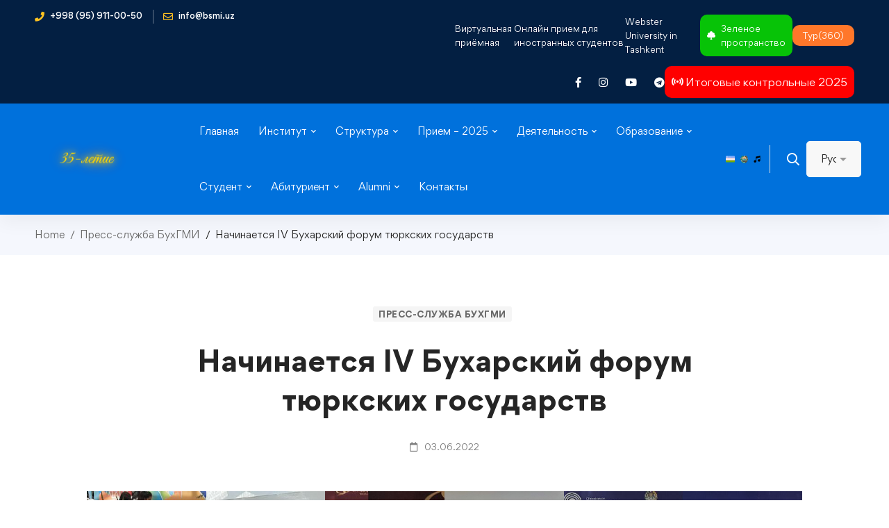

--- FILE ---
content_type: text/html; charset=UTF-8
request_url: https://bsmi.uz/ru/press-sluzhba-buhgmi/%D0%BD%D0%B0%D1%87%D0%B8%D0%BD%D0%B0%D0%B5%D1%82%D1%81%D1%8F-iv-%D0%B1%D1%83%D1%85%D0%B0%D1%80%D1%81%D0%BA%D0%B8%D0%B9-%D1%84%D0%BE%D1%80%D1%83%D0%BC-%D1%82%D1%8E%D1%80%D0%BA%D1%81%D0%BA%D0%B8%D1%85/
body_size: 60108
content:
<!DOCTYPE html>
<html lang="ru-RU" >
<head>
		<meta charset="UTF-8">
	<meta name="viewport" content="width=device-width, initial-scale=1">
	<link rel="profile" href="https://gmpg.org/xfn/11">
			<meta name='robots' content='index, follow, max-image-preview:large, max-snippet:-1, max-video-preview:-1' />
<link rel="alternate" href="https://bsmi.uz/ru/press-sluzhba-buhgmi/%d0%bd%d0%b0%d1%87%d0%b8%d0%bd%d0%b0%d0%b5%d1%82%d1%81%d1%8f-iv-%d0%b1%d1%83%d1%85%d0%b0%d1%80%d1%81%d0%ba%d0%b8%d0%b9-%d1%84%d0%be%d1%80%d1%83%d0%bc-%d1%82%d1%8e%d1%80%d0%ba%d1%81%d0%ba%d0%b8%d1%85/" hreflang="ru" />
<link rel="alternate" href="https://bsmi.uz/buxdti-matbuot-xizmati/buxoro-iv-turkiy-davlatlar-forumi-boshlanmoqda/" hreflang="uz" />
<link rel="alternate" href="https://bsmi.uz/en/bukhsmi-press-service/the-iv-bukhara-forum-of-turkic-states-begins/" hreflang="en" />

	<!-- This site is optimized with the Yoast SEO plugin v23.1 - https://yoast.com/wordpress/plugins/seo/ -->
	<title>Начинается IV Бухарский форум тюркских государств - Официальный сайт Бухарского государственного медицинского института</title>
	<link rel="canonical" href="https://bsmi.uz/ru/press-sluzhba-buhgmi/начинается-iv-бухарский-форум-тюркских/" />
	<meta property="og:locale" content="ru_RU" />
	<meta property="og:locale:alternate" content="uz_UZ" />
	<meta property="og:locale:alternate" content="en_US" />
	<meta property="og:type" content="article" />
	<meta property="og:title" content="Начинается IV Бухарский форум тюркских государств - Официальный сайт Бухарского государственного медицинского института" />
	<meta property="og:description" content="В нем принимают участие ректор Бухарского государственного медицинского института Шухрат Тешаев, преподаватели и студенты." />
	<meta property="og:url" content="https://bsmi.uz/ru/press-sluzhba-buhgmi/начинается-iv-бухарский-форум-тюркских/" />
	<meta property="og:site_name" content="Официальный сайт Бухарского государственного медицинского института" />
	<meta property="article:publisher" content="https://www.facebook.com/profile.php?id=100063673612706" />
	<meta property="article:published_time" content="2022-06-03T06:00:00+00:00" />
	<meta property="article:modified_time" content="2022-06-06T04:41:23+00:00" />
	<meta property="og:image" content="https://bsmi.uz/wp-content/uploads/2022/06/photo_2022-06-06_09-34-26.jpg" />
	<meta property="og:image:width" content="1280" />
	<meta property="og:image:height" content="576" />
	<meta property="og:image:type" content="image/jpeg" />
	<meta name="author" content="Админ" />
	<meta name="twitter:card" content="summary_large_image" />
	<meta name="twitter:label1" content="Написано автором" />
	<meta name="twitter:data1" content="Админ" />
	<script type="application/ld+json" class="yoast-schema-graph">{"@context":"https://schema.org","@graph":[{"@type":"Article","@id":"https://bsmi.uz/ru/press-sluzhba-buhgmi/%d0%bd%d0%b0%d1%87%d0%b8%d0%bd%d0%b0%d0%b5%d1%82%d1%81%d1%8f-iv-%d0%b1%d1%83%d1%85%d0%b0%d1%80%d1%81%d0%ba%d0%b8%d0%b9-%d1%84%d0%be%d1%80%d1%83%d0%bc-%d1%82%d1%8e%d1%80%d0%ba%d1%81%d0%ba%d0%b8%d1%85/#article","isPartOf":{"@id":"https://bsmi.uz/ru/press-sluzhba-buhgmi/%d0%bd%d0%b0%d1%87%d0%b8%d0%bd%d0%b0%d0%b5%d1%82%d1%81%d1%8f-iv-%d0%b1%d1%83%d1%85%d0%b0%d1%80%d1%81%d0%ba%d0%b8%d0%b9-%d1%84%d0%be%d1%80%d1%83%d0%bc-%d1%82%d1%8e%d1%80%d0%ba%d1%81%d0%ba%d0%b8%d1%85/"},"author":{"name":"Админ","@id":"https://bsmi.uz/ru/glavnaya-2/#/schema/person/368ba2be0b8f79bf1288dea5c60f873a"},"headline":"Начинается IV Бухарский форум тюркских государств","datePublished":"2022-06-03T06:00:00+00:00","dateModified":"2022-06-06T04:41:23+00:00","mainEntityOfPage":{"@id":"https://bsmi.uz/ru/press-sluzhba-buhgmi/%d0%bd%d0%b0%d1%87%d0%b8%d0%bd%d0%b0%d0%b5%d1%82%d1%81%d1%8f-iv-%d0%b1%d1%83%d1%85%d0%b0%d1%80%d1%81%d0%ba%d0%b8%d0%b9-%d1%84%d0%be%d1%80%d1%83%d0%bc-%d1%82%d1%8e%d1%80%d0%ba%d1%81%d0%ba%d0%b8%d1%85/"},"wordCount":20,"publisher":{"@id":"https://bsmi.uz/ru/glavnaya-2/#organization"},"image":{"@id":"https://bsmi.uz/ru/press-sluzhba-buhgmi/%d0%bd%d0%b0%d1%87%d0%b8%d0%bd%d0%b0%d0%b5%d1%82%d1%81%d1%8f-iv-%d0%b1%d1%83%d1%85%d0%b0%d1%80%d1%81%d0%ba%d0%b8%d0%b9-%d1%84%d0%be%d1%80%d1%83%d0%bc-%d1%82%d1%8e%d1%80%d0%ba%d1%81%d0%ba%d0%b8%d1%85/#primaryimage"},"thumbnailUrl":"https://bsmi.uz/wp-content/uploads/2022/06/photo_2022-06-06_09-34-26.jpg","articleSection":["Пресс-служба БухГМИ"],"inLanguage":"ru-RU"},{"@type":"WebPage","@id":"https://bsmi.uz/ru/press-sluzhba-buhgmi/%d0%bd%d0%b0%d1%87%d0%b8%d0%bd%d0%b0%d0%b5%d1%82%d1%81%d1%8f-iv-%d0%b1%d1%83%d1%85%d0%b0%d1%80%d1%81%d0%ba%d0%b8%d0%b9-%d1%84%d0%be%d1%80%d1%83%d0%bc-%d1%82%d1%8e%d1%80%d0%ba%d1%81%d0%ba%d0%b8%d1%85/","url":"https://bsmi.uz/ru/press-sluzhba-buhgmi/%d0%bd%d0%b0%d1%87%d0%b8%d0%bd%d0%b0%d0%b5%d1%82%d1%81%d1%8f-iv-%d0%b1%d1%83%d1%85%d0%b0%d1%80%d1%81%d0%ba%d0%b8%d0%b9-%d1%84%d0%be%d1%80%d1%83%d0%bc-%d1%82%d1%8e%d1%80%d0%ba%d1%81%d0%ba%d0%b8%d1%85/","name":"Начинается IV Бухарский форум тюркских государств - Официальный сайт Бухарского государственного медицинского института","isPartOf":{"@id":"https://bsmi.uz/ru/glavnaya-2/#website"},"primaryImageOfPage":{"@id":"https://bsmi.uz/ru/press-sluzhba-buhgmi/%d0%bd%d0%b0%d1%87%d0%b8%d0%bd%d0%b0%d0%b5%d1%82%d1%81%d1%8f-iv-%d0%b1%d1%83%d1%85%d0%b0%d1%80%d1%81%d0%ba%d0%b8%d0%b9-%d1%84%d0%be%d1%80%d1%83%d0%bc-%d1%82%d1%8e%d1%80%d0%ba%d1%81%d0%ba%d0%b8%d1%85/#primaryimage"},"image":{"@id":"https://bsmi.uz/ru/press-sluzhba-buhgmi/%d0%bd%d0%b0%d1%87%d0%b8%d0%bd%d0%b0%d0%b5%d1%82%d1%81%d1%8f-iv-%d0%b1%d1%83%d1%85%d0%b0%d1%80%d1%81%d0%ba%d0%b8%d0%b9-%d1%84%d0%be%d1%80%d1%83%d0%bc-%d1%82%d1%8e%d1%80%d0%ba%d1%81%d0%ba%d0%b8%d1%85/#primaryimage"},"thumbnailUrl":"https://bsmi.uz/wp-content/uploads/2022/06/photo_2022-06-06_09-34-26.jpg","datePublished":"2022-06-03T06:00:00+00:00","dateModified":"2022-06-06T04:41:23+00:00","breadcrumb":{"@id":"https://bsmi.uz/ru/press-sluzhba-buhgmi/%d0%bd%d0%b0%d1%87%d0%b8%d0%bd%d0%b0%d0%b5%d1%82%d1%81%d1%8f-iv-%d0%b1%d1%83%d1%85%d0%b0%d1%80%d1%81%d0%ba%d0%b8%d0%b9-%d1%84%d0%be%d1%80%d1%83%d0%bc-%d1%82%d1%8e%d1%80%d0%ba%d1%81%d0%ba%d0%b8%d1%85/#breadcrumb"},"inLanguage":"ru-RU","potentialAction":[{"@type":"ReadAction","target":["https://bsmi.uz/ru/press-sluzhba-buhgmi/%d0%bd%d0%b0%d1%87%d0%b8%d0%bd%d0%b0%d0%b5%d1%82%d1%81%d1%8f-iv-%d0%b1%d1%83%d1%85%d0%b0%d1%80%d1%81%d0%ba%d0%b8%d0%b9-%d1%84%d0%be%d1%80%d1%83%d0%bc-%d1%82%d1%8e%d1%80%d0%ba%d1%81%d0%ba%d0%b8%d1%85/"]}]},{"@type":"ImageObject","inLanguage":"ru-RU","@id":"https://bsmi.uz/ru/press-sluzhba-buhgmi/%d0%bd%d0%b0%d1%87%d0%b8%d0%bd%d0%b0%d0%b5%d1%82%d1%81%d1%8f-iv-%d0%b1%d1%83%d1%85%d0%b0%d1%80%d1%81%d0%ba%d0%b8%d0%b9-%d1%84%d0%be%d1%80%d1%83%d0%bc-%d1%82%d1%8e%d1%80%d0%ba%d1%81%d0%ba%d0%b8%d1%85/#primaryimage","url":"https://bsmi.uz/wp-content/uploads/2022/06/photo_2022-06-06_09-34-26.jpg","contentUrl":"https://bsmi.uz/wp-content/uploads/2022/06/photo_2022-06-06_09-34-26.jpg","width":1280,"height":576},{"@type":"BreadcrumbList","@id":"https://bsmi.uz/ru/press-sluzhba-buhgmi/%d0%bd%d0%b0%d1%87%d0%b8%d0%bd%d0%b0%d0%b5%d1%82%d1%81%d1%8f-iv-%d0%b1%d1%83%d1%85%d0%b0%d1%80%d1%81%d0%ba%d0%b8%d0%b9-%d1%84%d0%be%d1%80%d1%83%d0%bc-%d1%82%d1%8e%d1%80%d0%ba%d1%81%d0%ba%d0%b8%d1%85/#breadcrumb","itemListElement":[{"@type":"ListItem","position":1,"name":"Главная страница","item":"https://bsmi.uz/ru/glavnaya-2/"},{"@type":"ListItem","position":2,"name":"Новости","item":"https://bsmi.uz/ru/%d0%bd%d0%be%d0%b2%d0%be%d1%81%d1%82%d0%b8-2/"},{"@type":"ListItem","position":3,"name":"Начинается IV Бухарский форум тюркских государств"}]},{"@type":"WebSite","@id":"https://bsmi.uz/ru/glavnaya-2/#website","url":"https://bsmi.uz/ru/glavnaya-2/","name":"Официальный сайт Бухарского государственного медицинского института","description":"BSMI","publisher":{"@id":"https://bsmi.uz/ru/glavnaya-2/#organization"},"alternateName":"Bukhara State Medical Institute","potentialAction":[{"@type":"SearchAction","target":{"@type":"EntryPoint","urlTemplate":"https://bsmi.uz/ru/glavnaya-2/?s={search_term_string}"},"query-input":"required name=search_term_string"}],"inLanguage":"ru-RU"},{"@type":"Organization","@id":"https://bsmi.uz/ru/glavnaya-2/#organization","name":"Официальный сайт Бухарского государственного медицинского института","url":"https://bsmi.uz/ru/glavnaya-2/","logo":{"@type":"ImageObject","inLanguage":"ru-RU","@id":"https://bsmi.uz/ru/glavnaya-2/#/schema/logo/image/","url":"https://bsmi.uz/wp-content/uploads/2021/11/cropped-logo_250x250.png","contentUrl":"https://bsmi.uz/wp-content/uploads/2021/11/cropped-logo_250x250.png","width":512,"height":512,"caption":"Официальный сайт Бухарского государственного медицинского института"},"image":{"@id":"https://bsmi.uz/ru/glavnaya-2/#/schema/logo/image/"},"sameAs":["https://www.facebook.com/profile.php?id=100063673612706","https://www.instagram.com/bsmi.uz/","https://www.youtube.com/channel/UC6sYTxyAuvK7FyH1TQ_9YTA","https://t.me/BSMI_UZ"]},{"@type":"Person","@id":"https://bsmi.uz/ru/glavnaya-2/#/schema/person/368ba2be0b8f79bf1288dea5c60f873a","name":"Админ","image":{"@type":"ImageObject","inLanguage":"ru-RU","@id":"https://bsmi.uz/ru/glavnaya-2/#/schema/person/image/","url":"https://secure.gravatar.com/avatar/a742c0a6ac93edab58763b997dc69f5a204b97642615932ec5732c73b2100072?s=96&d=mm&r=g","contentUrl":"https://secure.gravatar.com/avatar/a742c0a6ac93edab58763b997dc69f5a204b97642615932ec5732c73b2100072?s=96&d=mm&r=g","caption":"Админ"},"sameAs":["https://bsmi.uz"],"url":"https://bsmi.uz/ru/author/admin/"}]}</script>
	<!-- / Yoast SEO plugin. -->


<link rel='dns-prefetch' href='//use.fontawesome.com' />
<link rel="alternate" type="application/rss+xml" title="Официальный сайт Бухарского государственного медицинского института &raquo; Лента" href="https://bsmi.uz/ru/feed/" />
<link rel="alternate" type="application/rss+xml" title="Официальный сайт Бухарского государственного медицинского института &raquo; Лента комментариев" href="https://bsmi.uz/ru/comments/feed/" />
<style id='wp-img-auto-sizes-contain-inline-css' type='text/css'>
img:is([sizes=auto i],[sizes^="auto," i]){contain-intrinsic-size:3000px 1500px}
/*# sourceURL=wp-img-auto-sizes-contain-inline-css */
</style>
<link rel='stylesheet' id='wp-block-library-css' href='https://bsmi.uz/wp-includes/css/dist/block-library/style.min.css' type='text/css' media='all' />
<style id='wp-block-gallery-inline-css' type='text/css'>
.blocks-gallery-grid:not(.has-nested-images),.wp-block-gallery:not(.has-nested-images){display:flex;flex-wrap:wrap;list-style-type:none;margin:0;padding:0}.blocks-gallery-grid:not(.has-nested-images) .blocks-gallery-image,.blocks-gallery-grid:not(.has-nested-images) .blocks-gallery-item,.wp-block-gallery:not(.has-nested-images) .blocks-gallery-image,.wp-block-gallery:not(.has-nested-images) .blocks-gallery-item{display:flex;flex-direction:column;flex-grow:1;justify-content:center;margin:0 1em 1em 0;position:relative;width:calc(50% - 1em)}.blocks-gallery-grid:not(.has-nested-images) .blocks-gallery-image:nth-of-type(2n),.blocks-gallery-grid:not(.has-nested-images) .blocks-gallery-item:nth-of-type(2n),.wp-block-gallery:not(.has-nested-images) .blocks-gallery-image:nth-of-type(2n),.wp-block-gallery:not(.has-nested-images) .blocks-gallery-item:nth-of-type(2n){margin-right:0}.blocks-gallery-grid:not(.has-nested-images) .blocks-gallery-image figure,.blocks-gallery-grid:not(.has-nested-images) .blocks-gallery-item figure,.wp-block-gallery:not(.has-nested-images) .blocks-gallery-image figure,.wp-block-gallery:not(.has-nested-images) .blocks-gallery-item figure{align-items:flex-end;display:flex;height:100%;justify-content:flex-start;margin:0}.blocks-gallery-grid:not(.has-nested-images) .blocks-gallery-image img,.blocks-gallery-grid:not(.has-nested-images) .blocks-gallery-item img,.wp-block-gallery:not(.has-nested-images) .blocks-gallery-image img,.wp-block-gallery:not(.has-nested-images) .blocks-gallery-item img{display:block;height:auto;max-width:100%;width:auto}.blocks-gallery-grid:not(.has-nested-images) .blocks-gallery-image figcaption,.blocks-gallery-grid:not(.has-nested-images) .blocks-gallery-item figcaption,.wp-block-gallery:not(.has-nested-images) .blocks-gallery-image figcaption,.wp-block-gallery:not(.has-nested-images) .blocks-gallery-item figcaption{background:linear-gradient(0deg,#000000b3,#0000004d 70%,#0000);bottom:0;box-sizing:border-box;color:#fff;font-size:.8em;margin:0;max-height:100%;overflow:auto;padding:3em .77em .7em;position:absolute;text-align:center;width:100%;z-index:2}.blocks-gallery-grid:not(.has-nested-images) .blocks-gallery-image figcaption img,.blocks-gallery-grid:not(.has-nested-images) .blocks-gallery-item figcaption img,.wp-block-gallery:not(.has-nested-images) .blocks-gallery-image figcaption img,.wp-block-gallery:not(.has-nested-images) .blocks-gallery-item figcaption img{display:inline}.blocks-gallery-grid:not(.has-nested-images) figcaption,.wp-block-gallery:not(.has-nested-images) figcaption{flex-grow:1}.blocks-gallery-grid:not(.has-nested-images).is-cropped .blocks-gallery-image a,.blocks-gallery-grid:not(.has-nested-images).is-cropped .blocks-gallery-image img,.blocks-gallery-grid:not(.has-nested-images).is-cropped .blocks-gallery-item a,.blocks-gallery-grid:not(.has-nested-images).is-cropped .blocks-gallery-item img,.wp-block-gallery:not(.has-nested-images).is-cropped .blocks-gallery-image a,.wp-block-gallery:not(.has-nested-images).is-cropped .blocks-gallery-image img,.wp-block-gallery:not(.has-nested-images).is-cropped .blocks-gallery-item a,.wp-block-gallery:not(.has-nested-images).is-cropped .blocks-gallery-item img{flex:1;height:100%;object-fit:cover;width:100%}.blocks-gallery-grid:not(.has-nested-images).columns-1 .blocks-gallery-image,.blocks-gallery-grid:not(.has-nested-images).columns-1 .blocks-gallery-item,.wp-block-gallery:not(.has-nested-images).columns-1 .blocks-gallery-image,.wp-block-gallery:not(.has-nested-images).columns-1 .blocks-gallery-item{margin-right:0;width:100%}@media (min-width:600px){.blocks-gallery-grid:not(.has-nested-images).columns-3 .blocks-gallery-image,.blocks-gallery-grid:not(.has-nested-images).columns-3 .blocks-gallery-item,.wp-block-gallery:not(.has-nested-images).columns-3 .blocks-gallery-image,.wp-block-gallery:not(.has-nested-images).columns-3 .blocks-gallery-item{margin-right:1em;width:calc(33.33333% - .66667em)}.blocks-gallery-grid:not(.has-nested-images).columns-4 .blocks-gallery-image,.blocks-gallery-grid:not(.has-nested-images).columns-4 .blocks-gallery-item,.wp-block-gallery:not(.has-nested-images).columns-4 .blocks-gallery-image,.wp-block-gallery:not(.has-nested-images).columns-4 .blocks-gallery-item{margin-right:1em;width:calc(25% - .75em)}.blocks-gallery-grid:not(.has-nested-images).columns-5 .blocks-gallery-image,.blocks-gallery-grid:not(.has-nested-images).columns-5 .blocks-gallery-item,.wp-block-gallery:not(.has-nested-images).columns-5 .blocks-gallery-image,.wp-block-gallery:not(.has-nested-images).columns-5 .blocks-gallery-item{margin-right:1em;width:calc(20% - .8em)}.blocks-gallery-grid:not(.has-nested-images).columns-6 .blocks-gallery-image,.blocks-gallery-grid:not(.has-nested-images).columns-6 .blocks-gallery-item,.wp-block-gallery:not(.has-nested-images).columns-6 .blocks-gallery-image,.wp-block-gallery:not(.has-nested-images).columns-6 .blocks-gallery-item{margin-right:1em;width:calc(16.66667% - .83333em)}.blocks-gallery-grid:not(.has-nested-images).columns-7 .blocks-gallery-image,.blocks-gallery-grid:not(.has-nested-images).columns-7 .blocks-gallery-item,.wp-block-gallery:not(.has-nested-images).columns-7 .blocks-gallery-image,.wp-block-gallery:not(.has-nested-images).columns-7 .blocks-gallery-item{margin-right:1em;width:calc(14.28571% - .85714em)}.blocks-gallery-grid:not(.has-nested-images).columns-8 .blocks-gallery-image,.blocks-gallery-grid:not(.has-nested-images).columns-8 .blocks-gallery-item,.wp-block-gallery:not(.has-nested-images).columns-8 .blocks-gallery-image,.wp-block-gallery:not(.has-nested-images).columns-8 .blocks-gallery-item{margin-right:1em;width:calc(12.5% - .875em)}.blocks-gallery-grid:not(.has-nested-images).columns-1 .blocks-gallery-image:nth-of-type(1n),.blocks-gallery-grid:not(.has-nested-images).columns-1 .blocks-gallery-item:nth-of-type(1n),.blocks-gallery-grid:not(.has-nested-images).columns-2 .blocks-gallery-image:nth-of-type(2n),.blocks-gallery-grid:not(.has-nested-images).columns-2 .blocks-gallery-item:nth-of-type(2n),.blocks-gallery-grid:not(.has-nested-images).columns-3 .blocks-gallery-image:nth-of-type(3n),.blocks-gallery-grid:not(.has-nested-images).columns-3 .blocks-gallery-item:nth-of-type(3n),.blocks-gallery-grid:not(.has-nested-images).columns-4 .blocks-gallery-image:nth-of-type(4n),.blocks-gallery-grid:not(.has-nested-images).columns-4 .blocks-gallery-item:nth-of-type(4n),.blocks-gallery-grid:not(.has-nested-images).columns-5 .blocks-gallery-image:nth-of-type(5n),.blocks-gallery-grid:not(.has-nested-images).columns-5 .blocks-gallery-item:nth-of-type(5n),.blocks-gallery-grid:not(.has-nested-images).columns-6 .blocks-gallery-image:nth-of-type(6n),.blocks-gallery-grid:not(.has-nested-images).columns-6 .blocks-gallery-item:nth-of-type(6n),.blocks-gallery-grid:not(.has-nested-images).columns-7 .blocks-gallery-image:nth-of-type(7n),.blocks-gallery-grid:not(.has-nested-images).columns-7 .blocks-gallery-item:nth-of-type(7n),.blocks-gallery-grid:not(.has-nested-images).columns-8 .blocks-gallery-image:nth-of-type(8n),.blocks-gallery-grid:not(.has-nested-images).columns-8 .blocks-gallery-item:nth-of-type(8n),.wp-block-gallery:not(.has-nested-images).columns-1 .blocks-gallery-image:nth-of-type(1n),.wp-block-gallery:not(.has-nested-images).columns-1 .blocks-gallery-item:nth-of-type(1n),.wp-block-gallery:not(.has-nested-images).columns-2 .blocks-gallery-image:nth-of-type(2n),.wp-block-gallery:not(.has-nested-images).columns-2 .blocks-gallery-item:nth-of-type(2n),.wp-block-gallery:not(.has-nested-images).columns-3 .blocks-gallery-image:nth-of-type(3n),.wp-block-gallery:not(.has-nested-images).columns-3 .blocks-gallery-item:nth-of-type(3n),.wp-block-gallery:not(.has-nested-images).columns-4 .blocks-gallery-image:nth-of-type(4n),.wp-block-gallery:not(.has-nested-images).columns-4 .blocks-gallery-item:nth-of-type(4n),.wp-block-gallery:not(.has-nested-images).columns-5 .blocks-gallery-image:nth-of-type(5n),.wp-block-gallery:not(.has-nested-images).columns-5 .blocks-gallery-item:nth-of-type(5n),.wp-block-gallery:not(.has-nested-images).columns-6 .blocks-gallery-image:nth-of-type(6n),.wp-block-gallery:not(.has-nested-images).columns-6 .blocks-gallery-item:nth-of-type(6n),.wp-block-gallery:not(.has-nested-images).columns-7 .blocks-gallery-image:nth-of-type(7n),.wp-block-gallery:not(.has-nested-images).columns-7 .blocks-gallery-item:nth-of-type(7n),.wp-block-gallery:not(.has-nested-images).columns-8 .blocks-gallery-image:nth-of-type(8n),.wp-block-gallery:not(.has-nested-images).columns-8 .blocks-gallery-item:nth-of-type(8n){margin-right:0}}.blocks-gallery-grid:not(.has-nested-images) .blocks-gallery-image:last-child,.blocks-gallery-grid:not(.has-nested-images) .blocks-gallery-item:last-child,.wp-block-gallery:not(.has-nested-images) .blocks-gallery-image:last-child,.wp-block-gallery:not(.has-nested-images) .blocks-gallery-item:last-child{margin-right:0}.blocks-gallery-grid:not(.has-nested-images).alignleft,.blocks-gallery-grid:not(.has-nested-images).alignright,.wp-block-gallery:not(.has-nested-images).alignleft,.wp-block-gallery:not(.has-nested-images).alignright{max-width:420px;width:100%}.blocks-gallery-grid:not(.has-nested-images).aligncenter .blocks-gallery-item figure,.wp-block-gallery:not(.has-nested-images).aligncenter .blocks-gallery-item figure{justify-content:center}.wp-block-gallery:not(.is-cropped) .blocks-gallery-item{align-self:flex-start}figure.wp-block-gallery.has-nested-images{align-items:normal}.wp-block-gallery.has-nested-images figure.wp-block-image:not(#individual-image){margin:0;width:calc(50% - var(--wp--style--unstable-gallery-gap, 16px)/2)}.wp-block-gallery.has-nested-images figure.wp-block-image{box-sizing:border-box;display:flex;flex-direction:column;flex-grow:1;justify-content:center;max-width:100%;position:relative}.wp-block-gallery.has-nested-images figure.wp-block-image>a,.wp-block-gallery.has-nested-images figure.wp-block-image>div{flex-direction:column;flex-grow:1;margin:0}.wp-block-gallery.has-nested-images figure.wp-block-image img{display:block;height:auto;max-width:100%!important;width:auto}.wp-block-gallery.has-nested-images figure.wp-block-image figcaption,.wp-block-gallery.has-nested-images figure.wp-block-image:has(figcaption):before{bottom:0;left:0;max-height:100%;position:absolute;right:0}.wp-block-gallery.has-nested-images figure.wp-block-image:has(figcaption):before{backdrop-filter:blur(3px);content:"";height:100%;-webkit-mask-image:linear-gradient(0deg,#000 20%,#0000);mask-image:linear-gradient(0deg,#000 20%,#0000);max-height:40%;pointer-events:none}.wp-block-gallery.has-nested-images figure.wp-block-image figcaption{box-sizing:border-box;color:#fff;font-size:13px;margin:0;overflow:auto;padding:1em;text-align:center;text-shadow:0 0 1.5px #000}.wp-block-gallery.has-nested-images figure.wp-block-image figcaption::-webkit-scrollbar{height:12px;width:12px}.wp-block-gallery.has-nested-images figure.wp-block-image figcaption::-webkit-scrollbar-track{background-color:initial}.wp-block-gallery.has-nested-images figure.wp-block-image figcaption::-webkit-scrollbar-thumb{background-clip:padding-box;background-color:initial;border:3px solid #0000;border-radius:8px}.wp-block-gallery.has-nested-images figure.wp-block-image figcaption:focus-within::-webkit-scrollbar-thumb,.wp-block-gallery.has-nested-images figure.wp-block-image figcaption:focus::-webkit-scrollbar-thumb,.wp-block-gallery.has-nested-images figure.wp-block-image figcaption:hover::-webkit-scrollbar-thumb{background-color:#fffc}.wp-block-gallery.has-nested-images figure.wp-block-image figcaption{scrollbar-color:#0000 #0000;scrollbar-gutter:stable both-edges;scrollbar-width:thin}.wp-block-gallery.has-nested-images figure.wp-block-image figcaption:focus,.wp-block-gallery.has-nested-images figure.wp-block-image figcaption:focus-within,.wp-block-gallery.has-nested-images figure.wp-block-image figcaption:hover{scrollbar-color:#fffc #0000}.wp-block-gallery.has-nested-images figure.wp-block-image figcaption{will-change:transform}@media (hover:none){.wp-block-gallery.has-nested-images figure.wp-block-image figcaption{scrollbar-color:#fffc #0000}}.wp-block-gallery.has-nested-images figure.wp-block-image figcaption{background:linear-gradient(0deg,#0006,#0000)}.wp-block-gallery.has-nested-images figure.wp-block-image figcaption img{display:inline}.wp-block-gallery.has-nested-images figure.wp-block-image figcaption a{color:inherit}.wp-block-gallery.has-nested-images figure.wp-block-image.has-custom-border img{box-sizing:border-box}.wp-block-gallery.has-nested-images figure.wp-block-image.has-custom-border>a,.wp-block-gallery.has-nested-images figure.wp-block-image.has-custom-border>div,.wp-block-gallery.has-nested-images figure.wp-block-image.is-style-rounded>a,.wp-block-gallery.has-nested-images figure.wp-block-image.is-style-rounded>div{flex:1 1 auto}.wp-block-gallery.has-nested-images figure.wp-block-image.has-custom-border figcaption,.wp-block-gallery.has-nested-images figure.wp-block-image.is-style-rounded figcaption{background:none;color:inherit;flex:initial;margin:0;padding:10px 10px 9px;position:relative;text-shadow:none}.wp-block-gallery.has-nested-images figure.wp-block-image.has-custom-border:before,.wp-block-gallery.has-nested-images figure.wp-block-image.is-style-rounded:before{content:none}.wp-block-gallery.has-nested-images figcaption{flex-basis:100%;flex-grow:1;text-align:center}.wp-block-gallery.has-nested-images:not(.is-cropped) figure.wp-block-image:not(#individual-image){margin-bottom:auto;margin-top:0}.wp-block-gallery.has-nested-images.is-cropped figure.wp-block-image:not(#individual-image){align-self:inherit}.wp-block-gallery.has-nested-images.is-cropped figure.wp-block-image:not(#individual-image)>a,.wp-block-gallery.has-nested-images.is-cropped figure.wp-block-image:not(#individual-image)>div:not(.components-drop-zone){display:flex}.wp-block-gallery.has-nested-images.is-cropped figure.wp-block-image:not(#individual-image) a,.wp-block-gallery.has-nested-images.is-cropped figure.wp-block-image:not(#individual-image) img{flex:1 0 0%;height:100%;object-fit:cover;width:100%}.wp-block-gallery.has-nested-images.columns-1 figure.wp-block-image:not(#individual-image){width:100%}@media (min-width:600px){.wp-block-gallery.has-nested-images.columns-3 figure.wp-block-image:not(#individual-image){width:calc(33.33333% - var(--wp--style--unstable-gallery-gap, 16px)*.66667)}.wp-block-gallery.has-nested-images.columns-4 figure.wp-block-image:not(#individual-image){width:calc(25% - var(--wp--style--unstable-gallery-gap, 16px)*.75)}.wp-block-gallery.has-nested-images.columns-5 figure.wp-block-image:not(#individual-image){width:calc(20% - var(--wp--style--unstable-gallery-gap, 16px)*.8)}.wp-block-gallery.has-nested-images.columns-6 figure.wp-block-image:not(#individual-image){width:calc(16.66667% - var(--wp--style--unstable-gallery-gap, 16px)*.83333)}.wp-block-gallery.has-nested-images.columns-7 figure.wp-block-image:not(#individual-image){width:calc(14.28571% - var(--wp--style--unstable-gallery-gap, 16px)*.85714)}.wp-block-gallery.has-nested-images.columns-8 figure.wp-block-image:not(#individual-image){width:calc(12.5% - var(--wp--style--unstable-gallery-gap, 16px)*.875)}.wp-block-gallery.has-nested-images.columns-default figure.wp-block-image:not(#individual-image){width:calc(33.33% - var(--wp--style--unstable-gallery-gap, 16px)*.66667)}.wp-block-gallery.has-nested-images.columns-default figure.wp-block-image:not(#individual-image):first-child:nth-last-child(2),.wp-block-gallery.has-nested-images.columns-default figure.wp-block-image:not(#individual-image):first-child:nth-last-child(2)~figure.wp-block-image:not(#individual-image){width:calc(50% - var(--wp--style--unstable-gallery-gap, 16px)*.5)}.wp-block-gallery.has-nested-images.columns-default figure.wp-block-image:not(#individual-image):first-child:last-child{width:100%}}.wp-block-gallery.has-nested-images.alignleft,.wp-block-gallery.has-nested-images.alignright{max-width:420px;width:100%}.wp-block-gallery.has-nested-images.aligncenter{justify-content:center}
/*# sourceURL=https://bsmi.uz/wp-includes/blocks/gallery/style.min.css */
</style>
<style id='wp-block-gallery-theme-inline-css' type='text/css'>
.blocks-gallery-caption{color:#555;font-size:13px;text-align:center}.is-dark-theme .blocks-gallery-caption{color:#ffffffa6}
/*# sourceURL=https://bsmi.uz/wp-includes/blocks/gallery/theme.min.css */
</style>
<style id='wp-block-image-inline-css' type='text/css'>
.wp-block-image>a,.wp-block-image>figure>a{display:inline-block}.wp-block-image img{box-sizing:border-box;height:auto;max-width:100%;vertical-align:bottom}@media not (prefers-reduced-motion){.wp-block-image img.hide{visibility:hidden}.wp-block-image img.show{animation:show-content-image .4s}}.wp-block-image[style*=border-radius] img,.wp-block-image[style*=border-radius]>a{border-radius:inherit}.wp-block-image.has-custom-border img{box-sizing:border-box}.wp-block-image.aligncenter{text-align:center}.wp-block-image.alignfull>a,.wp-block-image.alignwide>a{width:100%}.wp-block-image.alignfull img,.wp-block-image.alignwide img{height:auto;width:100%}.wp-block-image .aligncenter,.wp-block-image .alignleft,.wp-block-image .alignright,.wp-block-image.aligncenter,.wp-block-image.alignleft,.wp-block-image.alignright{display:table}.wp-block-image .aligncenter>figcaption,.wp-block-image .alignleft>figcaption,.wp-block-image .alignright>figcaption,.wp-block-image.aligncenter>figcaption,.wp-block-image.alignleft>figcaption,.wp-block-image.alignright>figcaption{caption-side:bottom;display:table-caption}.wp-block-image .alignleft{float:left;margin:.5em 1em .5em 0}.wp-block-image .alignright{float:right;margin:.5em 0 .5em 1em}.wp-block-image .aligncenter{margin-left:auto;margin-right:auto}.wp-block-image :where(figcaption){margin-bottom:1em;margin-top:.5em}.wp-block-image.is-style-circle-mask img{border-radius:9999px}@supports ((-webkit-mask-image:none) or (mask-image:none)) or (-webkit-mask-image:none){.wp-block-image.is-style-circle-mask img{border-radius:0;-webkit-mask-image:url('data:image/svg+xml;utf8,<svg viewBox="0 0 100 100" xmlns="http://www.w3.org/2000/svg"><circle cx="50" cy="50" r="50"/></svg>');mask-image:url('data:image/svg+xml;utf8,<svg viewBox="0 0 100 100" xmlns="http://www.w3.org/2000/svg"><circle cx="50" cy="50" r="50"/></svg>');mask-mode:alpha;-webkit-mask-position:center;mask-position:center;-webkit-mask-repeat:no-repeat;mask-repeat:no-repeat;-webkit-mask-size:contain;mask-size:contain}}:root :where(.wp-block-image.is-style-rounded img,.wp-block-image .is-style-rounded img){border-radius:9999px}.wp-block-image figure{margin:0}.wp-lightbox-container{display:flex;flex-direction:column;position:relative}.wp-lightbox-container img{cursor:zoom-in}.wp-lightbox-container img:hover+button{opacity:1}.wp-lightbox-container button{align-items:center;backdrop-filter:blur(16px) saturate(180%);background-color:#5a5a5a40;border:none;border-radius:4px;cursor:zoom-in;display:flex;height:20px;justify-content:center;opacity:0;padding:0;position:absolute;right:16px;text-align:center;top:16px;width:20px;z-index:100}@media not (prefers-reduced-motion){.wp-lightbox-container button{transition:opacity .2s ease}}.wp-lightbox-container button:focus-visible{outline:3px auto #5a5a5a40;outline:3px auto -webkit-focus-ring-color;outline-offset:3px}.wp-lightbox-container button:hover{cursor:pointer;opacity:1}.wp-lightbox-container button:focus{opacity:1}.wp-lightbox-container button:focus,.wp-lightbox-container button:hover,.wp-lightbox-container button:not(:hover):not(:active):not(.has-background){background-color:#5a5a5a40;border:none}.wp-lightbox-overlay{box-sizing:border-box;cursor:zoom-out;height:100vh;left:0;overflow:hidden;position:fixed;top:0;visibility:hidden;width:100%;z-index:100000}.wp-lightbox-overlay .close-button{align-items:center;cursor:pointer;display:flex;justify-content:center;min-height:40px;min-width:40px;padding:0;position:absolute;right:calc(env(safe-area-inset-right) + 16px);top:calc(env(safe-area-inset-top) + 16px);z-index:5000000}.wp-lightbox-overlay .close-button:focus,.wp-lightbox-overlay .close-button:hover,.wp-lightbox-overlay .close-button:not(:hover):not(:active):not(.has-background){background:none;border:none}.wp-lightbox-overlay .lightbox-image-container{height:var(--wp--lightbox-container-height);left:50%;overflow:hidden;position:absolute;top:50%;transform:translate(-50%,-50%);transform-origin:top left;width:var(--wp--lightbox-container-width);z-index:9999999999}.wp-lightbox-overlay .wp-block-image{align-items:center;box-sizing:border-box;display:flex;height:100%;justify-content:center;margin:0;position:relative;transform-origin:0 0;width:100%;z-index:3000000}.wp-lightbox-overlay .wp-block-image img{height:var(--wp--lightbox-image-height);min-height:var(--wp--lightbox-image-height);min-width:var(--wp--lightbox-image-width);width:var(--wp--lightbox-image-width)}.wp-lightbox-overlay .wp-block-image figcaption{display:none}.wp-lightbox-overlay button{background:none;border:none}.wp-lightbox-overlay .scrim{background-color:#fff;height:100%;opacity:.9;position:absolute;width:100%;z-index:2000000}.wp-lightbox-overlay.active{visibility:visible}@media not (prefers-reduced-motion){.wp-lightbox-overlay.active{animation:turn-on-visibility .25s both}.wp-lightbox-overlay.active img{animation:turn-on-visibility .35s both}.wp-lightbox-overlay.show-closing-animation:not(.active){animation:turn-off-visibility .35s both}.wp-lightbox-overlay.show-closing-animation:not(.active) img{animation:turn-off-visibility .25s both}.wp-lightbox-overlay.zoom.active{animation:none;opacity:1;visibility:visible}.wp-lightbox-overlay.zoom.active .lightbox-image-container{animation:lightbox-zoom-in .4s}.wp-lightbox-overlay.zoom.active .lightbox-image-container img{animation:none}.wp-lightbox-overlay.zoom.active .scrim{animation:turn-on-visibility .4s forwards}.wp-lightbox-overlay.zoom.show-closing-animation:not(.active){animation:none}.wp-lightbox-overlay.zoom.show-closing-animation:not(.active) .lightbox-image-container{animation:lightbox-zoom-out .4s}.wp-lightbox-overlay.zoom.show-closing-animation:not(.active) .lightbox-image-container img{animation:none}.wp-lightbox-overlay.zoom.show-closing-animation:not(.active) .scrim{animation:turn-off-visibility .4s forwards}}@keyframes show-content-image{0%{visibility:hidden}99%{visibility:hidden}to{visibility:visible}}@keyframes turn-on-visibility{0%{opacity:0}to{opacity:1}}@keyframes turn-off-visibility{0%{opacity:1;visibility:visible}99%{opacity:0;visibility:visible}to{opacity:0;visibility:hidden}}@keyframes lightbox-zoom-in{0%{transform:translate(calc((-100vw + var(--wp--lightbox-scrollbar-width))/2 + var(--wp--lightbox-initial-left-position)),calc(-50vh + var(--wp--lightbox-initial-top-position))) scale(var(--wp--lightbox-scale))}to{transform:translate(-50%,-50%) scale(1)}}@keyframes lightbox-zoom-out{0%{transform:translate(-50%,-50%) scale(1);visibility:visible}99%{visibility:visible}to{transform:translate(calc((-100vw + var(--wp--lightbox-scrollbar-width))/2 + var(--wp--lightbox-initial-left-position)),calc(-50vh + var(--wp--lightbox-initial-top-position))) scale(var(--wp--lightbox-scale));visibility:hidden}}
/*# sourceURL=https://bsmi.uz/wp-includes/blocks/image/style.min.css */
</style>
<style id='wp-block-image-theme-inline-css' type='text/css'>
:root :where(.wp-block-image figcaption){color:#555;font-size:13px;text-align:center}.is-dark-theme :root :where(.wp-block-image figcaption){color:#ffffffa6}.wp-block-image{margin:0 0 1em}
/*# sourceURL=https://bsmi.uz/wp-includes/blocks/image/theme.min.css */
</style>
<style id='global-styles-inline-css' type='text/css'>
:root{--wp--preset--aspect-ratio--square: 1;--wp--preset--aspect-ratio--4-3: 4/3;--wp--preset--aspect-ratio--3-4: 3/4;--wp--preset--aspect-ratio--3-2: 3/2;--wp--preset--aspect-ratio--2-3: 2/3;--wp--preset--aspect-ratio--16-9: 16/9;--wp--preset--aspect-ratio--9-16: 9/16;--wp--preset--color--black: #000000;--wp--preset--color--cyan-bluish-gray: #abb8c3;--wp--preset--color--white: #ffffff;--wp--preset--color--pale-pink: #f78da7;--wp--preset--color--vivid-red: #cf2e2e;--wp--preset--color--luminous-vivid-orange: #ff6900;--wp--preset--color--luminous-vivid-amber: #fcb900;--wp--preset--color--light-green-cyan: #7bdcb5;--wp--preset--color--vivid-green-cyan: #00d084;--wp--preset--color--pale-cyan-blue: #8ed1fc;--wp--preset--color--vivid-cyan-blue: #0693e3;--wp--preset--color--vivid-purple: #9b51e0;--wp--preset--gradient--vivid-cyan-blue-to-vivid-purple: linear-gradient(135deg,rgb(6,147,227) 0%,rgb(155,81,224) 100%);--wp--preset--gradient--light-green-cyan-to-vivid-green-cyan: linear-gradient(135deg,rgb(122,220,180) 0%,rgb(0,208,130) 100%);--wp--preset--gradient--luminous-vivid-amber-to-luminous-vivid-orange: linear-gradient(135deg,rgb(252,185,0) 0%,rgb(255,105,0) 100%);--wp--preset--gradient--luminous-vivid-orange-to-vivid-red: linear-gradient(135deg,rgb(255,105,0) 0%,rgb(207,46,46) 100%);--wp--preset--gradient--very-light-gray-to-cyan-bluish-gray: linear-gradient(135deg,rgb(238,238,238) 0%,rgb(169,184,195) 100%);--wp--preset--gradient--cool-to-warm-spectrum: linear-gradient(135deg,rgb(74,234,220) 0%,rgb(151,120,209) 20%,rgb(207,42,186) 40%,rgb(238,44,130) 60%,rgb(251,105,98) 80%,rgb(254,248,76) 100%);--wp--preset--gradient--blush-light-purple: linear-gradient(135deg,rgb(255,206,236) 0%,rgb(152,150,240) 100%);--wp--preset--gradient--blush-bordeaux: linear-gradient(135deg,rgb(254,205,165) 0%,rgb(254,45,45) 50%,rgb(107,0,62) 100%);--wp--preset--gradient--luminous-dusk: linear-gradient(135deg,rgb(255,203,112) 0%,rgb(199,81,192) 50%,rgb(65,88,208) 100%);--wp--preset--gradient--pale-ocean: linear-gradient(135deg,rgb(255,245,203) 0%,rgb(182,227,212) 50%,rgb(51,167,181) 100%);--wp--preset--gradient--electric-grass: linear-gradient(135deg,rgb(202,248,128) 0%,rgb(113,206,126) 100%);--wp--preset--gradient--midnight: linear-gradient(135deg,rgb(2,3,129) 0%,rgb(40,116,252) 100%);--wp--preset--font-size--small: 13px;--wp--preset--font-size--medium: 20px;--wp--preset--font-size--large: 36px;--wp--preset--font-size--x-large: 42px;--wp--preset--spacing--20: 0.44rem;--wp--preset--spacing--30: 0.67rem;--wp--preset--spacing--40: 1rem;--wp--preset--spacing--50: 1.5rem;--wp--preset--spacing--60: 2.25rem;--wp--preset--spacing--70: 3.38rem;--wp--preset--spacing--80: 5.06rem;--wp--preset--shadow--natural: 6px 6px 9px rgba(0, 0, 0, 0.2);--wp--preset--shadow--deep: 12px 12px 50px rgba(0, 0, 0, 0.4);--wp--preset--shadow--sharp: 6px 6px 0px rgba(0, 0, 0, 0.2);--wp--preset--shadow--outlined: 6px 6px 0px -3px rgb(255, 255, 255), 6px 6px rgb(0, 0, 0);--wp--preset--shadow--crisp: 6px 6px 0px rgb(0, 0, 0);}:where(.is-layout-flex){gap: 0.5em;}:where(.is-layout-grid){gap: 0.5em;}body .is-layout-flex{display: flex;}.is-layout-flex{flex-wrap: wrap;align-items: center;}.is-layout-flex > :is(*, div){margin: 0;}body .is-layout-grid{display: grid;}.is-layout-grid > :is(*, div){margin: 0;}:where(.wp-block-columns.is-layout-flex){gap: 2em;}:where(.wp-block-columns.is-layout-grid){gap: 2em;}:where(.wp-block-post-template.is-layout-flex){gap: 1.25em;}:where(.wp-block-post-template.is-layout-grid){gap: 1.25em;}.has-black-color{color: var(--wp--preset--color--black) !important;}.has-cyan-bluish-gray-color{color: var(--wp--preset--color--cyan-bluish-gray) !important;}.has-white-color{color: var(--wp--preset--color--white) !important;}.has-pale-pink-color{color: var(--wp--preset--color--pale-pink) !important;}.has-vivid-red-color{color: var(--wp--preset--color--vivid-red) !important;}.has-luminous-vivid-orange-color{color: var(--wp--preset--color--luminous-vivid-orange) !important;}.has-luminous-vivid-amber-color{color: var(--wp--preset--color--luminous-vivid-amber) !important;}.has-light-green-cyan-color{color: var(--wp--preset--color--light-green-cyan) !important;}.has-vivid-green-cyan-color{color: var(--wp--preset--color--vivid-green-cyan) !important;}.has-pale-cyan-blue-color{color: var(--wp--preset--color--pale-cyan-blue) !important;}.has-vivid-cyan-blue-color{color: var(--wp--preset--color--vivid-cyan-blue) !important;}.has-vivid-purple-color{color: var(--wp--preset--color--vivid-purple) !important;}.has-black-background-color{background-color: var(--wp--preset--color--black) !important;}.has-cyan-bluish-gray-background-color{background-color: var(--wp--preset--color--cyan-bluish-gray) !important;}.has-white-background-color{background-color: var(--wp--preset--color--white) !important;}.has-pale-pink-background-color{background-color: var(--wp--preset--color--pale-pink) !important;}.has-vivid-red-background-color{background-color: var(--wp--preset--color--vivid-red) !important;}.has-luminous-vivid-orange-background-color{background-color: var(--wp--preset--color--luminous-vivid-orange) !important;}.has-luminous-vivid-amber-background-color{background-color: var(--wp--preset--color--luminous-vivid-amber) !important;}.has-light-green-cyan-background-color{background-color: var(--wp--preset--color--light-green-cyan) !important;}.has-vivid-green-cyan-background-color{background-color: var(--wp--preset--color--vivid-green-cyan) !important;}.has-pale-cyan-blue-background-color{background-color: var(--wp--preset--color--pale-cyan-blue) !important;}.has-vivid-cyan-blue-background-color{background-color: var(--wp--preset--color--vivid-cyan-blue) !important;}.has-vivid-purple-background-color{background-color: var(--wp--preset--color--vivid-purple) !important;}.has-black-border-color{border-color: var(--wp--preset--color--black) !important;}.has-cyan-bluish-gray-border-color{border-color: var(--wp--preset--color--cyan-bluish-gray) !important;}.has-white-border-color{border-color: var(--wp--preset--color--white) !important;}.has-pale-pink-border-color{border-color: var(--wp--preset--color--pale-pink) !important;}.has-vivid-red-border-color{border-color: var(--wp--preset--color--vivid-red) !important;}.has-luminous-vivid-orange-border-color{border-color: var(--wp--preset--color--luminous-vivid-orange) !important;}.has-luminous-vivid-amber-border-color{border-color: var(--wp--preset--color--luminous-vivid-amber) !important;}.has-light-green-cyan-border-color{border-color: var(--wp--preset--color--light-green-cyan) !important;}.has-vivid-green-cyan-border-color{border-color: var(--wp--preset--color--vivid-green-cyan) !important;}.has-pale-cyan-blue-border-color{border-color: var(--wp--preset--color--pale-cyan-blue) !important;}.has-vivid-cyan-blue-border-color{border-color: var(--wp--preset--color--vivid-cyan-blue) !important;}.has-vivid-purple-border-color{border-color: var(--wp--preset--color--vivid-purple) !important;}.has-vivid-cyan-blue-to-vivid-purple-gradient-background{background: var(--wp--preset--gradient--vivid-cyan-blue-to-vivid-purple) !important;}.has-light-green-cyan-to-vivid-green-cyan-gradient-background{background: var(--wp--preset--gradient--light-green-cyan-to-vivid-green-cyan) !important;}.has-luminous-vivid-amber-to-luminous-vivid-orange-gradient-background{background: var(--wp--preset--gradient--luminous-vivid-amber-to-luminous-vivid-orange) !important;}.has-luminous-vivid-orange-to-vivid-red-gradient-background{background: var(--wp--preset--gradient--luminous-vivid-orange-to-vivid-red) !important;}.has-very-light-gray-to-cyan-bluish-gray-gradient-background{background: var(--wp--preset--gradient--very-light-gray-to-cyan-bluish-gray) !important;}.has-cool-to-warm-spectrum-gradient-background{background: var(--wp--preset--gradient--cool-to-warm-spectrum) !important;}.has-blush-light-purple-gradient-background{background: var(--wp--preset--gradient--blush-light-purple) !important;}.has-blush-bordeaux-gradient-background{background: var(--wp--preset--gradient--blush-bordeaux) !important;}.has-luminous-dusk-gradient-background{background: var(--wp--preset--gradient--luminous-dusk) !important;}.has-pale-ocean-gradient-background{background: var(--wp--preset--gradient--pale-ocean) !important;}.has-electric-grass-gradient-background{background: var(--wp--preset--gradient--electric-grass) !important;}.has-midnight-gradient-background{background: var(--wp--preset--gradient--midnight) !important;}.has-small-font-size{font-size: var(--wp--preset--font-size--small) !important;}.has-medium-font-size{font-size: var(--wp--preset--font-size--medium) !important;}.has-large-font-size{font-size: var(--wp--preset--font-size--large) !important;}.has-x-large-font-size{font-size: var(--wp--preset--font-size--x-large) !important;}
/*# sourceURL=global-styles-inline-css */
</style>
<style id='core-block-supports-inline-css' type='text/css'>
.wp-block-gallery.wp-block-gallery-1{--wp--style--unstable-gallery-gap:var( --wp--style--gallery-gap-default, var( --gallery-block--gutter-size, var( --wp--style--block-gap, 0.5em ) ) );gap:var( --wp--style--gallery-gap-default, var( --gallery-block--gutter-size, var( --wp--style--block-gap, 0.5em ) ) );}.wp-block-gallery.wp-block-gallery-2{--wp--style--unstable-gallery-gap:var( --wp--style--gallery-gap-default, var( --gallery-block--gutter-size, var( --wp--style--block-gap, 0.5em ) ) );gap:var( --wp--style--gallery-gap-default, var( --gallery-block--gutter-size, var( --wp--style--block-gap, 0.5em ) ) );}
/*# sourceURL=core-block-supports-inline-css */
</style>

<style id='classic-theme-styles-inline-css' type='text/css'>
/*! This file is auto-generated */
.wp-block-button__link{color:#fff;background-color:#32373c;border-radius:9999px;box-shadow:none;text-decoration:none;padding:calc(.667em + 2px) calc(1.333em + 2px);font-size:1.125em}.wp-block-file__button{background:#32373c;color:#fff;text-decoration:none}
/*# sourceURL=/wp-includes/css/classic-themes.min.css */
</style>
<link rel='stylesheet' id='awsm-jobs-general-css' href='https://bsmi.uz/wp-content/plugins/wp-job-openings/assets/css/general.min.css' type='text/css' media='all' />
<link rel='stylesheet' id='awsm-jobs-style-css' href='https://bsmi.uz/wp-content/cache/background-css/bsmi.uz/wp-content/plugins/wp-job-openings/assets/css/style.min.css?wpr_t=1768467048' type='text/css' media='all' />
<link rel='stylesheet' id='page-list-style-css' href='https://bsmi.uz/wp-content/plugins/page-list/css/page-list.css' type='text/css' media='all' />
<link rel='stylesheet' id='ivory-search-styles-css' href='https://bsmi.uz/wp-content/plugins/add-search-to-menu/public/css/ivory-search.min.css' type='text/css' media='all' />
<link rel='stylesheet' id='ez-toc-css' href='https://bsmi.uz/wp-content/plugins/easy-table-of-contents/assets/css/screen.min.css' type='text/css' media='all' />
<style id='ez-toc-inline-css' type='text/css'>
div#ez-toc-container .ez-toc-title {font-size: 120%;}div#ez-toc-container .ez-toc-title {font-weight: 500;}div#ez-toc-container ul li {font-size: 95%;}div#ez-toc-container ul li {font-weight: 500;}div#ez-toc-container nav ul ul li {font-size: 90%;}div#ez-toc-container {background: #fff;border: 1px solid #ddd;}div#ez-toc-container p.ez-toc-title , #ez-toc-container .ez_toc_custom_title_icon , #ez-toc-container .ez_toc_custom_toc_icon {color: #999;}div#ez-toc-container ul.ez-toc-list a {color: #428bca;}div#ez-toc-container ul.ez-toc-list a:hover {color: #2a6496;}div#ez-toc-container ul.ez-toc-list a:visited {color: #428bca;}
.ez-toc-container-direction {direction: ltr;}.ez-toc-counter ul{counter-reset: item ;}.ez-toc-counter nav ul li a::before {content: counters(item, '.', decimal) '. ';display: inline-block;counter-increment: item;flex-grow: 0;flex-shrink: 0;margin-right: .2em; float: left; }.ez-toc-widget-direction {direction: ltr;}.ez-toc-widget-container ul{counter-reset: item ;}.ez-toc-widget-container nav ul li a::before {content: counters(item, '.', decimal) '. ';display: inline-block;counter-increment: item;flex-grow: 0;flex-shrink: 0;margin-right: .2em; float: left; }
/*# sourceURL=ez-toc-inline-css */
</style>
<link rel='stylesheet' id='font-gordita-css' href='https://bsmi.uz/wp-content/themes/edumall/assets/fonts/gordita/font-gordita.min.css' type='text/css' media='all' />
<link rel='stylesheet' id='font-awesome-pro-css' href='https://bsmi.uz/wp-content/themes/edumall/assets/fonts/awesome/css/fontawesome-all.min.css' type='text/css' media='all' />
<link rel='stylesheet' id='swiper-css' href='https://bsmi.uz/wp-content/themes/edumall/assets/libs/swiper/css/swiper.min.css' type='text/css' media='all' />
<link rel='stylesheet' id='lightgallery-css' href='https://bsmi.uz/wp-content/cache/background-css/bsmi.uz/wp-content/themes/edumall/assets/libs/lightGallery/css/lightgallery.min.css?wpr_t=1768467048' type='text/css' media='all' />
<link rel='stylesheet' id='edumall-style-css' href='https://bsmi.uz/wp-content/themes/edumall/style.css' type='text/css' media='all' />
<style id='edumall-style-inline-css' type='text/css'>
:root {
				--edumall-typography-body-font-family: Gordita;
				--edumall-typography-body-font-size: 14px;
				--edumall-typography-body-font-weight: 400;
				--edumall-typography-body-line-height: 1.86;
				--edumall-typography-body-letter-spacing: 0em;
				--edumall-typography-headings-font-family: inherit;
				--edumall-typography-headings-font-weight: ;
				--edumall-typography-headings-line-height: 1.3;
				--edumall-typography-headings-letter-spacing: 0em;
				--edumall-color-primary: #0071dc;
				--edumall-color-primary-rgb: 0, 113, 220;
				--edumall-color-secondary: #ffc221;
				--edumall-color-third: #031f42;
				--edumall-color-text: #696969;
				--edumall-color-text-bit-lighten: #7e7e7e;
				--edumall-color-text-lighten: #ababab;
				--edumall-color-heading: #252525;
				--edumall-color-link: #696969;
				--edumall-color-link-hover: #0071dc;
				--edumall-color-box-white-background: #fff;
				--edumall-color-box-white-border: #ededed;
				--edumall-color-box-grey-background: #f8f8f8;
				--edumall-color-box-light-grey-background: #f9f9fb;
				--edumall-color-box-fill-separator: #eee;
				--edumall-color-box-border: #eee;
				--edumall-color-box-border-lighten: #ededed;
				--edumall-color-form-text: #252525;
				--edumall-color-form-border: #f8f8f8;
				--edumall-color-form-background: #f8f8f8;
				--edumall-color-form-focus-text: #252525;
				--edumall-color-form-focus-border: #0071dc;
				--edumall-color-form-focus-background: #fff;
				--edumall-color-sub-menu-border: #ededed;
				--edumall-color-sub-menu-background: #fff;
			}
.boxed{max-width:1400px}::-moz-selection{color:#fff;background-color:#0071dc}::selection{color:#fff;background-color:#0071dc}.primary-fill-color{fill:#0071dc}mark,.primary-color.primary-color,.growl-close:hover,.link-transition-02,.edumall-infinite-loader,.edumall-blog-caption-style-03 .tm-button,.tm-portfolio .post-categories a:hover,.tm-portfolio .post-title a:hover,.edumall-timeline.style-01 .title,.edumall-timeline.style-01 .timeline-dot,.tm-google-map .style-signal .animated-dot,.edumall-list .marker,.tm-social-networks .link:hover,.tm-social-networks.style-solid-rounded-icon .link,.edumall-team-member-style-01 .social-networks a:hover,.edumall-modern-carousel-style-02 .slide-button,.tm-slider a:hover .heading,.woosw-area .woosw-inner .woosw-content .woosw-content-bot .woosw-content-bot-inner .woosw-page a:hover,.woosw-continue:hover,.tm-menu .menu-price,.woocommerce-widget-layered-nav-list a:hover,.blog-nav-links h6:before,.page-main-content .search-form .search-submit,.page-sidebar .widget_pages .current-menu-item>a,.page-sidebar .widget_nav_menu .current-menu-item>a,.comment-list .comment-actions a:hover,.portfolio-nav-links.style-01 .inner>a:hover,.portfolio-nav-links.style-02 .nav-list .hover,.edumall-nice-select-wrap .edumall-nice-select li.selected:before,.elementor-widget-tm-icon-box.edumall-icon-box-style-01 .edumall-box:hover div.tm-button.style-text,.elementor-widget-tm-icon-box.edumall-icon-box-style-01 a.tm-button.style-text:hover,.tm-image-box.edumall-box:hover div.tm-button.style-text,.tm-image-box a.tm-button.style-text:hover{color:#0071dc}.primary-background-color,.link-transition-02:after,.wp-block-tag-cloud a:hover,.wp-block-calendar #today,.edumall-nice-select-wrap .edumall-nice-select li:hover,.edumall-progress .progress-bar,.edumall-link-animate-border .heading-primary a mark:after,.edumall-blog-caption-style-03 .tm-button.style-bottom-line .button-content-wrapper:after,.hint--primary:after,[data-fp-section-skin='dark'] #fp-nav ul li a span,[data-fp-section-skin='dark'] .fp-slidesNav ul li a span,.page-scroll-up,.top-bar-01 .top-bar-button,.tm-social-networks.style-flat-rounded-icon .link:hover,.tm-swiper .swiper-pagination-progressbar .swiper-pagination-progressbar-fill,.tm-social-networks.style-flat-rounded-icon .link,.tm-social-networks.style-solid-rounded-icon .link:hover,.portfolio-overlay-group-01.portfolio-overlay-colored-faded .post-overlay,.edumall-modern-carousel .slide-tag,.edumall-light-gallery .edumall-box .edumall-overlay,.edumall-modern-carousel-style-02 .slide-button:after,.tm-gradation .item:hover .count,.nav-links a:hover,.single-post .entry-post-feature.post-quote,.entry-portfolio-feature .gallery-item .overlay,.widget_calendar #today,.page-main-content .search-form .search-submit:hover{background-color:#0071dc}.primary-background-color-important,.lg-progress-bar .lg-progress{background-color:#0071dc!important}.wp-block-quote,.wp-block-quote.has-text-align-right,.wp-block-quote.has-text-align-right,.edumall-nice-select-wrap.focused .edumall-nice-select-current,.edumall-nice-select-wrap .edumall-nice-select-current:hover,.page-search-popup .search-field,.tm-social-networks.style-solid-rounded-icon .link,.tm-popup-video.type-button .video-play,.widget_pages .current-menu-item,.widget_nav_menu .current-menu-item,.insight-core-bmw .current-menu-item{border-color:#0071dc}.single-product .woo-single-gallery .edumall-thumbs-swiper .swiper-slide:hover img,.single-product .woo-single-gallery .edumall-thumbs-swiper .swiper-slide-thumb-active img,.lg-outer .lg-thumb-item.active,.lg-outer .lg-thumb-item:hover{border-color:#0071dc!important}.hint--primary.hint--top-left:before,.hint--primary.hint--top-right:before,.hint--primary.hint--top:before{border-top-color:#0071dc}.hint--primary.hint--right:before{border-right-color:#0071dc}.hint--primary.hint--bottom-left:before,.hint--primary.hint--bottom-right:before,.hint--primary.hint--bottom:before{border-bottom-color:#0071dc}.hint--primary.hint--left:before,.tm-popup-video.type-button .video-play-icon:before{border-left-color:#0071dc}.edumall-accordion-style-01 .edumall-accordion .accordion-section.active .accordion-header,.edumall-accordion-style-01 .edumall-accordion .accordion-section:hover .accordion-header{background-color:rgba(0,113,220,0.7)}.portfolio-overlay-group-01 .post-overlay{background-color:rgba(0,113,220,0.8)}.secondary-color-important{color:#ffc221 !important}.secondary-background-color,.hint--secondary:after,.tm-button.style-flat.button-secondary-lighten:after{background-color:#ffc221}.edumall-event-carousel .event-overlay-background{background-color:rgba(255,194,33,0.6)}.tm-zoom-meeting .zoom-countdown .countdown-content .text{color:rgba(255,194,33,0.7)}.tm-button.style-flat.button-secondary-lighten:before{background-color:rgba(255,194,33,0.3)}.tm-button.style-flat.button-secondary-lighten{color:#031f42 !important}.hint--secondary.hint--top-left:before,.hint--secondary.hint--top-right:before,.hint--secondary.hint--top:before{border-top-color:#ffc221}.hint--secondary.hint--right:before{border-right-color:#ffc221}.hint--secondary.hint--bottom-left:before,.hint--secondary.hint--bottom-right:before,.hint--secondary.hint--bottom:before{border-bottom-color:#ffc221}.hint--secondary.hint--left:before{border-left-color:#ffc221}.secondary-border-color{border-color:#ffc221}.secondary-fill-color{fill:#ffc221}.lg-backdrop{background-color:#000 !important}.page-mobile-main-menu>.inner{background-color:#3f3a64}
/*# sourceURL=edumall-style-inline-css */
</style>
<link rel='stylesheet' id='perfect-scrollbar-css' href='https://bsmi.uz/wp-content/themes/edumall/assets/libs/perfect-scrollbar/css/perfect-scrollbar.min.css' type='text/css' media='all' />
<link rel='stylesheet' id='growl-css' href='https://bsmi.uz/wp-content/themes/edumall/assets/libs/growl/css/jquery.growl.min.css' type='text/css' media='all' />
<link rel='stylesheet' id='elementor-icons-css' href='https://bsmi.uz/wp-content/plugins/elementor/assets/lib/eicons/css/elementor-icons.min.css' type='text/css' media='all' />
<link rel='stylesheet' id='elementor-frontend-legacy-css' href='https://bsmi.uz/wp-content/plugins/elementor/assets/css/frontend-legacy.min.css' type='text/css' media='all' />
<link rel='stylesheet' id='elementor-frontend-css' href='https://bsmi.uz/wp-content/plugins/elementor/assets/css/frontend-lite.min.css' type='text/css' media='all' />
<style id='elementor-frontend-inline-css' type='text/css'>
.elementor-kit-47{--e-global-color-primary:#6EC1E4;--e-global-color-secondary:#54595F;--e-global-color-text:#7A7A7A;--e-global-color-accent:#61CE70;--e-global-color-34d583d4:#0071DC;--e-global-color-fd3d9:#FFC221;--e-global-color-5271b21b:#031F42;--e-global-color-438b7b25:#252525;--e-global-color-2811d766:#000;--e-global-color-c655787:#696969;--e-global-color-19d4b89f:#FFF;--e-global-color-64b67f6:#ABABAB;--e-global-typography-primary-font-weight:600;--e-global-typography-secondary-font-weight:400;--e-global-typography-text-font-weight:400;--e-global-typography-accent-font-weight:500;}.elementor-section.elementor-section-boxed > .elementor-container{max-width:1510px;}.e-con{--container-max-width:1510px;}.elementor-widget:not(:last-child){margin-block-end:20px;}.elementor-element{--widgets-spacing:20px 20px;}{}h1.entry-title{display:var(--page-title-display);}.elementor-kit-47 e-page-transition{background-color:#FFBC7D;}@media(max-width:1024px){.elementor-section.elementor-section-boxed > .elementor-container{max-width:1024px;}.e-con{--container-max-width:1024px;}}@media(max-width:767px){.elementor-section.elementor-section-boxed > .elementor-container{max-width:767px;}.e-con{--container-max-width:767px;}}
.elementor-widget-heading .elementor-heading-title{color:var( --e-global-color-primary );font-weight:var( --e-global-typography-primary-font-weight );}.elementor-widget-heading.elementor-widget-heading .elementor-heading-title a:hover{color:var( --e-global-color-primary );}.elementor-widget-image .widget-image-caption{color:var( --e-global-color-text );font-weight:var( --e-global-typography-text-font-weight );}.elementor-widget-text-editor{color:var( --e-global-color-text );font-weight:var( --e-global-typography-text-font-weight );}.elementor-widget-text-editor.elementor-drop-cap-view-stacked .elementor-drop-cap{background-color:var( --e-global-color-primary );}.elementor-widget-text-editor.elementor-drop-cap-view-framed .elementor-drop-cap, .elementor-widget-text-editor.elementor-drop-cap-view-default .elementor-drop-cap{color:var( --e-global-color-primary );border-color:var( --e-global-color-primary );}.elementor-widget-button .elementor-button{font-weight:var( --e-global-typography-accent-font-weight );background-color:var( --e-global-color-accent );}.elementor-widget-divider{--divider-color:var( --e-global-color-secondary );}.elementor-widget-divider .elementor-divider__text{color:var( --e-global-color-secondary );font-weight:var( --e-global-typography-secondary-font-weight );}.elementor-widget-divider.elementor-view-stacked .elementor-icon{background-color:var( --e-global-color-secondary );}.elementor-widget-divider.elementor-view-framed .elementor-icon, .elementor-widget-divider.elementor-view-default .elementor-icon{color:var( --e-global-color-secondary );border-color:var( --e-global-color-secondary );}.elementor-widget-divider.elementor-view-framed .elementor-icon, .elementor-widget-divider.elementor-view-default .elementor-icon svg{fill:var( --e-global-color-secondary );}.elementor-widget-image-box .elementor-image-box-title{color:var( --e-global-color-primary );font-weight:var( --e-global-typography-primary-font-weight );}.elementor-widget-image-box .elementor-image-box-description{color:var( --e-global-color-text );font-weight:var( --e-global-typography-text-font-weight );}.elementor-widget-icon.elementor-view-stacked .elementor-icon{background-color:var( --e-global-color-primary );}.elementor-widget-icon.elementor-view-framed .elementor-icon, .elementor-widget-icon.elementor-view-default .elementor-icon{color:var( --e-global-color-primary );border-color:var( --e-global-color-primary );}.elementor-widget-icon.elementor-view-framed .elementor-icon, .elementor-widget-icon.elementor-view-default .elementor-icon svg{fill:var( --e-global-color-primary );}.elementor-widget-icon-box.elementor-view-stacked .elementor-icon{background-color:var( --e-global-color-primary );}.elementor-widget-icon-box.elementor-view-framed .elementor-icon, .elementor-widget-icon-box.elementor-view-default .elementor-icon{fill:var( --e-global-color-primary );color:var( --e-global-color-primary );border-color:var( --e-global-color-primary );}.elementor-widget-icon-box .elementor-icon-box-title{color:var( --e-global-color-primary );}.elementor-widget-icon-box .elementor-icon-box-title, .elementor-widget-icon-box .elementor-icon-box-title a{font-weight:var( --e-global-typography-primary-font-weight );}.elementor-widget-icon-box .elementor-icon-box-description{color:var( --e-global-color-text );font-weight:var( --e-global-typography-text-font-weight );}.elementor-widget-star-rating .elementor-star-rating__title{color:var( --e-global-color-text );font-weight:var( --e-global-typography-text-font-weight );}.elementor-widget-image-gallery .gallery-item .gallery-caption{font-weight:var( --e-global-typography-accent-font-weight );}.elementor-widget-icon-list .elementor-icon-list-item:not(:last-child):after{border-color:var( --e-global-color-text );}.elementor-widget-icon-list .elementor-icon-list-icon i{color:var( --e-global-color-primary );}.elementor-widget-icon-list .elementor-icon-list-icon svg{fill:var( --e-global-color-primary );}.elementor-widget-icon-list .elementor-icon-list-item > .elementor-icon-list-text, .elementor-widget-icon-list .elementor-icon-list-item > a{font-weight:var( --e-global-typography-text-font-weight );}.elementor-widget-icon-list .elementor-icon-list-text{color:var( --e-global-color-secondary );}.elementor-widget-counter .elementor-counter-number-wrapper{color:var( --e-global-color-primary );font-weight:var( --e-global-typography-primary-font-weight );}.elementor-widget-counter .elementor-counter-title{color:var( --e-global-color-secondary );font-weight:var( --e-global-typography-secondary-font-weight );}.elementor-widget-progress .elementor-progress-wrapper .elementor-progress-bar{background-color:var( --e-global-color-primary );}.elementor-widget-progress .elementor-title{color:var( --e-global-color-primary );font-weight:var( --e-global-typography-text-font-weight );}.elementor-widget-testimonial .elementor-testimonial-content{color:var( --e-global-color-text );font-weight:var( --e-global-typography-text-font-weight );}.elementor-widget-testimonial .elementor-testimonial-name{color:var( --e-global-color-primary );font-weight:var( --e-global-typography-primary-font-weight );}.elementor-widget-testimonial .elementor-testimonial-job{color:var( --e-global-color-secondary );font-weight:var( --e-global-typography-secondary-font-weight );}.elementor-widget-tabs .elementor-tab-title, .elementor-widget-tabs .elementor-tab-title a{color:var( --e-global-color-primary );}.elementor-widget-tabs .elementor-tab-title.elementor-active,
					 .elementor-widget-tabs .elementor-tab-title.elementor-active a{color:var( --e-global-color-accent );}.elementor-widget-tabs .elementor-tab-title{font-weight:var( --e-global-typography-primary-font-weight );}.elementor-widget-tabs .elementor-tab-content{color:var( --e-global-color-text );font-weight:var( --e-global-typography-text-font-weight );}.elementor-widget-accordion .elementor-accordion-icon, .elementor-widget-accordion .elementor-accordion-title{color:var( --e-global-color-primary );}.elementor-widget-accordion .elementor-accordion-icon svg{fill:var( --e-global-color-primary );}.elementor-widget-accordion .elementor-accordion .elementor-tab-title.elementor-active{color:var( --e-global-color-accent );}.elementor-widget-accordion .elementor-accordion .elementor-tab-title:hover{color:var( --e-global-color-accent );}.elementor-widget-accordion .elementor-accordion .elementor-tab-title:hover a{color:var( --e-global-color-accent );}.elementor-widget-accordion .elementor-accordion-title{font-weight:var( --e-global-typography-primary-font-weight );}.elementor-widget-accordion .elementor-tab-content{color:var( --e-global-color-text );font-weight:var( --e-global-typography-text-font-weight );}.elementor-widget-toggle .elementor-toggle-title, .elementor-widget-toggle .elementor-toggle-icon{color:var( --e-global-color-primary );}.elementor-widget-toggle .elementor-toggle-icon svg{fill:var( --e-global-color-primary );}.elementor-widget-toggle .elementor-tab-title.elementor-active a, .elementor-widget-toggle .elementor-tab-title.elementor-active .elementor-toggle-icon{color:var( --e-global-color-accent );}.elementor-widget-toggle .elementor-toggle-title{font-weight:var( --e-global-typography-primary-font-weight );}.elementor-widget-toggle .elementor-tab-content{color:var( --e-global-color-text );font-weight:var( --e-global-typography-text-font-weight );}.elementor-widget-alert .elementor-alert-title{font-weight:var( --e-global-typography-primary-font-weight );}.elementor-widget-alert .elementor-alert-description{font-weight:var( --e-global-typography-text-font-weight );}.elementor-widget-tm-counter .counter-number-wrap{font-weight:var( --e-global-typography-primary-font-weight );}.elementor-widget-tm-counter .counter-heading{font-weight:var( --e-global-typography-primary-font-weight );}.elementor-widget-tm-heading .heading-primary{font-weight:var( --e-global-typography-primary-font-weight );}.elementor-widget-tm-heading .heading-description{font-weight:var( --e-global-typography-text-font-weight );}.elementor-widget-tm-heading .heading-secondary{font-weight:var( --e-global-typography-primary-font-weight );}.elementor-widget-tm-typed-headline .edumall-headline{font-weight:var( --e-global-typography-primary-font-weight );}.elementor-widget-tm-typed-headline .headline-animate-text{font-weight:var( --e-global-typography-primary-font-weight );}.elementor-widget-tm-icon-box .heading{font-weight:var( --e-global-typography-primary-font-weight );}.elementor-widget-tm-icon-box .description{font-weight:var( --e-global-typography-text-font-weight );}.elementor-widget-tm-image-box .title{font-weight:var( --e-global-typography-primary-font-weight );}.elementor-widget-tm-image-box .description{font-weight:var( --e-global-typography-text-font-weight );}.elementor-widget-tm-shapes .shape{color:var( --e-global-color-primary );}.elementor-widget-tm-shapes .elementor-shape-fill{fill:var( --e-global-color-primary );}.elementor-widget-tm-flip-box .front-side .heading{font-weight:var( --e-global-typography-primary-font-weight );}.elementor-widget-tm-flip-box .front-side .description{font-weight:var( --e-global-typography-text-font-weight );}.elementor-widget-tm-flip-box .back-side .heading{font-weight:var( --e-global-typography-primary-font-weight );}.elementor-widget-tm-flip-box .back-side .description{font-weight:var( --e-global-typography-text-font-weight );}.elementor-widget-tm-pricing-table .title{font-weight:var( --e-global-typography-primary-font-weight );}.elementor-widget-tm-separator .tm-separator .inner{color:var( --e-global-color-primary );}.elementor-widget-text-path{font-weight:var( --e-global-typography-text-font-weight );}.elementor-widget-theme-site-logo .widget-image-caption{color:var( --e-global-color-text );font-weight:var( --e-global-typography-text-font-weight );}.elementor-widget-theme-site-title .elementor-heading-title{color:var( --e-global-color-primary );font-weight:var( --e-global-typography-primary-font-weight );}.elementor-widget-theme-page-title .elementor-heading-title{color:var( --e-global-color-primary );font-weight:var( --e-global-typography-primary-font-weight );}.elementor-widget-theme-post-title .elementor-heading-title{color:var( --e-global-color-primary );font-weight:var( --e-global-typography-primary-font-weight );}.elementor-widget-theme-post-excerpt .elementor-widget-container{color:var( --e-global-color-text );font-weight:var( --e-global-typography-text-font-weight );}.elementor-widget-theme-post-content{color:var( --e-global-color-text );font-weight:var( --e-global-typography-text-font-weight );}.elementor-widget-theme-post-featured-image .widget-image-caption{color:var( --e-global-color-text );font-weight:var( --e-global-typography-text-font-weight );}.elementor-widget-theme-archive-title .elementor-heading-title{color:var( --e-global-color-primary );font-weight:var( --e-global-typography-primary-font-weight );}.elementor-widget-archive-posts .elementor-post__title, .elementor-widget-archive-posts .elementor-post__title a{color:var( --e-global-color-secondary );font-weight:var( --e-global-typography-primary-font-weight );}.elementor-widget-archive-posts .elementor-post__meta-data{font-weight:var( --e-global-typography-secondary-font-weight );}.elementor-widget-archive-posts .elementor-post__excerpt p{font-weight:var( --e-global-typography-text-font-weight );}.elementor-widget-archive-posts .elementor-post__read-more{color:var( --e-global-color-accent );}.elementor-widget-archive-posts a.elementor-post__read-more{font-weight:var( --e-global-typography-accent-font-weight );}.elementor-widget-archive-posts .elementor-post__card .elementor-post__badge{background-color:var( --e-global-color-accent );font-weight:var( --e-global-typography-accent-font-weight );}.elementor-widget-archive-posts .elementor-pagination{font-weight:var( --e-global-typography-secondary-font-weight );}.elementor-widget-archive-posts .elementor-button{font-weight:var( --e-global-typography-accent-font-weight );background-color:var( --e-global-color-accent );}.elementor-widget-archive-posts .e-load-more-message{font-weight:var( --e-global-typography-secondary-font-weight );}.elementor-widget-archive-posts .elementor-posts-nothing-found{color:var( --e-global-color-text );font-weight:var( --e-global-typography-text-font-weight );}.elementor-widget-posts .elementor-post__title, .elementor-widget-posts .elementor-post__title a{color:var( --e-global-color-secondary );font-weight:var( --e-global-typography-primary-font-weight );}.elementor-widget-posts .elementor-post__meta-data{font-weight:var( --e-global-typography-secondary-font-weight );}.elementor-widget-posts .elementor-post__excerpt p{font-weight:var( --e-global-typography-text-font-weight );}.elementor-widget-posts .elementor-post__read-more{color:var( --e-global-color-accent );}.elementor-widget-posts a.elementor-post__read-more{font-weight:var( --e-global-typography-accent-font-weight );}.elementor-widget-posts .elementor-post__card .elementor-post__badge{background-color:var( --e-global-color-accent );font-weight:var( --e-global-typography-accent-font-weight );}.elementor-widget-posts .elementor-pagination{font-weight:var( --e-global-typography-secondary-font-weight );}.elementor-widget-posts .elementor-button{font-weight:var( --e-global-typography-accent-font-weight );background-color:var( --e-global-color-accent );}.elementor-widget-posts .e-load-more-message{font-weight:var( --e-global-typography-secondary-font-weight );}.elementor-widget-portfolio a .elementor-portfolio-item__overlay{background-color:var( --e-global-color-accent );}.elementor-widget-portfolio .elementor-portfolio-item__title{font-weight:var( --e-global-typography-primary-font-weight );}.elementor-widget-portfolio .elementor-portfolio__filter{color:var( --e-global-color-text );font-weight:var( --e-global-typography-primary-font-weight );}.elementor-widget-portfolio .elementor-portfolio__filter.elementor-active{color:var( --e-global-color-primary );}.elementor-widget-gallery .elementor-gallery-item__title{font-weight:var( --e-global-typography-primary-font-weight );}.elementor-widget-gallery .elementor-gallery-item__description{font-weight:var( --e-global-typography-text-font-weight );}.elementor-widget-gallery{--galleries-title-color-normal:var( --e-global-color-primary );--galleries-title-color-hover:var( --e-global-color-secondary );--galleries-pointer-bg-color-hover:var( --e-global-color-accent );--gallery-title-color-active:var( --e-global-color-secondary );--galleries-pointer-bg-color-active:var( --e-global-color-accent );}.elementor-widget-gallery .elementor-gallery-title{font-weight:var( --e-global-typography-primary-font-weight );}.elementor-widget-form .elementor-field-group > label, .elementor-widget-form .elementor-field-subgroup label{color:var( --e-global-color-text );}.elementor-widget-form .elementor-field-group > label{font-weight:var( --e-global-typography-text-font-weight );}.elementor-widget-form .elementor-field-type-html{color:var( --e-global-color-text );font-weight:var( --e-global-typography-text-font-weight );}.elementor-widget-form .elementor-field-group .elementor-field{color:var( --e-global-color-text );}.elementor-widget-form .elementor-field-group .elementor-field, .elementor-widget-form .elementor-field-subgroup label{font-weight:var( --e-global-typography-text-font-weight );}.elementor-widget-form .elementor-button{font-weight:var( --e-global-typography-accent-font-weight );}.elementor-widget-form .e-form__buttons__wrapper__button-next{background-color:var( --e-global-color-accent );}.elementor-widget-form .elementor-button[type="submit"]{background-color:var( --e-global-color-accent );}.elementor-widget-form .e-form__buttons__wrapper__button-previous{background-color:var( --e-global-color-accent );}.elementor-widget-form .elementor-message{font-weight:var( --e-global-typography-text-font-weight );}.elementor-widget-form .e-form__indicators__indicator, .elementor-widget-form .e-form__indicators__indicator__label{font-weight:var( --e-global-typography-accent-font-weight );}.elementor-widget-form{--e-form-steps-indicator-inactive-primary-color:var( --e-global-color-text );--e-form-steps-indicator-active-primary-color:var( --e-global-color-accent );--e-form-steps-indicator-completed-primary-color:var( --e-global-color-accent );--e-form-steps-indicator-progress-color:var( --e-global-color-accent );--e-form-steps-indicator-progress-background-color:var( --e-global-color-text );--e-form-steps-indicator-progress-meter-color:var( --e-global-color-text );}.elementor-widget-form .e-form__indicators__indicator__progress__meter{font-weight:var( --e-global-typography-accent-font-weight );}.elementor-widget-login .elementor-field-group > a{color:var( --e-global-color-text );}.elementor-widget-login .elementor-field-group > a:hover{color:var( --e-global-color-accent );}.elementor-widget-login .elementor-form-fields-wrapper label{color:var( --e-global-color-text );font-weight:var( --e-global-typography-text-font-weight );}.elementor-widget-login .elementor-field-group .elementor-field{color:var( --e-global-color-text );}.elementor-widget-login .elementor-field-group .elementor-field, .elementor-widget-login .elementor-field-subgroup label{font-weight:var( --e-global-typography-text-font-weight );}.elementor-widget-login .elementor-button{font-weight:var( --e-global-typography-accent-font-weight );background-color:var( --e-global-color-accent );}.elementor-widget-login .elementor-widget-container .elementor-login__logged-in-message{color:var( --e-global-color-text );font-weight:var( --e-global-typography-text-font-weight );}.elementor-widget-slides .elementor-slide-heading{font-weight:var( --e-global-typography-primary-font-weight );}.elementor-widget-slides .elementor-slide-description{font-weight:var( --e-global-typography-secondary-font-weight );}.elementor-widget-slides .elementor-slide-button{font-weight:var( --e-global-typography-accent-font-weight );}.elementor-widget-nav-menu .elementor-nav-menu .elementor-item{font-weight:var( --e-global-typography-primary-font-weight );}.elementor-widget-nav-menu .elementor-nav-menu--main .elementor-item{color:var( --e-global-color-text );fill:var( --e-global-color-text );}.elementor-widget-nav-menu .elementor-nav-menu--main .elementor-item:hover,
					.elementor-widget-nav-menu .elementor-nav-menu--main .elementor-item.elementor-item-active,
					.elementor-widget-nav-menu .elementor-nav-menu--main .elementor-item.highlighted,
					.elementor-widget-nav-menu .elementor-nav-menu--main .elementor-item:focus{color:var( --e-global-color-accent );fill:var( --e-global-color-accent );}.elementor-widget-nav-menu .elementor-nav-menu--main:not(.e--pointer-framed) .elementor-item:before,
					.elementor-widget-nav-menu .elementor-nav-menu--main:not(.e--pointer-framed) .elementor-item:after{background-color:var( --e-global-color-accent );}.elementor-widget-nav-menu .e--pointer-framed .elementor-item:before,
					.elementor-widget-nav-menu .e--pointer-framed .elementor-item:after{border-color:var( --e-global-color-accent );}.elementor-widget-nav-menu{--e-nav-menu-divider-color:var( --e-global-color-text );}.elementor-widget-nav-menu .elementor-nav-menu--dropdown .elementor-item, .elementor-widget-nav-menu .elementor-nav-menu--dropdown  .elementor-sub-item{font-weight:var( --e-global-typography-accent-font-weight );}.elementor-widget-animated-headline .elementor-headline-dynamic-wrapper path{stroke:var( --e-global-color-accent );}.elementor-widget-animated-headline .elementor-headline-plain-text{color:var( --e-global-color-secondary );}.elementor-widget-animated-headline .elementor-headline{font-weight:var( --e-global-typography-primary-font-weight );}.elementor-widget-animated-headline{--dynamic-text-color:var( --e-global-color-secondary );}.elementor-widget-animated-headline .elementor-headline-dynamic-text{font-weight:var( --e-global-typography-primary-font-weight );}.elementor-widget-hotspot .widget-image-caption{font-weight:var( --e-global-typography-text-font-weight );}.elementor-widget-hotspot{--hotspot-color:var( --e-global-color-primary );--hotspot-box-color:var( --e-global-color-secondary );--tooltip-color:var( --e-global-color-secondary );}.elementor-widget-hotspot .e-hotspot__label{font-weight:var( --e-global-typography-primary-font-weight );}.elementor-widget-hotspot .e-hotspot__tooltip{font-weight:var( --e-global-typography-secondary-font-weight );}.elementor-widget-price-list .elementor-price-list-header{color:var( --e-global-color-primary );font-weight:var( --e-global-typography-primary-font-weight );}.elementor-widget-price-list .elementor-price-list-price{color:var( --e-global-color-primary );font-weight:var( --e-global-typography-primary-font-weight );}.elementor-widget-price-list .elementor-price-list-description{color:var( --e-global-color-text );font-weight:var( --e-global-typography-text-font-weight );}.elementor-widget-price-list .elementor-price-list-separator{border-bottom-color:var( --e-global-color-secondary );}.elementor-widget-price-table{--e-price-table-header-background-color:var( --e-global-color-secondary );}.elementor-widget-price-table .elementor-price-table__heading{font-weight:var( --e-global-typography-primary-font-weight );}.elementor-widget-price-table .elementor-price-table__subheading{font-weight:var( --e-global-typography-secondary-font-weight );}.elementor-widget-price-table .elementor-price-table .elementor-price-table__price{font-weight:var( --e-global-typography-primary-font-weight );}.elementor-widget-price-table .elementor-price-table__original-price{color:var( --e-global-color-secondary );font-weight:var( --e-global-typography-primary-font-weight );}.elementor-widget-price-table .elementor-price-table__period{color:var( --e-global-color-secondary );font-weight:var( --e-global-typography-secondary-font-weight );}.elementor-widget-price-table .elementor-price-table__features-list{--e-price-table-features-list-color:var( --e-global-color-text );}.elementor-widget-price-table .elementor-price-table__features-list li{font-weight:var( --e-global-typography-text-font-weight );}.elementor-widget-price-table .elementor-price-table__features-list li:before{border-top-color:var( --e-global-color-text );}.elementor-widget-price-table .elementor-price-table__button{font-weight:var( --e-global-typography-accent-font-weight );background-color:var( --e-global-color-accent );}.elementor-widget-price-table .elementor-price-table__additional_info{color:var( --e-global-color-text );font-weight:var( --e-global-typography-text-font-weight );}.elementor-widget-price-table .elementor-price-table__ribbon-inner{background-color:var( --e-global-color-accent );font-weight:var( --e-global-typography-accent-font-weight );}.elementor-widget-flip-box .elementor-flip-box__front .elementor-flip-box__layer__title{font-weight:var( --e-global-typography-primary-font-weight );}.elementor-widget-flip-box .elementor-flip-box__front .elementor-flip-box__layer__description{font-weight:var( --e-global-typography-text-font-weight );}.elementor-widget-flip-box .elementor-flip-box__back .elementor-flip-box__layer__title{font-weight:var( --e-global-typography-primary-font-weight );}.elementor-widget-flip-box .elementor-flip-box__back .elementor-flip-box__layer__description{font-weight:var( --e-global-typography-text-font-weight );}.elementor-widget-flip-box .elementor-flip-box__button{font-weight:var( --e-global-typography-accent-font-weight );}.elementor-widget-call-to-action .elementor-cta__title{font-weight:var( --e-global-typography-primary-font-weight );}.elementor-widget-call-to-action .elementor-cta__description{font-weight:var( --e-global-typography-text-font-weight );}.elementor-widget-call-to-action .elementor-cta__button{font-weight:var( --e-global-typography-accent-font-weight );}.elementor-widget-call-to-action .elementor-ribbon-inner{background-color:var( --e-global-color-accent );font-weight:var( --e-global-typography-accent-font-weight );}.elementor-widget-media-carousel .elementor-carousel-image-overlay{font-weight:var( --e-global-typography-accent-font-weight );}.elementor-widget-testimonial-carousel .elementor-testimonial__text{color:var( --e-global-color-text );font-weight:var( --e-global-typography-text-font-weight );}.elementor-widget-testimonial-carousel .elementor-testimonial__name{color:var( --e-global-color-text );font-weight:var( --e-global-typography-primary-font-weight );}.elementor-widget-testimonial-carousel .elementor-testimonial__title{color:var( --e-global-color-primary );font-weight:var( --e-global-typography-secondary-font-weight );}.elementor-widget-reviews .elementor-testimonial__header, .elementor-widget-reviews .elementor-testimonial__name{font-weight:var( --e-global-typography-primary-font-weight );}.elementor-widget-reviews .elementor-testimonial__text{font-weight:var( --e-global-typography-text-font-weight );}.elementor-widget-table-of-contents{--header-color:var( --e-global-color-secondary );--item-text-color:var( --e-global-color-text );--item-text-hover-color:var( --e-global-color-accent );--marker-color:var( --e-global-color-text );}.elementor-widget-table-of-contents .elementor-toc__header, .elementor-widget-table-of-contents .elementor-toc__header-title{font-weight:var( --e-global-typography-primary-font-weight );}.elementor-widget-table-of-contents .elementor-toc__list-item{font-weight:var( --e-global-typography-text-font-weight );}.elementor-widget-countdown .elementor-countdown-item{background-color:var( --e-global-color-primary );}.elementor-widget-countdown .elementor-countdown-digits{font-weight:var( --e-global-typography-text-font-weight );}.elementor-widget-countdown .elementor-countdown-label{font-weight:var( --e-global-typography-secondary-font-weight );}.elementor-widget-countdown .elementor-countdown-expire--message{color:var( --e-global-color-text );font-weight:var( --e-global-typography-text-font-weight );}.elementor-widget-search-form input[type="search"].elementor-search-form__input{font-weight:var( --e-global-typography-text-font-weight );}.elementor-widget-search-form .elementor-search-form__input,
					.elementor-widget-search-form .elementor-search-form__icon,
					.elementor-widget-search-form .elementor-lightbox .dialog-lightbox-close-button,
					.elementor-widget-search-form .elementor-lightbox .dialog-lightbox-close-button:hover,
					.elementor-widget-search-form.elementor-search-form--skin-full_screen input[type="search"].elementor-search-form__input{color:var( --e-global-color-text );fill:var( --e-global-color-text );}.elementor-widget-search-form .elementor-search-form__submit{font-weight:var( --e-global-typography-text-font-weight );background-color:var( --e-global-color-secondary );}.elementor-widget-author-box .elementor-author-box__name{color:var( --e-global-color-secondary );font-weight:var( --e-global-typography-primary-font-weight );}.elementor-widget-author-box .elementor-author-box__bio{color:var( --e-global-color-text );font-weight:var( --e-global-typography-text-font-weight );}.elementor-widget-author-box .elementor-author-box__button{color:var( --e-global-color-secondary );border-color:var( --e-global-color-secondary );font-weight:var( --e-global-typography-accent-font-weight );}.elementor-widget-author-box .elementor-author-box__button:hover{border-color:var( --e-global-color-secondary );color:var( --e-global-color-secondary );}.elementor-widget-post-navigation span.post-navigation__prev--label{color:var( --e-global-color-text );}.elementor-widget-post-navigation span.post-navigation__next--label{color:var( --e-global-color-text );}.elementor-widget-post-navigation span.post-navigation__prev--label, .elementor-widget-post-navigation span.post-navigation__next--label{font-weight:var( --e-global-typography-secondary-font-weight );}.elementor-widget-post-navigation span.post-navigation__prev--title, .elementor-widget-post-navigation span.post-navigation__next--title{color:var( --e-global-color-secondary );font-weight:var( --e-global-typography-secondary-font-weight );}.elementor-widget-post-info .elementor-icon-list-item:not(:last-child):after{border-color:var( --e-global-color-text );}.elementor-widget-post-info .elementor-icon-list-icon i{color:var( --e-global-color-primary );}.elementor-widget-post-info .elementor-icon-list-icon svg{fill:var( --e-global-color-primary );}.elementor-widget-post-info .elementor-icon-list-text, .elementor-widget-post-info .elementor-icon-list-text a{color:var( --e-global-color-secondary );}.elementor-widget-post-info .elementor-icon-list-item{font-weight:var( --e-global-typography-text-font-weight );}.elementor-widget-sitemap .elementor-sitemap-title{color:var( --e-global-color-primary );font-weight:var( --e-global-typography-primary-font-weight );}.elementor-widget-sitemap .elementor-sitemap-item, .elementor-widget-sitemap span.elementor-sitemap-list, .elementor-widget-sitemap .elementor-sitemap-item a{color:var( --e-global-color-text );font-weight:var( --e-global-typography-text-font-weight );}.elementor-widget-sitemap .elementor-sitemap-item{color:var( --e-global-color-text );}.elementor-widget-blockquote .elementor-blockquote__content{color:var( --e-global-color-text );}.elementor-widget-blockquote .elementor-blockquote__author{color:var( --e-global-color-secondary );}.elementor-widget-lottie{--caption-color:var( --e-global-color-text );}.elementor-widget-lottie .e-lottie__caption{font-weight:var( --e-global-typography-text-font-weight );}.elementor-widget-video-playlist .e-tabs-header .e-tabs-title{color:var( --e-global-color-text );}.elementor-widget-video-playlist .e-tabs-header .e-tabs-videos-count{color:var( --e-global-color-text );}.elementor-widget-video-playlist .e-tabs-header .e-tabs-header-right-side i{color:var( --e-global-color-text );}.elementor-widget-video-playlist .e-tabs-header .e-tabs-header-right-side svg{fill:var( --e-global-color-text );}.elementor-widget-video-playlist .e-tab-title .e-tab-title-text{color:var( --e-global-color-text );font-weight:var( --e-global-typography-text-font-weight );}.elementor-widget-video-playlist .e-tab-title .e-tab-title-text a{color:var( --e-global-color-text );}.elementor-widget-video-playlist .e-tab-title .e-tab-duration{color:var( --e-global-color-text );}.elementor-widget-video-playlist .e-tabs-items-wrapper .e-tab-title:where( .e-active, :hover ) .e-tab-title-text{color:var( --e-global-color-text );font-weight:var( --e-global-typography-text-font-weight );}.elementor-widget-video-playlist .e-tabs-items-wrapper .e-tab-title:where( .e-active, :hover ) .e-tab-title-text a{color:var( --e-global-color-text );}.elementor-widget-video-playlist .e-tabs-items-wrapper .e-tab-title:where( .e-active, :hover ) .e-tab-duration{color:var( --e-global-color-text );}.elementor-widget-video-playlist .e-tabs-items-wrapper .e-section-title{color:var( --e-global-color-text );}.elementor-widget-video-playlist .e-tabs-inner-tabs .e-inner-tabs-wrapper .e-inner-tab-title a{font-weight:var( --e-global-typography-text-font-weight );}.elementor-widget-video-playlist .e-tabs-inner-tabs .e-inner-tabs-content-wrapper .e-inner-tab-content .e-inner-tab-text{font-weight:var( --e-global-typography-text-font-weight );}.elementor-widget-video-playlist .e-tabs-inner-tabs .e-inner-tabs-content-wrapper .e-inner-tab-content button{color:var( --e-global-color-text );font-weight:var( --e-global-typography-accent-font-weight );}.elementor-widget-video-playlist .e-tabs-inner-tabs .e-inner-tabs-content-wrapper .e-inner-tab-content button:hover{color:var( --e-global-color-text );}.elementor-widget-paypal-button .elementor-button{font-weight:var( --e-global-typography-accent-font-weight );background-color:var( --e-global-color-accent );}.elementor-widget-paypal-button .elementor-message{font-weight:var( --e-global-typography-text-font-weight );}.elementor-widget-progress-tracker .current-progress-percentage{font-weight:var( --e-global-typography-text-font-weight );}
.elementor-23397 .elementor-element.elementor-element-d1548b8 > .elementor-container > .elementor-row{align-items:stretch;}.elementor-23397 .elementor-element.elementor-element-d1548b8:not(.elementor-motion-effects-element-type-background), .elementor-23397 .elementor-element.elementor-element-d1548b8 > .elementor-motion-effects-container > .elementor-motion-effects-layer{background-color:#031F42;}.elementor-23397 .elementor-element.elementor-element-d1548b8{transition:background 0.3s, border 0.3s, border-radius 0.3s, box-shadow 0.3s;color:#9B9B9B;padding:77px 0px 0px 0px;}.elementor-23397 .elementor-element.elementor-element-d1548b8 > .elementor-background-overlay{transition:background 0.3s, border-radius 0.3s, opacity 0.3s;}.elementor-23397 .elementor-element.elementor-element-d1548b8 a{color:#9B9B9B;}.elementor-23397 .elementor-element.elementor-element-d1548b8 a:hover{color:#0071DC;}.elementor-23397 .elementor-element.elementor-element-f472362 > .elementor-container > .elementor-row{align-items:stretch;}.elementor-23397 .elementor-element.elementor-element-f472362{margin-top:0px;margin-bottom:29px;}.elementor-23397 .elementor-element.elementor-element-f6805fc{text-align:start;}.elementor-23397 .elementor-element.elementor-element-f6805fc img{width:60px;}.elementor-23397 .elementor-element.elementor-element-f6805fc > .elementor-widget-container{margin:0px 0px 28px 0px;}.elementor-23397 .elementor-element.elementor-element-5b82a00 .heading-primary{line-height:26px;color:#989898;}.elementor-23397 .elementor-element.elementor-element-5b82a00 .heading-primary .stop-a{stop-color:#989898;}.elementor-23397 .elementor-element.elementor-element-5b82a00 .heading-primary .stop-b{stop-color:#989898;}.elementor-23397 .elementor-element.elementor-element-5b82a00 > .elementor-widget-container{margin:0px 0px 1px 0px;}.elementor-23397 .elementor-element.elementor-element-61a3989 .heading-primary{font-size:16px;font-weight:700;line-height:30px;color:#FFFFFF;}.elementor-23397 .elementor-element.elementor-element-61a3989 .heading-primary .stop-a{stop-color:#FFFFFF;}.elementor-23397 .elementor-element.elementor-element-61a3989 .heading-primary .stop-b{stop-color:#FFFFFF;}.elementor-23397 .elementor-element.elementor-element-61a3989 > .elementor-widget-container{margin:0px 0px 10px 0px;}.elementor-23397 .elementor-element.elementor-element-2efb847 .heading-primary{font-size:14px;font-weight:500;line-height:30px;color:#FFFFFF;}.elementor-23397 .elementor-element.elementor-element-2efb847 .heading-primary .stop-a{stop-color:#FFFFFF;}.elementor-23397 .elementor-element.elementor-element-2efb847 .heading-primary .stop-b{stop-color:#FFFFFF;}.elementor-23397 .elementor-element.elementor-element-ff5b295 .heading-primary{font-size:14px;font-weight:500;line-height:30px;color:#FFFFFF;}.elementor-23397 .elementor-element.elementor-element-ff5b295 .heading-primary .stop-a{stop-color:#FFFFFF;}.elementor-23397 .elementor-element.elementor-element-ff5b295 .heading-primary .stop-b{stop-color:#FFFFFF;}.elementor-23397 .elementor-element.elementor-element-0708e7c .elementor-repeater-item-f43d121 .link-icon{color:#567FA9;}.elementor-23397 .elementor-element.elementor-element-0708e7c .elementor-repeater-item-6c90bd3 .link-icon{color:#26D0FE;}.elementor-23397 .elementor-element.elementor-element-0708e7c .elementor-repeater-item-42687fb .link-icon{color:#DA0E2B;}.elementor-23397 .elementor-element.elementor-element-0708e7c .elementor-repeater-item-2d60ce0 .link-icon{color:#276097;}.elementor-23397 .elementor-element.elementor-element-0708e7c > .elementor-widget-container{margin:22px 0px 0px 0px;}.elementor-23397 .elementor-element.elementor-element-a5ca034{--spacer-size:30px;}.elementor-23397 .elementor-element.elementor-element-3fe151f{--spacer-size:30px;}.elementor-23397 .elementor-element.elementor-element-aed5fc6 .heading-primary{font-size:16px;font-weight:700;line-height:30px;color:#989898;}.elementor-23397 .elementor-element.elementor-element-aed5fc6 .heading-primary .stop-a{stop-color:#989898;}.elementor-23397 .elementor-element.elementor-element-aed5fc6 .heading-primary .stop-b{stop-color:#989898;}.elementor-23397 .elementor-element.elementor-element-aed5fc6 > .elementor-widget-container{margin:0px 0px 17px 0px;}.elementor-23397 .elementor-element.elementor-element-4ed5e13 .list-header{align-items:center;}.elementor-23397 .elementor-element.elementor-element-4ed5e13 .text{color:#FFFFFF;}.elementor-23397 .elementor-element.elementor-element-4ed5e13 .text .stop-a{stop-color:#FFFFFF;}.elementor-23397 .elementor-element.elementor-element-4ed5e13 .text .stop-b{stop-color:#FFFFFF;}.elementor-23397 .elementor-element.elementor-element-4ed5e13 .icon{text-align:center;}.elementor-23397 .elementor-element.elementor-element-4ed5e13 > .elementor-widget-container{margin:0px 0px 16px 0px;}.elementor-23397 .elementor-element.elementor-element-8ba65f6 .heading-primary{font-size:16px;font-weight:700;line-height:30px;color:#989898;}.elementor-23397 .elementor-element.elementor-element-8ba65f6 .heading-primary .stop-a{stop-color:#989898;}.elementor-23397 .elementor-element.elementor-element-8ba65f6 .heading-primary .stop-b{stop-color:#989898;}.elementor-23397 .elementor-element.elementor-element-8ba65f6 > .elementor-widget-container{margin:0px 0px 17px 0px;}.elementor-23397 .elementor-element.elementor-element-af9041d .list-header{align-items:center;}.elementor-23397 .elementor-element.elementor-element-af9041d .text{color:#FFFFFF;}.elementor-23397 .elementor-element.elementor-element-af9041d .text .stop-a{stop-color:#FFFFFF;}.elementor-23397 .elementor-element.elementor-element-af9041d .text .stop-b{stop-color:#FFFFFF;}.elementor-23397 .elementor-element.elementor-element-af9041d .icon{text-align:center;}.elementor-23397 .elementor-element.elementor-element-af9041d > .elementor-widget-container{margin:0px 0px 16px 0px;}.elementor-23397 .elementor-element.elementor-element-f1351fa .heading-primary{font-size:16px;font-weight:700;line-height:30px;color:#989898;}.elementor-23397 .elementor-element.elementor-element-f1351fa .heading-primary .stop-a{stop-color:#989898;}.elementor-23397 .elementor-element.elementor-element-f1351fa .heading-primary .stop-b{stop-color:#989898;}.elementor-23397 .elementor-element.elementor-element-f1351fa > .elementor-widget-container{margin:0px 0px 17px 0px;}.elementor-23397 .elementor-element.elementor-element-b117ee8 .list-header{align-items:center;}.elementor-23397 .elementor-element.elementor-element-b117ee8 .text{color:#FFFFFF;}.elementor-23397 .elementor-element.elementor-element-b117ee8 .text .stop-a{stop-color:#FFFFFF;}.elementor-23397 .elementor-element.elementor-element-b117ee8 .text .stop-b{stop-color:#FFFFFF;}.elementor-23397 .elementor-element.elementor-element-b117ee8 .icon{text-align:center;}.elementor-23397 .elementor-element.elementor-element-ac60af3{--spacer-size:30px;}.elementor-23397 .elementor-element.elementor-element-e1e81c0 > .elementor-container > .elementor-row{align-items:stretch;}.elementor-23397 .elementor-element.elementor-element-e1e81c0 > .elementor-container > .elementor-row > .elementor-column > .elementor-column-wrap > .elementor-widget-wrap{align-content:center;align-items:center;}.elementor-23397 .elementor-element.elementor-element-e1e81c0{border-style:solid;border-width:1px 0px 0px 0px;border-color:#EDEDED;transition:background 0.3s, border 0.3s, border-radius 0.3s, box-shadow 0.3s;padding:37px 0px 25px 0px;}.elementor-23397 .elementor-element.elementor-element-e1e81c0 > .elementor-background-overlay{transition:background 0.3s, border-radius 0.3s, opacity 0.3s;}.elementor-23397 .elementor-element.elementor-element-bde44ad{text-align:center;}.elementor-23397 .elementor-element.elementor-element-bde44ad .heading-primary{font-size:14px;line-height:26px;}.elementor-23397 .elementor-element.elementor-element-bde44ad > .elementor-widget-container{margin:0px 0px 12px 0px;}@media(max-width:767px){.elementor-23397 .elementor-element.elementor-element-f472362{margin-top:0px;margin-bottom:10px;}.elementor-23397 .elementor-element.elementor-element-e1e81c0{padding:20px 0px 8px 0px;}.elementor-23397 .elementor-element.elementor-element-bde44ad{text-align:start;}}
/*# sourceURL=elementor-frontend-inline-css */
</style>
<link rel='stylesheet' id='elementor-pro-css' href='https://bsmi.uz/wp-content/plugins/elementor-pro/assets/css/frontend-lite.min.css' type='text/css' media='all' />
<link rel='stylesheet' id='font-awesome-5-all-css' href='https://bsmi.uz/wp-content/plugins/elementor/assets/lib/font-awesome/css/all.min.css' type='text/css' media='all' />
<link rel='stylesheet' id='font-awesome-4-shim-css' href='https://bsmi.uz/wp-content/plugins/elementor/assets/lib/font-awesome/css/v4-shims.min.css' type='text/css' media='all' />
<link rel='stylesheet' id='font-awesome-official-css' href='https://use.fontawesome.com/releases/v5.15.4/css/all.css' type='text/css' media='all' integrity="sha384-DyZ88mC6Up2uqS4h/KRgHuoeGwBcD4Ng9SiP4dIRy0EXTlnuz47vAwmeGwVChigm" crossorigin="anonymous" />
<link rel='stylesheet' id='edumall-child-style-css' href='https://bsmi.uz/wp-content/themes/edumall-child/style.css' type='text/css' media='all' />
<link rel='stylesheet' id='edumall-events-manager-css' href='https://bsmi.uz/wp-content/themes/edumall/events-manager.css' type='text/css' media='all' />
<link rel='stylesheet' id='cf7cf-style-css' href='https://bsmi.uz/wp-content/plugins/cf7-conditional-fields/style.css' type='text/css' media='all' />
<link rel='stylesheet' id='font-awesome-official-v4shim-css' href='https://use.fontawesome.com/releases/v5.15.4/css/v4-shims.css' type='text/css' media='all' integrity="sha384-Vq76wejb3QJM4nDatBa5rUOve+9gkegsjCebvV/9fvXlGWo4HCMR4cJZjjcF6Viv" crossorigin="anonymous" />
<style id='font-awesome-official-v4shim-inline-css' type='text/css'>
@font-face {
font-family: "FontAwesome";
font-display: block;
src: url("https://use.fontawesome.com/releases/v5.15.4/webfonts/fa-brands-400.eot"),
		url("https://use.fontawesome.com/releases/v5.15.4/webfonts/fa-brands-400.eot?#iefix") format("embedded-opentype"),
		url("https://use.fontawesome.com/releases/v5.15.4/webfonts/fa-brands-400.woff2") format("woff2"),
		url("https://use.fontawesome.com/releases/v5.15.4/webfonts/fa-brands-400.woff") format("woff"),
		url("https://use.fontawesome.com/releases/v5.15.4/webfonts/fa-brands-400.ttf") format("truetype"),
		url("https://use.fontawesome.com/releases/v5.15.4/webfonts/fa-brands-400.svg#fontawesome") format("svg");
}

@font-face {
font-family: "FontAwesome";
font-display: block;
src: url("https://use.fontawesome.com/releases/v5.15.4/webfonts/fa-solid-900.eot"),
		url("https://use.fontawesome.com/releases/v5.15.4/webfonts/fa-solid-900.eot?#iefix") format("embedded-opentype"),
		url("https://use.fontawesome.com/releases/v5.15.4/webfonts/fa-solid-900.woff2") format("woff2"),
		url("https://use.fontawesome.com/releases/v5.15.4/webfonts/fa-solid-900.woff") format("woff"),
		url("https://use.fontawesome.com/releases/v5.15.4/webfonts/fa-solid-900.ttf") format("truetype"),
		url("https://use.fontawesome.com/releases/v5.15.4/webfonts/fa-solid-900.svg#fontawesome") format("svg");
}

@font-face {
font-family: "FontAwesome";
font-display: block;
src: url("https://use.fontawesome.com/releases/v5.15.4/webfonts/fa-regular-400.eot"),
		url("https://use.fontawesome.com/releases/v5.15.4/webfonts/fa-regular-400.eot?#iefix") format("embedded-opentype"),
		url("https://use.fontawesome.com/releases/v5.15.4/webfonts/fa-regular-400.woff2") format("woff2"),
		url("https://use.fontawesome.com/releases/v5.15.4/webfonts/fa-regular-400.woff") format("woff"),
		url("https://use.fontawesome.com/releases/v5.15.4/webfonts/fa-regular-400.ttf") format("truetype"),
		url("https://use.fontawesome.com/releases/v5.15.4/webfonts/fa-regular-400.svg#fontawesome") format("svg");
unicode-range: U+F004-F005,U+F007,U+F017,U+F022,U+F024,U+F02E,U+F03E,U+F044,U+F057-F059,U+F06E,U+F070,U+F075,U+F07B-F07C,U+F080,U+F086,U+F089,U+F094,U+F09D,U+F0A0,U+F0A4-F0A7,U+F0C5,U+F0C7-F0C8,U+F0E0,U+F0EB,U+F0F3,U+F0F8,U+F0FE,U+F111,U+F118-F11A,U+F11C,U+F133,U+F144,U+F146,U+F14A,U+F14D-F14E,U+F150-F152,U+F15B-F15C,U+F164-F165,U+F185-F186,U+F191-F192,U+F1AD,U+F1C1-F1C9,U+F1CD,U+F1D8,U+F1E3,U+F1EA,U+F1F6,U+F1F9,U+F20A,U+F247-F249,U+F24D,U+F254-F25B,U+F25D,U+F267,U+F271-F274,U+F279,U+F28B,U+F28D,U+F2B5-F2B6,U+F2B9,U+F2BB,U+F2BD,U+F2C1-F2C2,U+F2D0,U+F2D2,U+F2DC,U+F2ED,U+F328,U+F358-F35B,U+F3A5,U+F3D1,U+F410,U+F4AD;
}
/*# sourceURL=font-awesome-official-v4shim-inline-css */
</style>
<link rel='stylesheet' id='wp-block-paragraph-css' href='https://bsmi.uz/wp-includes/blocks/paragraph/style.min.css' type='text/css' media='all' />
<script type="text/javascript" src="https://bsmi.uz/wp-includes/js/jquery/jquery.min.js" id="jquery-core-js"></script>
<script type="text/javascript" src="https://bsmi.uz/wp-includes/js/jquery/jquery-migrate.min.js" id="jquery-migrate-js"></script>
<script type="text/javascript" src="https://bsmi.uz/wp-content/plugins/elementor/assets/lib/font-awesome/js/v4-shims.min.js" id="font-awesome-4-shim-js"></script>
<link rel="https://api.w.org/" href="https://bsmi.uz/wp-json/" /><link rel="alternate" title="JSON" type="application/json" href="https://bsmi.uz/wp-json/wp/v2/posts/25024" /><link rel="EditURI" type="application/rsd+xml" title="RSD" href="https://bsmi.uz/xmlrpc.php?rsd" />
<meta name="generator" content="WordPress 6.9" />
<link rel='shortlink' href='https://bsmi.uz/?p=25024' />
<meta name="generator" content="Powered by Slider Revolution 6.7.15 - responsive, Mobile-Friendly Slider Plugin for WordPress with comfortable drag and drop interface." />
<link rel="icon" href="https://bsmi.uz/wp-content/uploads/2021/11/cropped-logo_250x250-32x32.png" sizes="32x32" />
<link rel="icon" href="https://bsmi.uz/wp-content/uploads/2021/11/cropped-logo_250x250-192x192.png" sizes="192x192" />
<link rel="apple-touch-icon" href="https://bsmi.uz/wp-content/uploads/2021/11/cropped-logo_250x250-180x180.png" />
<meta name="msapplication-TileImage" content="https://bsmi.uz/wp-content/uploads/2021/11/cropped-logo_250x250-270x270.png" />
<script>function setREVStartSize(e){
			//window.requestAnimationFrame(function() {
				window.RSIW = window.RSIW===undefined ? window.innerWidth : window.RSIW;
				window.RSIH = window.RSIH===undefined ? window.innerHeight : window.RSIH;
				try {
					var pw = document.getElementById(e.c).parentNode.offsetWidth,
						newh;
					pw = pw===0 || isNaN(pw) || (e.l=="fullwidth" || e.layout=="fullwidth") ? window.RSIW : pw;
					e.tabw = e.tabw===undefined ? 0 : parseInt(e.tabw);
					e.thumbw = e.thumbw===undefined ? 0 : parseInt(e.thumbw);
					e.tabh = e.tabh===undefined ? 0 : parseInt(e.tabh);
					e.thumbh = e.thumbh===undefined ? 0 : parseInt(e.thumbh);
					e.tabhide = e.tabhide===undefined ? 0 : parseInt(e.tabhide);
					e.thumbhide = e.thumbhide===undefined ? 0 : parseInt(e.thumbhide);
					e.mh = e.mh===undefined || e.mh=="" || e.mh==="auto" ? 0 : parseInt(e.mh,0);
					if(e.layout==="fullscreen" || e.l==="fullscreen")
						newh = Math.max(e.mh,window.RSIH);
					else{
						e.gw = Array.isArray(e.gw) ? e.gw : [e.gw];
						for (var i in e.rl) if (e.gw[i]===undefined || e.gw[i]===0) e.gw[i] = e.gw[i-1];
						e.gh = e.el===undefined || e.el==="" || (Array.isArray(e.el) && e.el.length==0)? e.gh : e.el;
						e.gh = Array.isArray(e.gh) ? e.gh : [e.gh];
						for (var i in e.rl) if (e.gh[i]===undefined || e.gh[i]===0) e.gh[i] = e.gh[i-1];
											
						var nl = new Array(e.rl.length),
							ix = 0,
							sl;
						e.tabw = e.tabhide>=pw ? 0 : e.tabw;
						e.thumbw = e.thumbhide>=pw ? 0 : e.thumbw;
						e.tabh = e.tabhide>=pw ? 0 : e.tabh;
						e.thumbh = e.thumbhide>=pw ? 0 : e.thumbh;
						for (var i in e.rl) nl[i] = e.rl[i]<window.RSIW ? 0 : e.rl[i];
						sl = nl[0];
						for (var i in nl) if (sl>nl[i] && nl[i]>0) { sl = nl[i]; ix=i;}
						var m = pw>(e.gw[ix]+e.tabw+e.thumbw) ? 1 : (pw-(e.tabw+e.thumbw)) / (e.gw[ix]);
						newh =  (e.gh[ix] * m) + (e.tabh + e.thumbh);
					}
					var el = document.getElementById(e.c);
					if (el!==null && el) el.style.height = newh+"px";
					el = document.getElementById(e.c+"_wrapper");
					if (el!==null && el) {
						el.style.height = newh+"px";
						el.style.display = "block";
					}
				} catch(e){
					console.log("Failure at Presize of Slider:" + e)
				}
			//});
		  };</script>
		<style type="text/css" id="wp-custom-css">
			.container {
	max-width: 1600px
}

.pagenav > ul{
	font-size: 14px;
	font-weight: 400;
	width: 70%;
	padding-top: 20px;
	margin-top: 10px;
	border-top: 3px solid #0071dc;
	color: var(--edumall-color-link)
}

.pagenav {
	font-size: 20px;
	font-weight: 500;
	color:  #0071dc
}

/* HIDE EVENT GET TICKET BUTTON */
.event-caption .tm-button-wrapper {
	display: none;
}



@media screen and (max-width: 720px){
	.pagenav > ul{
		width: 100%;
	}
	
	.top-bar-02 {
		display: none;
	}
	
	.mobile-menu .header-wrap  {
		min-height: 68px !important;
	}
}

.portfolio-caption-style-01 .post-info h6{
	font-size: 12px;
	font-weight: 500
}

.portfolio-caption-style-01 .post-info .elementor-icon-box-title {
	display: block;
	text-align: left
}

.green-space.menu-item.menu-item-type-custom.menu-item-object-custom > a{
	position: relative;
	background: #07c307;
    color: #fff !important;
    border-radius: 10px;
	padding: 10px !important; 
}

.green-space.menu-item.menu-item-type-custom.menu-item-object-custom > a > div {
	margin-left: 20px;
}

.green-space.menu-item.menu-item-type-custom.menu-item-object-custom > a::before {
	position: absolute;
    content: "\f400";
    left: 10px;
    top: 50%;
    transform: translateY(-50%);
    font-family: 'Font Awesome 5 Pro';
    font-weight: 600;
}
.ez-toc-widget-sticky-container nav {
	max-height: calc(100vh - 400px) !important;
	
}
.container {
	max-width: 3000px
}

.live-stream.menu-item.menu-item-type-custom.menu-item-object-custom > a{
	position: relative;
	background: #ff0000;
    color: #fff !important;
    border-radius: 10px;
	padding: 10px !important; 
}


.live-stream.menu-item.menu-item-type-custom.menu-item-object-custom > a > div {
	margin-left: 20px;
}

.live-stream.menu-item.menu-item-type-custom.menu-item-object-custom > a::before {
	position: absolute;
    content: "\f8dd";
    left: 10px;
    top: 50%;
    transform: translateY(-50%);
    font-family: 'Font Awesome 5 Pro';
    font-weight: 600;
}
.ez-toc-widget-sticky-container nav {
	max-height: calc(100vh - 400px) !important;
	
}


.tour.menu-item.menu-item-type-custom.menu-item-object-custom > a  {
	position: relative ;
	background: #ff772a;
    color: #fff !important;
    border-radius: 10px;
	padding: 5px 15px !important; 
}


li.webster > a {
	position: relative;
	color: rgba(0,0,0,0) !important;
}


li.webster > a::before {
	position: absolute;
	content: 'g';
	width: 100%;
	height: 100%;
	background: var(--wpr-bg-5f470675-2e40-4391-887d-888781823095);
	background-size: contain;
	background-repeat: no-repeat;
	left: 0;
	top: 50%;
	transform: translateY(-30%)
	
}


    

      .animation-container {
        position: relative;
				width: 150px
      }

      .logo,
      .jubilee-t {
				width: max-content;
        position: absolute;
        top: 50%;
        left: 50%;
        transform: translate(-50%, -50%);
      }

      .logo {
        width: 60px;
        animation: logoCycle 10s infinite;
        z-index: 1;
      }

      .jubilee-t {
        font-family: "Great Vibes", cursive;
        font-size: 30px;
        color: #ffd700;
        text-shadow: 0 0 10px #ffd700, 0 0 20px #ffa500, 0 0 30px #ff8c00;
        opacity: 0;
        animation: textCycle 10s infinite;
        z-index: 2;
      }

      /* Анимация логотипа */
      @keyframes logoCycle {
        0% {
          opacity: 1;
          transform: translate(-50%, -50%) scale(1);
        }
        20% {
          opacity: 0;
          transform: translate(-50%, -50%) scale(0.7);
        }
        50% {
          opacity: 0;
        }
        70% {
          opacity: 1;
          transform: translate(-50%, -50%) scale(1);
        }
        100% {
          opacity: 1;
        }
      }

      /* Анимация надписи */
      @keyframes textCycle {
        0% {
          opacity: 0;
          transform: translate(-50%, -50%) scale(0.8);
        }
        20% {
          opacity: 1;
          transform: translate(-50%, -50%) scale(1);
        }
        50% {
          opacity: 1;
        }
        70% {
          opacity: 0;
          transform: translate(-50%, -50%) scale(0.8);
        }
        100% {
          opacity: 0;
        }
      }

		</style>
		<style id="kirki-inline-styles">button, input[type="button"], input[type="reset"], input[type="submit"], .wp-block-button__link, .button, .wc-forward, .button.button-alt:hover, .elementor-button{color:#fff;border-color:#0071dc;background-color:#0071dc;}.wp-block-button.is-style-outline{color:#0071dc;}button:hover, input[type="button"]:hover, input[type="reset"]:hover, input[type="submit"]:hover, .wp-block-button__link:hover, .button:hover, .button:focus, .button-alt, .wc-forward:hover, .wc-forward:focus, .elementor-button:hover{color:#031f42;border-color:#ffc221;background-color:#ffc221;}.wp-block-button.is-style-outline .wp-block-button__link:hover{color:#ffc221;}.tm-button.style-flat{color:#fff;border-color:#0071dc;}.tm-button.style-flat:before{background-color:#0071dc;}.tm-button.style-flat:hover{color:#031f42;border-color:#ffc221;}.tm-button.style-flat:after{background-color:#ffc221;}.tm-button.style-border, .tm-button.style-thick-border{color:#0071dc;border-color:#0071dc;}.tm-button.style-border:before, .tm-button.style-thick-border:before{background-color:rgba(0, 0, 0, 0);}.tm-button.style-border:hover, .tm-button.style-thick-border:hover{color:#fff;border-color:#0071dc;}.tm-button.style-border:after, .tm-button.style-thick-border:after{background-color:#0071dc;}.top-bar-01{padding-top:0px;padding-bottom:0px;border-bottom-width:1px;font-size:13px;line-height:1.85;}.top-bar-01 a{font-size:13px;line-height:1.85;}.header-dark .top-bar-01{background-color:#031f42;border-bottom-color:rgba(0, 0, 0, 0);color:#fff;}.header-dark .top-bar-01 .top-bar-user-links a + a:before, .header-dark .top-bar-01 .top-bar-info .info-item + .info-item:before{background:rgba(255, 255, 255, 0.4);}.header-dark .top-bar-01 a{color:#fff;}.header-dark .top-bar-01 a:hover, .top-bar-01 a:focus{color:#ffc221;}.header-dark .top-bar-01 .info-list .info-icon{color:#ffc221;}.header-dark .top-bar-01 .info-list .info-link:hover .info-icon{color:#ffc221;}.header-light:not(.headroom--not-top) .top-bar-01{background-color:rgba(0, 0, 0, 0);border-bottom-color:rgba(255, 255, 255, 0.1);color:#fff;}.header-light:not(.headroom--not-top) .top-bar-01 .top-bar-user-links a + a:before, .header-light:not(.headroom--not-top) .top-bar-01 .top-bar-info .info-item + .info-item:before{background:rgba(255, 255, 255, 0.35);}.header-light:not(.headroom--not-top) .top-bar-01 a{color:#fff;}.header-light:not(.headroom--not-top) .top-bar-01 a:hover, .header-light:not(.headroom--not-top) .top-bar-01 a:focus{color:#ffc221;}.header-light:not(.headroom--not-top) .top-bar-01 .info-list .info-icon{color:#fff;}.header-light:not(.headroom--not-top) .top-bar-01 .info-list .info-link:hover .info-icon{color:#ffc221;}.top-bar-02{padding-top:0px;padding-bottom:0px;border-bottom-width:1px;font-size:12px;line-height:1.74;background-color:#031f42;border-bottom-color:rgba(0, 0, 0, 0);color:#fff;}.top-bar-02 a{font-size:12px;line-height:1.74;color:#fff;}.top-bar-02 .top-bar-user-links a + a:before, .top-bar-02 .top-bar-info .info-item + .info-item:before{background:rgba(255, 255, 255, 0.4);}.top-bar-02 a:hover, .top-bar-02 a:focus{color:#ffc221;}.top-bar-02 .info-list .info-icon{color:#ffc221;}.top-bar-02 .info-list .info-link:hover .info-icon{color:#ffc221;}.header-light:not(.headroom--not-top) .top-bar-02{background-color:#031f42;border-bottom-color:#031f42;color:#fff;}.header-light:not(.headroom--not-top) .top-bar-02 .top-bar-user-links a + a:before, .header-light:not(.headroom--not-top) .top-bar-02 .top-bar-info .info-item + .info-item:before{background:rgba(255, 255, 255, 0.35);}.header-light:not(.headroom--not-top) .top-bar-02 a{color:#fff;}.header-light:not(.headroom--not-top) .top-bar-02 a:hover, .header-light:not(.headroom--not-top) .top-bar-02 a:focus{color:#ffc221;}.header-light:not(.headroom--not-top) .top-bar-02 .info-list .info-icon{color:#fff;}.header-light:not(.headroom--not-top) .top-bar-02 .info-list .info-link:hover .info-icon{color:#ffc221;}.top-bar-03{padding-top:0px;padding-bottom:0px;border-bottom-width:1px;font-size:13px;line-height:1.85;background-color:#EBEEF6;border-bottom-color:#eee;color:#696969;}.top-bar-03 a{font-size:13px;line-height:1.85;color:#696969;}.top-bar-03 .top-bar-user-links a + a:before, .top-bar-03 .top-bar-info .info-item + .info-item:before{background:#AAACB2;}.top-bar-03 a:hover, .top-bar-03 a:focus{color:#0071dc;}.top-bar-03 .info-list .info-icon{color:#0071dc;}.top-bar-03 .info-list .info-link:hover .info-icon{color:#0071dc;}.top-bar-03 .social-link{color:#333;}.top-bar-03 .social-link:hover{color:#0071dc;}.header-light:not(.headroom--not-top) .top-bar-03{background-color:rgba(0, 0, 0, 0);border-bottom-color:rgba(255, 255, 255, 0.1);color:#fff;}.header-light:not(.headroom--not-top) .top-bar-03 .top-bar-user-links a + a:before, .header-light:not(.headroom--not-top) .top-bar-03 .top-bar-info .info-item + .info-item:before{background:rgba(255, 255, 255, 0.35);}.header-light:not(.headroom--not-top) .top-bar-03 a{color:#fff;}.header-light:not(.headroom--not-top) .top-bar-03 a:hover, .header-light:not(.headroom--not-top) .top-bar-03 a:focus{color:#ffc221;}.header-light:not(.headroom--not-top) .top-bar-03 .info-list .info-icon{color:#fff;}.header-light:not(.headroom--not-top) .top-bar-03 .info-list .info-link:hover .info-icon{color:#ffc221;}.top-bar-04{padding-top:0px;padding-bottom:0px;border-bottom-width:1px;font-size:13px;line-height:1.85;background-color:#fff;border-bottom-color:#eee;color:#696969;}.top-bar-04 a{font-size:13px;line-height:1.85;color:#696969;}.top-bar-04 .top-bar-info .info-item + .info-item:before, .top-bar-04 .top-bar-right .top-bar-wrap div + div:before{background:#e5e5e5;}.top-bar-04 a:hover, .top-bar-04 a:focus{color:#0071dc;}.top-bar-04 .info-list .info-icon{color:#0071dc;}.top-bar-04 .info-list .info-link:hover .info-icon{color:#0071dc;}.top-bar-04 .social-link{color:#333;}.top-bar-04 .social-link:hover{color:#0071dc;}.header-light:not(.headroom--not-top) .top-bar-04{background-color:rgba(0, 0, 0, 0);border-bottom-color:rgba(255, 255, 255, 0.1);color:#fff;}.header-light:not(.headroom--not-top) .top-bar-04 .top-bar-user-links a + a:before, .header-light:not(.headroom--not-top) .top-bar-04 .top-bar-info .info-item + .info-item:before{background:rgba(255, 255, 255, 0.35);}.header-light:not(.headroom--not-top) .top-bar-04 a{color:#fff;}.header-light:not(.headroom--not-top) .top-bar-04 a:hover, .header-light:not(.headroom--not-top) .top-bar-04 a:focus{color:#ffc221;}.header-light:not(.headroom--not-top) .top-bar-04 .info-list .info-icon{color:#fff;}.header-light:not(.headroom--not-top) .top-bar-04 .info-list .info-link:hover .info-icon{color:#ffc221;}.top-bar-05{padding-top:0px;padding-bottom:0px;border-bottom-width:1px;font-size:13px;line-height:1.85;}.top-bar-05 a{font-size:13px;line-height:1.85;}.header-dark .top-bar-05{background-color:#031f42;border-bottom-color:rgba(0, 0, 0, 0);color:#fff;}.header-dark .top-bar-05 .top-bar-user-links a + a:before, .header-dark .top-bar-05 .top-bar-info .info-item + .info-item:before{background:rgba(255, 255, 255, 0.4);}.header-dark .top-bar-05 a{color:#fff;}.header-dark .top-bar-05 a:hover, .top-bar-05 a:focus{color:#ffc221;}.header-dark .top-bar-05 .info-list .info-icon{color:#ffc221;}.header-dark .top-bar-05 .info-list .info-link:hover .info-icon{color:#ffc221;}.header-light:not(.headroom--not-top) .top-bar-05{background-color:rgba(0, 0, 0, 0);border-bottom-color:rgba(255, 255, 255, 0.1);color:#fff;}.header-light:not(.headroom--not-top) .top-bar-05 .top-bar-user-links a + a:before, .header-light:not(.headroom--not-top) .top-bar-05 .top-bar-info .info-item + .info-item:before{background:rgba(255, 255, 255, 0.35);}.header-light:not(.headroom--not-top) .top-bar-05 a{color:#fff;}.header-light:not(.headroom--not-top) .top-bar-05 a:hover, .header-light:not(.headroom--not-top) .top-bar-05 a:focus{color:#ffc221;}.header-light:not(.headroom--not-top) .top-bar-05 .info-list .info-icon{color:#fff;}.header-light:not(.headroom--not-top) .top-bar-05 .info-list .info-link:hover .info-icon{color:#ffc221;}.headroom--not-top .page-header-inner .header-wrap{min-height:80px;padding-top:0px!important;padding-bottom:0px!important;}#page-header.headroom--not-top .page-header-inner{background:#0071dc;background-color:#0071dc;background-repeat:no-repeat;background-position:center center;background-attachment:scroll;-webkit-background-size:cover;-moz-background-size:cover;-ms-background-size:cover;-o-background-size:cover;background-size:cover;}.page-header.headroom--not-top .header-icon, .page-header.headroom--not-top .wpml-ls-item-toggle{color:#111 !important;}.page-header.headroom--not-top .header-icon:hover{color:#111 !important;}.page-header.headroom--not-top .wpml-ls-slot-shortcode_actions:hover > .js-wpml-ls-item-toggle{color:#111!important;}.page-header.headroom--not-top .header-social-networks a{color:#111 !important;}.page-header.headroom--not-top .header-social-networks a:hover{color:#111 !important;}.page-header.headroom--not-top .menu--primary > ul > li > a{color:#ffffff !important;}.page-header.headroom--not-top .menu--primary > li:hover > a, .page-header.headroom--not-top .menu--primary > ul > li > a:hover, .page-header.headroom--not-top .menu--primary > ul > li > a:focus, .page-header.headroom--not-top .menu--primary > ul > .current-menu-ancestor > a, .page-header.headroom--not-top .menu--primary > ul > .current-menu-item > a{color:#ffffff !important;}.header-sticky-button.tm-button{color:#111;border-color:#eee;}.header-sticky-button.tm-button:before{background:rgba(17, 17, 17, 0);}.header-sticky-button.tm-button:hover{color:#fff;border-color:#111;}.header-sticky-button.tm-button:after{background:#111;}#page-header.headroom--not-top .search-field{color:#696969;border-color:#f5f5f5;background:#f5f5f5;}#page-header.headroom--not-top .search-field:focus{color:#333;border-color:#0071dc;background:#fff;}.edumall-dark-scheme #page-header.headroom--not-top .page-header-inner{background:#020c18;background-color:#020c18;background-repeat:no-repeat;background-position:center center;background-attachment:scroll;-webkit-background-size:cover;-moz-background-size:cover;-ms-background-size:cover;-o-background-size:cover;background-size:cover;}.edumall-dark-scheme .page-header.headroom--not-top .header-icon, .edumall-dark-scheme .page-header.headroom--not-top .wpml-ls-item-toggle{color:#fff !important;}.edumall-dark-scheme .page-header.headroom--not-top .header-icon:hover{color:#ffc221 !important;}.edumall-dark-scheme .page-header.headroom--not-top .wpml-ls-slot-shortcode_actions:hover > .js-wpml-ls-item-toggle{color:#ffc221!important;}.edumall-dark-scheme .page-header.headroom--not-top .header-social-networks a{color:#111 !important;}.edumall-dark-scheme .page-header.headroom--not-top .header-social-networks a:hover{color:#111 !important;}.edumall-dark-scheme .page-header.headroom--not-top .menu--primary > ul > li > a{color:rgba(255, 255, 255, 0.7) !important;}.edumall-dark-scheme .page-header.headroom--not-top .menu--primary > li:hover > a, .edumall-dark-scheme .page-header.headroom--not-top .menu--primary > ul > li > a:hover, .edumall-dark-scheme .page-header.headroom--not-top .menu--primary > ul > li > a:focus, .edumall-dark-scheme .page-header.headroom--not-top .menu--primary > ul > .current-menu-ancestor > a, .edumall-dark-scheme .page-header.headroom--not-top .menu--primary > ul > .current-menu-item > a{color:#fff !important;}.edumall-dark-scheme #page-header.headroom--not-top .search-field{color:#80868D;border-color:#19222d;background:#19222d;}.edumall-dark-scheme #page-header.headroom--not-top .search-field:focus{color:#fff;border-color:#fff;background:rgba(255, 255, 255, 0);}.header-more-tools-opened .header-right-inner{background:#ffffff;background-color:#ffffff;background-repeat:no-repeat;background-position:center center;background-attachment:scroll;border-width:1px;border-color:#eee;-webkit-background-size:cover;-moz-background-size:cover;-ms-background-size:cover;-o-background-size:cover;background-size:cover;-webkit-box-shadow:0 0 26px rgba(0, 0, 0, 0.05);-moz-box-shadow:0 0 26px rgba(0, 0, 0, 0.05);box-shadow:0 0 26px rgba(0, 0, 0, 0.05);}.header-more-tools-opened .header-right-inner .header-social-networks a{color:#333!important;}.header-more-tools-opened .header-right-inner .header-social-networks a:hover{color:#0071dc!important;}.header-01 .page-header-inner{border-bottom-width:0px;}.header-01 .menu--primary > ul > li > a{font-size:14px;line-height:1.6;}.desktop-menu .header-01 .menu--primary > ul > li > a{padding-top:25px;padding-bottom:25px;padding-left:12px;padding-right:12px;}.header-01.header-dark .page-header-inner{background:#4c4c4c;background-color:#4c4c4c;background-repeat:no-repeat;background-position:center center;background-attachment:fixed;border-color:#eee;-webkit-background-size:cover;-moz-background-size:cover;-ms-background-size:cover;-o-background-size:cover;background-size:cover;-webkit-box-shadow:0 10px 26px rgba(0, 0, 0, 0.05);-moz-box-shadow:0 10px 26px rgba(0, 0, 0, 0.05);box-shadow:0 10px 26px rgba(0, 0, 0, 0.05);}.header-01.header-dark .header-icon, .header-01.header-dark .wpml-ls-item-toggle{color:#031f42;}.header-01.header-dark .header-icon:hover{color:#0071dc;}.header-01.header-dark .wpml-ls-slot-shortcode_actions:hover > .js-wpml-ls-item-toggle{color:#0071dc;}.header-01.header-dark .header-icon .badge, .header-01.header-dark .mini-cart .mini-cart-icon:after{color:#fff;background-color:#0071dc;}.header-01.header-dark .menu--primary > ul > li > a{color:#333;}.header-01.header-dark .menu--primary > ul > li:hover > a, .header-01.header-dark .menu--primary > ul > li > a:hover, .header-01.header-dark .menu--primary > ul > li > a:focus, .header-01.header-dark .menu--primary > ul > .current-menu-ancestor > a, .header-01.header-dark .menu--primary > ul > .current-menu-item > a{color:#0071dc;}.header-01.header-dark .search-field{color:#9B9B9B;border-color:#F2F2F2;background:#F2F2F2;}.header-01.header-dark .search-field:focus{color:#333;border-color:#0071dc;background:#fff;}.header-01.header-dark .header-button{color:#fff;border-color:#0071dc;}.header-01.header-dark .header-button:before{background:#0071dc;}.header-01.header-dark .header-button:hover{color:#0071dc;border-color:#0071dc;}.header-01.header-dark .header-button:after{background:rgba(0, 0, 0, 0);}.header-01.header-dark .header-social-networks a{color:#252525;}.header-01.header-dark .header-social-networks a:hover{color:#0071dc;}.header-01.header-light .page-header-inner{border-color:rgba(255, 255, 255, 0.2);}.header-01.header-light .header-icon, .header-01.header-light .wpml-ls-item-toggle{color:#fff;}.header-01.header-light .header-icon:hover{color:#fff;}.header-01.header-light .wpml-ls-slot-shortcode_actions:hover > .js-wpml-ls-item-toggle{color:#fff;}.header-01.header-light .header-icon .badge, .header-01.header-light .mini-cart .mini-cart-icon:after{color:#031f42;background-color:#ffc221;}.header-01.header-light .menu--primary > ul > li > a{color:#fff;}.header-01.header-light .menu--primary > ul > li:hover > a, .header-01.header-light .menu--primary > ul > li > a:hover, .header-01.header-light .menu--primary > ul > li > a:focus, .header-01.header-light .menu--primary > ul > .current-menu-ancestor > a, .header-01.header-light .menu--primary > ul > .current-menu-item > a{color:#fff;}.header-01.header-light .header-button{color:#fff;border-color:rgba(255, 255, 255, 0.3);}.header-01.header-light .header-button:before{background:rgba(255, 255, 255, 0);}.header-01.header-light .header-button:hover{color:#111;border-color:#fff;}.header-01.header-light .header-button:after{background:#fff;}.header-01.header-light .header-social-networks a{color:#fff;}.header-01.header-light .header-social-networks a:hover{color:#fff;}.edumall-dark-scheme .header-01.header-dark .page-header-inner{background:#020c18;background-color:#020c18;background-repeat:no-repeat;background-position:center center;background-attachment:fixed;border-color:#020c18;-webkit-background-size:cover;-moz-background-size:cover;-ms-background-size:cover;-o-background-size:cover;background-size:cover;}.edumall-dark-scheme .header-01.header-dark .header-icon, .edumall-dark-scheme .header-01.header-dark .wpml-ls-item-toggle{color:#fff;}.edumall-dark-scheme .header-01.header-dark .header-icon:hover{color:#ffc221;}.edumall-dark-scheme .header-01.header-dark .wpml-ls-slot-shortcode_actions:hover > .js-wpml-ls-item-toggle{color:#ffc221;}.edumall-dark-scheme .header-01.header-dark .header-icon .badge, .edumall-dark-scheme .header-01.header-dark .mini-cart .mini-cart-icon:after{color:#031f42;background-color:#ffc221;}.edumall-dark-scheme .header-01.header-dark .menu--primary > ul > li > a{color:rgba(255, 255, 255, 0.7);}.edumall-dark-scheme .header-01.header-dark .menu--primary > ul > li:hover > a, .edumall-dark-scheme .header-01.header-dark .menu--primary > ul > li > a:hover, .edumall-dark-scheme .header-01.header-dark .menu--primary > ul > li > a:focus, .edumall-dark-scheme .header-01.header-dark .menu--primary > ul > .current-menu-ancestor > a, .edumall-dark-scheme .header-01.header-dark .menu--primary > ul > .current-menu-item > a{color:#fff;}.edumall-dark-scheme .header-01.header-dark .search-field{color:#80868d;border-color:#19222d;background:#19222d;}.edumall-dark-scheme .header-01.header-dark .search-field:focus{color:#fff;border-color:#fff;background:#19222d;}.edumall-dark-scheme .header-01.header-dark .header-social-networks a{color:#fff;}.edumall-dark-scheme .header-01.header-dark .header-social-networks a:hover{color:#ffc221;}.header-02 .page-header-inner{border-bottom-width:0px;}.header-02 .menu--primary > ul > li > a{font-size:14px;line-height:1.6;}.desktop-menu .header-02 .menu--primary > ul > li > a{padding-top:25px;padding-bottom:25px;padding-left:17px;padding-right:17px;}.header-02.header-dark .page-header-inner{background:#636363;background-color:#636363;background-repeat:no-repeat;background-position:center center;background-attachment:fixed;border-color:#eee;-webkit-background-size:cover;-moz-background-size:cover;-ms-background-size:cover;-o-background-size:cover;background-size:cover;-webkit-box-shadow:0 10px 26px rgba(0, 0, 0, 0.05);-moz-box-shadow:0 10px 26px rgba(0, 0, 0, 0.05);box-shadow:0 10px 26px rgba(0, 0, 0, 0.05);}.header-02.header-dark .header-icon, .header-02.header-dark .wpml-ls-item-toggle{color:#031f42;}.header-02.header-dark .header-icon:hover{color:#0071dc;}.header-02.header-dark .wpml-ls-slot-shortcode_actions:hover > .js-wpml-ls-item-toggle{color:#0071dc;}.header-02.header-dark .header-icon .badge, .header-02.header-dark .mini-cart .mini-cart-icon:after{color:#fff;background-color:#0071dc;}.header-02.header-dark .menu--primary > ul > li > a{color:#333;}.header-02.header-dark .menu--primary > ul > li:hover > a, .header-02.header-dark .menu--primary > ul > li > a:hover, .header-02.header-dark .menu--primary > ul > li > a:focus, .header-02.header-dark .menu--primary > ul > .current-menu-ancestor > a, .header-02.header-dark .menu--primary > ul > .current-menu-item > a{color:#0071dc;}.header-02.header-dark .search-field{color:#9B9B9B;border-color:#F2F2F2;background:#F2F2F2;}.header-02.header-dark .search-field:focus{color:#333;border-color:#0071dc;background:#fff;}.header-02.header-dark .header-button{color:#fff;border-color:#0071dc;}.header-02.header-dark .header-button:before{background:#0071dc;}.header-02.header-dark .header-button:hover{color:#0071dc;border-color:#0071dc;}.header-02.header-dark .header-button:after{background:rgba(0, 0, 0, 0);}.header-02.header-dark .header-social-networks a{color:#252525;}.header-02.header-dark .header-social-networks a:hover{color:#0071dc;}.header-02.header-light .page-header-inner{border-color:rgba(255, 255, 255, 0.2);}.header-02.header-light .header-icon, .header-02.header-light .wpml-ls-item-toggle{color:#fff;}.header-02.header-light .header-icon:hover{color:#fff;}.header-02.header-light .wpml-ls-slot-shortcode_actions:hover > .js-wpml-ls-item-toggle{color:#fff;}.header-02.header-light .header-icon .badge, .header-02.header-light .mini-cart .mini-cart-icon:after{color:#031f42;background-color:#ffc221;}.header-02.header-light .menu--primary > ul > li > a{color:#fff;}.header-02.header-light .menu--primary > ul > li:hover > a, .header-02.header-light .menu--primary > ul > li > a:hover, .header-02.header-light .menu--primary > ul > li > a:focus, .header-02.header-light .menu--primary > ul > .current-menu-ancestor > a, .header-02.header-light .menu--primary > ul > .current-menu-item > a{color:#fff;}.header-02.header-light .header-button{color:#fff;border-color:rgba(255, 255, 255, 0.3);}.header-02.header-light .header-button:before{background:rgba(255, 255, 255, 0);}.header-02.header-light .header-button:hover{color:#111;border-color:#fff;}.header-02.header-light .header-button:after{background:#fff;}.header-02.header-light .header-social-networks a{color:#fff;}.header-02.header-light .header-social-networks a:hover{color:#fff;}.edumall-dark-scheme .header-02.header-dark .page-header-inner{background:#020c18;background-color:#020c18;background-repeat:no-repeat;background-position:center center;background-attachment:fixed;border-color:#020c18;-webkit-background-size:cover;-moz-background-size:cover;-ms-background-size:cover;-o-background-size:cover;background-size:cover;}.edumall-dark-scheme .header-02.header-dark .header-icon, .edumall-dark-scheme .header-02.header-dark .wpml-ls-item-toggle{color:#fff;}.edumall-dark-scheme .header-02.header-dark .header-icon:hover{color:#ffc221;}.edumall-dark-scheme .header-02.header-dark .wpml-ls-slot-shortcode_actions:hover > .js-wpml-ls-item-toggle{color:#ffc221;}.edumall-dark-scheme .header-02.header-dark .header-icon .badge, .edumall-dark-scheme .header-02.header-dark .mini-cart .mini-cart-icon:after{color:#031f42;background-color:#ffc221;}.edumall-dark-scheme .header-02.header-dark .menu--primary > ul > li > a{color:rgba(255, 255, 255, 0.7);}.edumall-dark-scheme .header-02.header-dark .menu--primary > ul > li:hover > a, .edumall-dark-scheme .header-02.header-dark .menu--primary > ul > li > a:hover, .edumall-dark-scheme .header-02.header-dark .menu--primary > ul > li > a:focus, .edumall-dark-scheme .header-02.header-dark .menu--primary > ul > .current-menu-ancestor > a, .edumall-dark-scheme .header-02.header-dark .menu--primary > ul > .current-menu-item > a{color:#fff;}.edumall-dark-scheme .header-02.header-dark .search-field{color:#80868d;border-color:#19222d;background:#19222d;}.edumall-dark-scheme .header-02.header-dark .search-field:focus{color:#fff;border-color:#fff;background:#19222d;}.edumall-dark-scheme .header-02.header-dark .header-social-networks a{color:#fff;}.edumall-dark-scheme .header-02.header-dark .header-social-networks a:hover{color:#ffc221;}.header-03 .page-header-inner{border-bottom-width:0px;}.header-03 .menu--primary > ul > li > a{font-size:14px;line-height:1.6;}.desktop-menu .header-03 .menu--primary > ul > li > a{padding-top:25px;padding-bottom:25px;padding-left:17px;padding-right:17px;}.header-03.header-dark .page-header-inner{background:#000000;background-color:#000000;background-repeat:no-repeat;background-position:center center;background-attachment:fixed;border-color:#eee;-webkit-background-size:cover;-moz-background-size:cover;-ms-background-size:cover;-o-background-size:cover;background-size:cover;}.header-03.header-dark .header-icon, .header-03.header-dark .wpml-ls-item-toggle{color:#031f42;}.header-03.header-dark .header-icon:hover{color:#0071dc;}.header-03.header-dark .wpml-ls-slot-shortcode_actions:hover > .js-wpml-ls-item-toggle{color:#0071dc;}.header-03.header-dark .header-icon .badge, .header-03.header-dark .mini-cart .mini-cart-icon:after{color:#fff;background-color:#0071dc;}.header-03.header-dark .menu--primary > ul > li > a{color:#333;}.header-03.header-dark .menu--primary > ul > li:hover > a, .header-03.header-dark .menu--primary > ul > li > a:hover, .header-03.header-dark .menu--primary > ul > li > a:focus, .header-03.header-dark .menu--primary > ul > .current-menu-ancestor > a, .header-03.header-dark .menu--primary > ul > .current-menu-item > a{color:#0071dc;}.header-03.header-dark .header-button{color:#fff;border-color:#0071dc;}.header-03.header-dark .header-button:before{background:#0071dc;}.header-03.header-dark .header-button:hover{color:#0071dc;border-color:#0071dc;}.header-03.header-dark .header-button:after{background:rgba(0, 0, 0, 0);}.header-03.header-dark .header-social-networks a{color:#252525;}.header-03.header-dark .header-social-networks a:hover{color:#0071dc;}.header-03.header-light .page-header-inner{border-color:rgba(255, 255, 255, 0.2);}.header-03.header-light .header-icon, .header-03.header-light .wpml-ls-item-toggle{color:#fff;}.header-03.header-light .header-icon:hover{color:#fff;}.header-03.header-light .wpml-ls-slot-shortcode_actions:hover > .js-wpml-ls-item-toggle{color:#fff;}.header-03.header-light .header-icon .badge, .header-03.header-light .mini-cart .mini-cart-icon:after{color:#031f42;background-color:#ffc221;}.header-03.header-light .menu--primary > ul > li > a{color:#fff;}.header-03.header-light .menu--primary > ul > li:hover > a, .header-03.header-light .menu--primary > ul > li > a:hover, .header-03.header-light .menu--primary > ul > li > a:focus, .header-03.header-light .menu--primary > ul > .current-menu-ancestor > a, .header-03.header-light .menu--primary > ul > .current-menu-item > a{color:#fff;}.header-03.header-light .header-button{color:#fff;border-color:rgba(255, 255, 255, 0.3);}.header-03.header-light .header-button:before{background:rgba(255, 255, 255, 0);}.header-03.header-light .header-button:hover{color:#111;border-color:#fff;}.header-03.header-light .header-button:after{background:#fff;}.header-03.header-light .header-social-networks a{color:#fff;}.header-03.header-light .header-social-networks a:hover{color:#fff;}.edumall-dark-scheme .header-03.header-dark .page-header-inner{background-repeat:no-repeat;background-position:center center;background-attachment:fixed;border-color:#020c18;-webkit-background-size:cover;-moz-background-size:cover;-ms-background-size:cover;-o-background-size:cover;background-size:cover;}.edumall-dark-scheme .header-03.header-dark .header-icon, .edumall-dark-scheme .header-03.header-dark .wpml-ls-item-toggle{color:#fff;}.edumall-dark-scheme .header-03.header-dark .header-icon:hover{color:#ffc221;}.edumall-dark-scheme .header-03.header-dark .wpml-ls-slot-shortcode_actions:hover > .js-wpml-ls-item-toggle{color:#ffc221;}.edumall-dark-scheme .header-03.header-dark .header-icon .badge, .edumall-dark-scheme .header-03.header-dark .mini-cart .mini-cart-icon:after{color:#031f42;background-color:#ffc221;}.edumall-dark-scheme .header-03.header-dark .menu--primary > ul > li > a{color:rgba(255, 255, 255, 0.7);}.edumall-dark-scheme .header-03.header-dark .menu--primary > ul > li:hover > a, .edumall-dark-scheme .header-03.header-dark .menu--primary > ul > li > a:hover, .edumall-dark-scheme .header-03.header-dark .menu--primary > ul > li > a:focus, .edumall-dark-scheme .header-03.header-dark .menu--primary > ul > .current-menu-ancestor > a, .edumall-dark-scheme .header-03.header-dark .menu--primary > ul > .current-menu-item > a{color:#fff;}.edumall-dark-scheme .header-03.header-dark .header-social-networks a{color:#fff;}.edumall-dark-scheme .header-03.header-dark .header-social-networks a:hover{color:#ffc221;}.header-04 .page-header-inner{border-bottom-width:0px;}.header-04 .menu--primary > ul > li > a{font-size:14px;line-height:1.6;}.desktop-menu .header-04 .menu--primary > ul > li > a{padding-top:25px;padding-bottom:25px;padding-left:12px;padding-right:12px;}.header-04.header-dark .page-header-inner{background:#0071dc;background-color:#0071dc;background-repeat:no-repeat;background-position:center center;background-attachment:fixed;border-color:#ffffff;-webkit-background-size:cover;-moz-background-size:cover;-ms-background-size:cover;-o-background-size:cover;background-size:cover;-webkit-box-shadow:0 10px 26px rgba(0, 0, 0, 0.05);-moz-box-shadow:0 10px 26px rgba(0, 0, 0, 0.05);box-shadow:0 10px 26px rgba(0, 0, 0, 0.05);}.header-04.header-dark .header-icon, .header-04.header-dark .wpml-ls-item-toggle{color:#ffffff;}.header-04.header-dark .header-icon:hover{color:#0071dc;}.header-04.header-dark .wpml-ls-slot-shortcode_actions:hover > .js-wpml-ls-item-toggle{color:#0071dc;}.header-04.header-dark .header-icon .badge, .header-04.header-dark .mini-cart .mini-cart-icon:after{color:#fff;background-color:#ffffff;}.header-04.header-dark .menu--primary > ul > li > a{color:#ffffff;}.header-04.header-dark .menu--primary > ul > li:hover > a, .header-04.header-dark .menu--primary > ul > li > a:hover, .header-04.header-dark .menu--primary > ul > li > a:focus, .header-04.header-dark .menu--primary > ul > .current-menu-ancestor > a, .header-04.header-dark .menu--primary > ul > .current-menu-item > a{color:#ffffff;}.header-04.header-dark .header-button{color:#fff;border-color:#0071dc;}.header-04.header-dark .header-button:before{background:#0071dc;}.header-04.header-dark .header-button:hover{color:#0071dc;border-color:#0071dc;}.header-04.header-dark .header-button:after{background:rgba(0, 0, 0, 0);}.header-04.header-dark .header-social-networks a{color:#ffffff;}.header-04.header-dark .header-social-networks a:hover{color:#0071dc;}.header-04.header-light .page-header-inner{border-color:rgba(255, 255, 255, 0.2);}.header-04.header-light .header-icon, .header-04.header-light .wpml-ls-item-toggle{color:#fff;}.header-04.header-light .header-icon:hover{color:#fff;}.header-04.header-light .wpml-ls-slot-shortcode_actions:hover > .js-wpml-ls-item-toggle{color:#fff;}.header-04.header-light .header-icon .badge, .header-04.header-light .mini-cart .mini-cart-icon:after{color:#ffffff;background-color:#ffc221;}.header-04.header-light .menu--primary > ul > li > a{color:#fff;}.header-04.header-light .menu--primary > ul > li:hover > a, .header-04.header-light .menu--primary > ul > li > a:hover, .header-04.header-light .menu--primary > ul > li > a:focus, .header-04.header-light .menu--primary > ul > .current-menu-ancestor > a, .header-04.header-light .menu--primary > ul > .current-menu-item > a{color:#fff;}.header-04.header-light .header-button{color:#fff;border-color:rgba(255, 255, 255, 0.3);}.header-04.header-light .header-button:before{background:rgba(255, 255, 255, 0);}.header-04.header-light .header-button:hover{color:#ffffff;border-color:#fff;}.header-04.header-light .header-button:after{background:#fff;}.header-04.header-light .header-social-networks a{color:#fff;}.header-04.header-light .header-social-networks a:hover{color:#fff;}.edumall-dark-scheme .header-04.header-dark .page-header-inner{background:#020c18;background-color:#020c18;background-repeat:no-repeat;background-position:center center;background-attachment:fixed;border-color:#020c18;-webkit-background-size:cover;-moz-background-size:cover;-ms-background-size:cover;-o-background-size:cover;background-size:cover;}.edumall-dark-scheme .header-04.header-dark .header-icon, .edumall-dark-scheme .header-04.header-dark .wpml-ls-item-toggle{color:#fff;}.edumall-dark-scheme .header-04.header-dark .header-icon:hover{color:#ffc221;}.edumall-dark-scheme .header-04.header-dark .wpml-ls-slot-shortcode_actions:hover > .js-wpml-ls-item-toggle{color:#ffc221;}.edumall-dark-scheme .header-04.header-dark .header-icon .badge, .edumall-dark-scheme .header-04.header-dark .mini-cart .mini-cart-icon:after{color:#ffffff;background-color:#ffc221;}.edumall-dark-scheme .header-04.header-dark .menu--primary > ul > li > a{color:rgba(255, 255, 255, 0.7);}.edumall-dark-scheme .header-04.header-dark .menu--primary > ul > li:hover > a, .edumall-dark-scheme .header-04.header-dark .menu--primary > ul > li > a:hover, .edumall-dark-scheme .header-04.header-dark .menu--primary > ul > li > a:focus, .edumall-dark-scheme .header-04.header-dark .menu--primary > ul > .current-menu-ancestor > a, .edumall-dark-scheme .header-04.header-dark .menu--primary > ul > .current-menu-item > a{color:#fff;}.edumall-dark-scheme .header-04.header-dark .header-social-networks a{color:#fff;}.edumall-dark-scheme .header-04.header-dark .header-social-networks a:hover{color:#ffc221;}.header-05 .page-header-inner{border-bottom-width:0px;}.header-05 .menu--primary > ul > li > a{font-size:14px;line-height:1.6;}.desktop-menu .header-05 .menu--primary > ul > li > a{padding-top:25px;padding-bottom:25px;padding-left:17px;padding-right:17px;}.header-05.header-dark .page-header-inner{background:#3d3d3d;background-color:#3d3d3d;background-repeat:no-repeat;background-position:center center;background-attachment:fixed;border-color:#eee;-webkit-background-size:cover;-moz-background-size:cover;-ms-background-size:cover;-o-background-size:cover;background-size:cover;-webkit-box-shadow:0 10px 26px rgba(0, 0, 0, 0.05);-moz-box-shadow:0 10px 26px rgba(0, 0, 0, 0.05);box-shadow:0 10px 26px rgba(0, 0, 0, 0.05);}.header-05.header-dark .header-icon, .header-05.header-dark .wpml-ls-item-toggle{color:#031f42;}.header-05.header-dark .header-icon:hover{color:#0071dc;}.header-05.header-dark .wpml-ls-slot-shortcode_actions:hover > .js-wpml-ls-item-toggle{color:#0071dc;}.header-05.header-dark .header-icon .badge, .header-05.header-dark .mini-cart .mini-cart-icon:after{color:#fff;background-color:#0071dc;}.header-05.header-dark .menu--primary > ul > li > a{color:#333;}.header-05.header-dark .menu--primary > ul > li:hover > a, .header-05.header-dark .menu--primary > ul > li > a:hover, .header-05.header-dark .menu--primary > ul > li > a:focus, .header-05.header-dark .menu--primary > ul > .current-menu-ancestor > a, .header-05.header-dark .menu--primary > ul > .current-menu-item > a{color:#0071dc;}.header-05.header-dark .header-button{color:#fff;border-color:#0071dc;}.header-05.header-dark .header-button:before{background:#0071dc;}.header-05.header-dark .header-button:hover{color:#0071dc;border-color:#0071dc;}.header-05.header-dark .header-button:after{background:rgba(0, 0, 0, 0);}.header-05.header-dark .header-social-networks a{color:#252525;}.header-05.header-dark .header-social-networks a:hover{color:#0071dc;}.header-05.header-light .page-header-inner{border-color:rgba(255, 255, 255, 0.2);}.header-05.header-light .header-icon, .header-05.header-light .wpml-ls-item-toggle{color:#fff;}.header-05.header-light .header-icon:hover{color:#fff;}.header-05.header-light .wpml-ls-slot-shortcode_actions:hover > .js-wpml-ls-item-toggle{color:#fff;}.header-05.header-light .header-icon .badge, .header-05.header-light .mini-cart .mini-cart-icon:after{color:#031f42;background-color:#ffc221;}.header-05.header-light .menu--primary > ul > li > a{color:#fff;}.header-05.header-light .menu--primary > ul > li:hover > a, .header-05.header-light .menu--primary > ul > li > a:hover, .header-05.header-light .menu--primary > ul > li > a:focus, .header-05.header-light .menu--primary > ul > .current-menu-ancestor > a, .header-05.header-light .menu--primary > ul > .current-menu-item > a{color:#fff;}.header-05.header-light .header-button{color:#fff;border-color:rgba(255, 255, 255, 0.3);}.header-05.header-light .header-button:before{background:rgba(255, 255, 255, 0);}.header-05.header-light .header-button:hover{color:#111;border-color:#fff;}.header-05.header-light .header-button:after{background:#fff;}.header-05.header-light .header-social-networks a{color:#fff;}.header-05.header-light .header-social-networks a:hover{color:#fff;}.edumall-dark-scheme .header-05.header-dark .page-header-inner{background:#020c18;background-color:#020c18;background-repeat:no-repeat;background-position:center center;background-attachment:fixed;border-color:#020c18;-webkit-background-size:cover;-moz-background-size:cover;-ms-background-size:cover;-o-background-size:cover;background-size:cover;}.edumall-dark-scheme .header-05.header-dark .header-icon, .edumall-dark-scheme .header-05.header-dark .wpml-ls-item-toggle{color:#fff;}.edumall-dark-scheme .header-05.header-dark .header-icon:hover{color:#ffc221;}.edumall-dark-scheme .header-05.header-dark .wpml-ls-slot-shortcode_actions:hover > .js-wpml-ls-item-toggle{color:#ffc221;}.edumall-dark-scheme .header-05.header-dark .header-icon .badge, .edumall-dark-scheme .header-05.header-dark .mini-cart .mini-cart-icon:after{color:#031f42;background-color:#ffc221;}.edumall-dark-scheme .header-05.header-dark .menu--primary > ul > li > a{color:rgba(255, 255, 255, 0.7);}.edumall-dark-scheme .header-05.header-dark .menu--primary > ul > li:hover > a, .edumall-dark-scheme .header-05.header-dark .menu--primary > ul > li > a:hover, .edumall-dark-scheme .header-05.header-dark .menu--primary > ul > li > a:focus, .edumall-dark-scheme .header-05.header-dark .menu--primary > ul > .current-menu-ancestor > a, .edumall-dark-scheme .header-05.header-dark .menu--primary > ul > .current-menu-item > a{color:#fff;}.edumall-dark-scheme .header-05.header-dark .header-social-networks a{color:#fff;}.edumall-dark-scheme .header-05.header-dark .header-social-networks a:hover{color:#ffc221;}.header-06 .page-header-inner{border-bottom-width:0px;}.header-06 .menu--primary > ul > li > a{font-size:14px;line-height:1.6;}.desktop-menu .header-06 .menu--primary > ul > li > a{padding-top:15px;padding-bottom:15px;padding-left:12px;padding-right:12px;}.header-06.header-dark .page-header-inner{background:#ffffff;background-color:#ffffff;background-repeat:no-repeat;background-position:center center;background-attachment:fixed;border-color:#eee;-webkit-background-size:cover;-moz-background-size:cover;-ms-background-size:cover;-o-background-size:cover;background-size:cover;-webkit-box-shadow:0 10px 26px rgba(0, 0, 0, 0.05);-moz-box-shadow:0 10px 26px rgba(0, 0, 0, 0.05);box-shadow:0 10px 26px rgba(0, 0, 0, 0.05);}.header-06.header-dark .header-icon, .header-06.header-dark .wpml-ls-item-toggle{color:#696969;}.header-06.header-dark .header-icon:hover{color:#0071dc;}.header-06.header-dark .wpml-ls-slot-shortcode_actions:hover > .js-wpml-ls-item-toggle{color:#0071dc;}.header-06.header-dark .header-icon .badge, .header-06.header-dark .mini-cart .mini-cart-icon:after{color:#fff;background-color:#0071dc;}.header-06.header-dark .page-header-navigation{background:#0071dc;background-color:#0071dc;background-repeat:no-repeat;background-position:center center;background-attachment:fixed;-webkit-background-size:cover;-moz-background-size:cover;-ms-background-size:cover;-o-background-size:cover;background-size:cover;}.header-06.header-dark .menu--primary > ul > li > a{color:rgba(255, 255, 255, 0.8);}.header-06.header-dark .menu--primary > ul > li:hover > a, .header-06.header-dark .menu--primary > ul > li > a:hover, .header-06.header-dark .menu--primary > ul > li > a:focus, .header-06.header-dark .menu--primary > ul > .current-menu-ancestor > a, .header-06.header-dark .menu--primary > ul > .current-menu-item > a{color:#fff;}.page-header.header-06.headroom--not-top .menu--primary > ul > li > a{color:rgba(255, 255, 255, 0.8)!important;}.page-header.header-06.headroom--not-top .menu--primary > li:hover > a, .page-header.header-06.headroom--not-top .menu--primary > ul > li > a:hover, .page-header.header-06.headroom--not-top .menu--primary > ul > li > a:focus, .page-header.header-06.headroom--not-top .menu--primary > ul > .current-menu-ancestor > a, .page-header.header-06.headroom--not-top .menu--primary > ul > .current-menu-item > a{color:#fff!important;}.header-06.header-dark .header-button{color:#fff;border-color:#0071dc;}.header-06.header-dark .header-button:before{background:#0071dc;}.header-06.header-dark .header-button:hover{color:#0071dc;border-color:#0071dc;}.header-06.header-dark .header-button:after{background:rgba(0, 0, 0, 0);}.header-06.header-dark .header-social-networks a{color:#696969;}.header-06.header-dark .header-social-networks a:hover{color:#0071dc;}.header-06.header-light .page-header-inner{border-color:rgba(255, 255, 255, 0.2);}.header-06.header-light .header-icon, .header-06.header-light .wpml-ls-item-toggle{color:#fff;}.header-06.header-light .header-icon:hover{color:#fff;}.header-06.header-light .wpml-ls-slot-shortcode_actions:hover > .js-wpml-ls-item-toggle{color:#fff;}.header-06.header-light .header-icon .badge, .header-06.header-light .mini-cart .mini-cart-icon:after{color:#031f42;background-color:#ffc221;}.header-06.header-light .page-header-navigation{background:rgba(0, 113, 220, 0.8);background-color:rgba(0, 113, 220, 0.8);background-repeat:no-repeat;background-position:center center;background-attachment:fixed;-webkit-background-size:cover;-moz-background-size:cover;-ms-background-size:cover;-o-background-size:cover;background-size:cover;}.header-06.header-light .menu--primary > ul > li > a{color:#fff;}.header-06.header-light .menu--primary > ul > li:hover > a, .header-06.header-light .menu--primary > ul > li > a:hover, .header-06.header-light .menu--primary > ul > li > a:focus, .header-06.header-light .menu--primary > ul > .current-menu-ancestor > a, .header-06.header-light .menu--primary > ul > .current-menu-item > a{color:#fff;}.header-06.header-light .header-button{color:#fff;border-color:rgba(255, 255, 255, 0.3);}.header-06.header-light .header-button:before{background:rgba(255, 255, 255, 0);}.header-06.header-light .header-button:hover{color:#111;border-color:#fff;}.header-06.header-light .header-button:after{background:#fff;}.header-06.header-light .header-social-networks a{color:#fff;}.header-06.header-light .header-social-networks a:hover{color:#fff;}.edumall-dark-scheme .header-06.header-dark .page-header-inner{background:#020c18;background-color:#020c18;background-repeat:no-repeat;background-position:center center;background-attachment:fixed;border-color:#020c18;-webkit-background-size:cover;-moz-background-size:cover;-ms-background-size:cover;-o-background-size:cover;background-size:cover;}.edumall-dark-scheme .header-06.header-dark .header-icon, .edumall-dark-scheme .header-06.header-dark .wpml-ls-item-toggle{color:#fff;}.edumall-dark-scheme .header-06.header-dark .header-icon:hover{color:#ffc221;}.edumall-dark-scheme .header-06.header-dark .wpml-ls-slot-shortcode_actions:hover > .js-wpml-ls-item-toggle{color:#ffc221;}.edumall-dark-scheme .header-06.header-dark .header-icon .badge, .edumall-dark-scheme .header-06.header-dark .mini-cart .mini-cart-icon:after{color:#031f42;background-color:#ffc221;}.edumall-dark-scheme .header-06.header-dark .menu--primary > ul > li > a{color:rgba(255, 255, 255, 0.7);}.edumall-dark-scheme .header-06.header-dark .menu--primary > ul > li:hover > a, .edumall-dark-scheme .header-06.header-dark .menu--primary > ul > li > a:hover, .edumall-dark-scheme .header-06.header-dark .menu--primary > ul > li > a:focus, .edumall-dark-scheme .header-06.header-dark .menu--primary > ul > .current-menu-ancestor > a, .edumall-dark-scheme .header-06.header-dark .menu--primary > ul > .current-menu-item > a{color:#fff;}.edumall-dark-scheme .header-06.header-dark .header-social-networks a{color:#fff;}.edumall-dark-scheme .header-06.header-dark .header-social-networks a:hover{color:#ffc221;}.header-07 .page-header-inner{border-bottom-width:0px;}.header-07 .menu--primary > ul > li > a{font-size:14px;font-weight:500;line-height:1.6;}.desktop-menu .header-07 .menu--primary > ul > li > a{padding-top:25px;padding-bottom:25px;padding-left:17px;padding-right:17px;}.header-07.header-dark .page-header-inner{background:#fff;background-color:#fff;background-repeat:no-repeat;background-position:center center;background-attachment:fixed;border-color:#eee;-webkit-background-size:cover;-moz-background-size:cover;-ms-background-size:cover;-o-background-size:cover;background-size:cover;-webkit-box-shadow:0 10px 26px rgba(0, 0, 0, 0.07);-moz-box-shadow:0 10px 26px rgba(0, 0, 0, 0.07);box-shadow:0 10px 26px rgba(0, 0, 0, 0.07);}.header-07.header-dark .header-icon, .header-07.header-dark .wpml-ls-item-toggle{color:#031f42;}.header-07.header-dark .header-icon:hover{color:#0071dc;}.header-07.header-dark .wpml-ls-slot-shortcode_actions:hover > .js-wpml-ls-item-toggle{color:#0071dc;}.header-07.header-dark .header-icon .badge, .header-07.header-dark .mini-cart .mini-cart-icon:after{color:#fff;background-color:#0071dc;}.header-07.header-dark .menu--primary > ul > li > a{color:#333;}.header-07.header-dark .menu--primary > ul > li:hover > a, .header-07.header-dark .menu--primary > ul > li > a:hover, .header-07.header-dark .menu--primary > ul > li > a:focus, .header-07.header-dark .menu--primary > ul > .current-menu-ancestor > a, .header-07.header-dark .menu--primary > ul > .current-menu-item > a{color:#0071dc;}.header-07.header-dark .header-button{color:#fff;border-color:#0071dc;}.header-07.header-dark .header-button:before{background:#0071dc;}.header-07.header-dark .header-button:hover{color:#0071dc;border-color:#0071dc;}.header-07.header-dark .header-button:after{background:rgba(0, 0, 0, 0);}.header-07.header-dark .header-social-networks a{color:#252525;}.header-07.header-dark .header-social-networks a:hover{color:#0071dc;}.header-07.header-light .page-header-inner{border-color:rgba(255, 255, 255, 0.2);}.header-07.header-light .header-icon, .header-07.header-light .wpml-ls-item-toggle{color:#fff;}.header-07.header-light .header-icon:hover{color:#fff;}.header-07.header-light .wpml-ls-slot-shortcode_actions:hover > .js-wpml-ls-item-toggle{color:#fff;}.header-07.header-light .header-icon .badge, .header-07.header-light .mini-cart .mini-cart-icon:after{color:#031f42;background-color:#ffc221;}.header-07.header-light .menu--primary > ul > li > a{color:#fff;}.header-07.header-light .menu--primary > ul > li:hover > a, .header-07.header-light .menu--primary > ul > li > a:hover, .header-07.header-light .menu--primary > ul > li > a:focus, .header-07.header-light .menu--primary > ul > .current-menu-ancestor > a, .header-07.header-light .menu--primary > ul > .current-menu-item > a{color:#fff;}.header-07.header-light .header-button{color:#fff;border-color:rgba(255, 255, 255, 0.3);}.header-07.header-light .header-button:before{background:rgba(255, 255, 255, 0);}.header-07.header-light .header-button:hover{color:#111;border-color:#fff;}.header-07.header-light .header-button:after{background:#fff;}.header-07.header-light .header-social-networks a{color:#fff;}.header-07.header-light .header-social-networks a:hover{color:#fff;}.edumall-dark-scheme .header-07.header-dark .page-header-inner{background:#020c18;background-color:#020c18;background-repeat:no-repeat;background-position:center center;background-attachment:fixed;border-color:#020c18;-webkit-background-size:cover;-moz-background-size:cover;-ms-background-size:cover;-o-background-size:cover;background-size:cover;}.edumall-dark-scheme .header-07.header-dark .header-icon, .edumall-dark-scheme .header-07.header-dark .wpml-ls-item-toggle{color:#fff;}.edumall-dark-scheme .header-07.header-dark .header-icon:hover{color:#ffc221;}.edumall-dark-scheme .header-07.header-dark .wpml-ls-slot-shortcode_actions:hover > .js-wpml-ls-item-toggle{color:#ffc221;}.edumall-dark-scheme .header-07.header-dark .header-icon .badge, .edumall-dark-scheme .header-07.header-dark .mini-cart .mini-cart-icon:after{color:#031f42;background-color:#ffc221;}.edumall-dark-scheme .header-07.header-dark .menu--primary > ul > li > a{color:rgba(255, 255, 255, 0.7);}.edumall-dark-scheme .header-07.header-dark .menu--primary > ul > li:hover > a, .edumall-dark-scheme .header-07.header-dark .menu--primary > ul > li > a:hover, .edumall-dark-scheme .header-07.header-dark .menu--primary > ul > li > a:focus, .edumall-dark-scheme .header-07.header-dark .menu--primary > ul > .current-menu-ancestor > a, .edumall-dark-scheme .header-07.header-dark .menu--primary > ul > .current-menu-item > a{color:#fff;}.edumall-dark-scheme .header-07.header-dark .header-social-networks a{color:#fff;}.edumall-dark-scheme .header-07.header-dark .header-social-networks a:hover{color:#ffc221;}.header-08 .page-header-inner{border-bottom-width:0px;}.header-08 .menu--primary > ul > li > a{font-size:14px;font-weight:500;line-height:1.6;}.desktop-menu .header-08 .menu--primary > ul > li > a{padding-top:25px;padding-bottom:25px;padding-left:17px;padding-right:17px;}.header-08.header-dark .page-header-inner{background:#fff;background-color:#fff;background-repeat:no-repeat;background-position:center center;background-attachment:fixed;border-color:#eee;-webkit-background-size:cover;-moz-background-size:cover;-ms-background-size:cover;-o-background-size:cover;background-size:cover;-webkit-box-shadow:0 0 26px rgba(0, 0, 0, 0.05);-moz-box-shadow:0 0 26px rgba(0, 0, 0, 0.05);box-shadow:0 0 26px rgba(0, 0, 0, 0.05);}.header-08.header-dark .header-icon, .header-08.header-dark .wpml-ls-item-toggle{color:#031f42;}.header-08.header-dark .header-icon:hover{color:#0071dc;}.header-08.header-dark .wpml-ls-slot-shortcode_actions:hover > .js-wpml-ls-item-toggle{color:#0071dc;}.header-08.header-dark .header-icon .badge, .header-08.header-dark .mini-cart .mini-cart-icon:after{color:#fff;background-color:#0071dc;}.header-08.header-dark .menu--primary > ul > li > a{color:#333;}.header-08.header-dark .menu--primary > ul > li:hover > a, .header-08.header-dark .menu--primary > ul > li > a:hover, .header-08.header-dark .menu--primary > ul > li > a:focus, .header-08.header-dark .menu--primary > ul > .current-menu-ancestor > a, .header-08.header-dark .menu--primary > ul > .current-menu-item > a{color:#0071dc;}.header-08.header-dark .header-button{color:#fff;border-color:#0071dc;}.header-08.header-dark .header-button:before{background:#0071dc;}.header-08.header-dark .header-button:hover{color:#0071dc;border-color:#0071dc;}.header-08.header-dark .header-button:after{background:rgba(0, 0, 0, 0);}.header-08.header-dark .header-social-networks a{color:#252525;}.header-08.header-dark .header-social-networks a:hover{color:#0071dc;}.header-08.header-light .page-header-inner{border-color:rgba(255, 255, 255, 0.2);}.header-08.header-light .header-icon, .header-08.header-light .wpml-ls-item-toggle{color:#fff;}.header-08.header-light .header-icon:hover{color:#fff;}.header-08.header-light .wpml-ls-slot-shortcode_actions:hover > .js-wpml-ls-item-toggle{color:#fff;}.header-08.header-light .header-icon .badge, .header-08.header-light .mini-cart .mini-cart-icon:after{color:#031f42;background-color:#ffc221;}.header-08.header-light .menu--primary > ul > li > a{color:#fff;}.header-08.header-light .menu--primary > ul > li:hover > a, .header-08.header-light .menu--primary > ul > li > a:hover, .header-08.header-light .menu--primary > ul > li > a:focus, .header-08.header-light .menu--primary > ul > .current-menu-ancestor > a, .header-08.header-light .menu--primary > ul > .current-menu-item > a{color:#fff;}.header-08.header-light .header-button{color:#fff;border-color:rgba(255, 255, 255, 0.3);}.header-08.header-light .header-button:before{background:rgba(255, 255, 255, 0);}.header-08.header-light .header-button:hover{color:#111;border-color:#fff;}.header-08.header-light .header-button:after{background:#fff;}.header-08.header-light .header-social-networks a{color:#fff;}.header-08.header-light .header-social-networks a:hover{color:#fff;}.edumall-dark-scheme .header-08.header-dark .page-header-inner{background:#020c18;background-color:#020c18;background-repeat:no-repeat;background-position:center center;background-attachment:fixed;border-color:#020c18;-webkit-background-size:cover;-moz-background-size:cover;-ms-background-size:cover;-o-background-size:cover;background-size:cover;}.edumall-dark-scheme .header-08.header-dark .header-icon, .edumall-dark-scheme .header-08.header-dark .wpml-ls-item-toggle{color:#fff;}.edumall-dark-scheme .header-08.header-dark .header-icon:hover{color:#ffc221;}.edumall-dark-scheme .header-08.header-dark .wpml-ls-slot-shortcode_actions:hover > .js-wpml-ls-item-toggle{color:#ffc221;}.edumall-dark-scheme .header-08.header-dark .header-icon .badge, .edumall-dark-scheme .header-08.header-dark .mini-cart .mini-cart-icon:after{color:#031f42;background-color:#ffc221;}.edumall-dark-scheme .header-08.header-dark .menu--primary > ul > li > a{color:rgba(255, 255, 255, 0.7);}.edumall-dark-scheme .header-08.header-dark .menu--primary > ul > li:hover > a, .edumall-dark-scheme .header-08.header-dark .menu--primary > ul > li > a:hover, .edumall-dark-scheme .header-08.header-dark .menu--primary > ul > li > a:focus, .edumall-dark-scheme .header-08.header-dark .menu--primary > ul > .current-menu-ancestor > a, .edumall-dark-scheme .header-08.header-dark .menu--primary > ul > .current-menu-item > a{color:#fff;}.edumall-dark-scheme .header-08.header-dark .header-social-networks a{color:#fff;}.edumall-dark-scheme .header-08.header-dark .header-social-networks a:hover{color:#ffc221;}.page-navigation .children > li > a, .page-navigation .children > li > a .menu-item-title{letter-spacing:0em;line-height:1.39;text-transform:none;}.page-navigation .children > li > a{font-size:13px;color:#7e7e7e;}.page-navigation .children,.primary-menu-sub-visual{background-color:#fff;-webkit-box-shadow:0 0 30px rgba(0, 0, 0, 0.12);-moz-box-shadow:0 0 30px rgba(0, 0, 0, 0.12);box-shadow:0 0 30px rgba(0, 0, 0, 0.12);}.page-navigation .children > li:hover > a, .page-navigation .children > li.current-menu-item > a, .page-navigation .children > li.current-menu-ancestor > a{color:#0071dc;}.edumall-dark-scheme .page-navigation .children,.edumall-dark-scheme .primary-menu-sub-visual{background-color:#19222D;-webkit-box-shadow:0 0 30px rgba(0, 0, 0, 0.12);-moz-box-shadow:0 0 30px rgba(0, 0, 0, 0.12);box-shadow:0 0 30px rgba(0, 0, 0, 0.12);}.edumall-dark-scheme .page-navigation .children > li > a{color:#fff;}.edumall-dark-scheme .page-navigation .children > li:hover > a, .edumall-dark-scheme .page-navigation .children > li.current-menu-item > a, .edumall-dark-scheme .page-navigation .children > li.current-menu-ancestor > a{color:#ffc221;}.popup-canvas-menu{background:#f9f9fb;background-color:#f9f9fb;background-repeat:no-repeat;background-position:center center;background-attachment:scroll;-webkit-background-size:cover;-moz-background-size:cover;-ms-background-size:cover;-o-background-size:cover;background-size:cover;}.page-close-main-menu:before, .page-close-main-menu:after{background-color:#111;}.popup-canvas-menu .menu__container > li > a{line-height:1.5;color:#111;}.popup-canvas-menu .menu__container > li > a:hover, .popup-canvas-menu .menu__container > li > a:focus{color:#0071dc;}.popup-canvas-menu .menu__container .children a{color:#777;}.popup-canvas-menu .menu__container .children a:hover{color:#0071dc;}.page-mobile-menu-header{background:#fff;}.page-close-mobile-menu{color:#111;}.page-close-mobile-menu:hover{color:#111;}.page-mobile-main-menu .menu__container > li > a{padding-top:19px;padding-bottom:19px;padding-left:0;padding-right:0;line-height:1.5;font-size:14px;color:#fff;}.page-mobile-main-menu .menu__container > li > a:hover, .page-mobile-main-menu .menu__container > li.opened > a{color:#fff;}.page-mobile-main-menu .menu__container > li + li > a, .page-mobile-main-menu .menu__container > li.opened > a{border-color:rgba(255, 255, 255, 0.15);}.page-mobile-main-menu .children > li > a,.page-mobile-main-menu .simple-menu > li > a{padding-top:10px;padding-bottom:10px;padding-left:0;padding-right:0;}.page-mobile-main-menu .simple-menu > li > a, .page-mobile-main-menu .children > li > a{line-height:1.5;}.page-mobile-main-menu .children > li > a{font-size:13px;}.page-mobile-main-menu .children > li > a, .page-mobile-main-menu .edumall-list .link{color:rgba(255, 255, 255, 0.7);}.page-mobile-main-menu .children a:hover, .page-mobile-main-menu .children .opened > a, .page-mobile-main-menu .current-menu-item > a{color:#fff;}.page-mobile-main-menu .toggle-sub-menu{color:#fff;background:rgba(255, 255, 255, 0);}.page-mobile-main-menu .toggle-sub-menu:hover{color:#fff;background:rgba(255, 255, 255, 0.2);}.page-title-bar-01 .page-title-bar-bg{background:#F8F8F8;background-color:#F8F8F8;background-repeat:no-repeat;background-position:center center;background-attachment:scroll;-webkit-background-size:cover;-moz-background-size:cover;-ms-background-size:cover;-o-background-size:cover;background-size:cover;}.page-title-bar-01 .page-title-bar-inner{border-bottom-width:0px;border-bottom-color:rgba(0, 0, 0, 0);padding-top:15px;padding-bottom:72px;}.page-title-bar-01{margin-bottom:60px;}.page-title-bar-01 .heading{font-size:40px;font-weight:500;line-height:1.4;color:#252525;}.page-title-bar-01 .insight_core_breadcrumb li, .page-title-bar-01 .insight_core_breadcrumb li a{font-size:14px;font-weight:400;line-height:1.67;}.page-title-bar-01 .insight_core_breadcrumb li{color:#333;}.page-title-bar-01 .insight_core_breadcrumb a{color:#ababab;}.page-title-bar-01 .insight_core_breadcrumb a:hover{color:#252525;}.page-title-bar-01 .insight_core_breadcrumb li + li:before{color:#ababab;}.edumall-dark-scheme .page-title-bar-01 .page-title-bar-bg{background-image:var(--wpr-bg-92a67b6c-e0f4-4782-bfa0-833030fbd65a);background-color:#021630;background-repeat:no-repeat;background-position:center center;background-attachment:scroll;-webkit-background-size:cover;-moz-background-size:cover;-ms-background-size:cover;-o-background-size:cover;background-size:cover;}.edumall-dark-scheme .page-title-bar-01 .page-title-bar-inner .heading{color:#fff;}.edumall-dark-scheme .page-title-bar-01 .insight_core_breadcrumb li{color:#fff;}.edumall-dark-scheme .page-title-bar-01 .insight_core_breadcrumb a{color:#80868D;}.edumall-dark-scheme .page-title-bar-01 .insight_core_breadcrumb a:hover{color:#fff;}.edumall-dark-scheme .page-title-bar-01 .insight_core_breadcrumb li + li:before{color:#80868D;}.page-title-bar-02 .page-title-bar-bg{background:#F4F9FF;background-color:#F4F9FF;background-repeat:no-repeat;background-position:center center;background-attachment:scroll;-webkit-background-size:cover;-moz-background-size:cover;-ms-background-size:cover;-o-background-size:cover;background-size:cover;}.page-title-bar-02 .page-title-bar-inner{border-bottom-width:0px;border-bottom-color:rgba(0, 0, 0, 0);padding-top:15px;padding-bottom:36px;}.page-title-bar-02{margin-bottom:40px;}.page-title-bar-02 .heading{font-size:40px;font-weight:500;line-height:1.4;color:#0071dc;}.page-title-bar-02 .insight_core_breadcrumb li, .page-title-bar-02 .insight_core_breadcrumb li a{font-size:14px;font-weight:400;line-height:1.67;}.page-title-bar-02 .insight_core_breadcrumb li{color:#333;}.page-title-bar-02 .insight_core_breadcrumb a{color:#ababab;}.page-title-bar-02 .insight_core_breadcrumb a:hover{color:#252525;}.page-title-bar-02 .insight_core_breadcrumb li + li:before{color:#ababab;}.edumall-dark-scheme .page-title-bar-02 .page-title-bar-bg{background:#031F42;background-color:#031F42;background-repeat:no-repeat;background-position:center center;background-attachment:scroll;-webkit-background-size:cover;-moz-background-size:cover;-ms-background-size:cover;-o-background-size:cover;background-size:cover;}.edumall-dark-scheme .page-title-bar-02 .page-title-bar-inner .heading{color:#fff;}.edumall-dark-scheme .page-title-bar-02 .insight_core_breadcrumb li{color:#fff;}.edumall-dark-scheme .page-title-bar-02 .insight_core_breadcrumb a{color:#80868D;}.edumall-dark-scheme .page-title-bar-02 .insight_core_breadcrumb a:hover{color:#fff;}.edumall-dark-scheme .page-title-bar-02 .insight_core_breadcrumb li + li:before{color:#80868D;}.page-title-bar-03 .page-title-bar-bg{background:#F5F7FD;background-color:#F5F7FD;background-repeat:no-repeat;background-position:center center;background-attachment:scroll;-webkit-background-size:cover;-moz-background-size:cover;-ms-background-size:cover;-o-background-size:cover;background-size:cover;}.page-title-bar-03 .page-title-bar-inner{border-bottom-width:0px;border-bottom-color:rgba(0, 0, 0, 0);padding-top:16px;padding-bottom:16px;}.page-title-bar-03{margin-bottom:74px;}.page-title-bar-03 .insight_core_breadcrumb li, .page-title-bar-03 .insight_core_breadcrumb li a{font-size:14px;font-weight:400;line-height:1.67;}.page-title-bar-03 .insight_core_breadcrumb li{color:#252525;}.page-title-bar-03 .insight_core_breadcrumb a{color:#696969;}.page-title-bar-03 .insight_core_breadcrumb a:hover{color:#252525;}.page-title-bar-03 .insight_core_breadcrumb li + li:before{color:#696969;}.edumall-dark-scheme .page-title-bar-03 .page-title-bar-bg{background:#031F42;background-color:#031F42;background-repeat:no-repeat;background-position:center center;background-attachment:scroll;-webkit-background-size:cover;-moz-background-size:cover;-ms-background-size:cover;-o-background-size:cover;background-size:cover;}.edumall-dark-scheme .page-title-bar-03 .insight_core_breadcrumb li{color:#fff;}.edumall-dark-scheme .page-title-bar-03 .insight_core_breadcrumb a{color:#80868D;}.edumall-dark-scheme .page-title-bar-03 .insight_core_breadcrumb a:hover{color:#fff;}.edumall-dark-scheme .page-title-bar-03 .insight_core_breadcrumb li + li:before{color:#80868D;}.page-title-bar-04 .page-title-bar-bg{background:#031f42;background-color:#031f42;background-repeat:no-repeat;background-position:center center;background-attachment:scroll;-webkit-background-size:cover;-moz-background-size:cover;-ms-background-size:cover;-o-background-size:cover;background-size:cover;}.page-title-bar-04 .page-title-bar-inner{border-bottom-width:0px;border-bottom-color:rgba(0, 0, 0, 0);padding-top:16px;padding-bottom:16px;}.page-title-bar-04{margin-bottom:74px;}.page-title-bar-04 .insight_core_breadcrumb li, .page-title-bar-04 .insight_core_breadcrumb li a{font-size:14px;font-weight:400;line-height:1.67;}.page-title-bar-04 .insight_core_breadcrumb li{color:#fff;}.page-title-bar-04 .insight_core_breadcrumb a{color:#ababab;}.page-title-bar-04 .insight_core_breadcrumb a:hover{color:#fff;}.page-title-bar-04 .insight_core_breadcrumb li + li:before{color:#696969;}.edumall-dark-scheme .page-title-bar-04 .page-title-bar-bg{background:#0231B8;background-color:#0231B8;background-repeat:no-repeat;background-position:center center;background-attachment:scroll;-webkit-background-size:cover;-moz-background-size:cover;-ms-background-size:cover;-o-background-size:cover;background-size:cover;}.edumall-dark-scheme .page-title-bar-04 .insight_core_breadcrumb li{color:#fff;}.edumall-dark-scheme .page-title-bar-04 .insight_core_breadcrumb a{color:rgba(255, 255, 255, 0.7);}.edumall-dark-scheme .page-title-bar-04 .insight_core_breadcrumb a:hover{color:#fff;}.edumall-dark-scheme .page-title-bar-04 .insight_core_breadcrumb li + li:before{color:rgba(255, 255, 255, 0.7);}.page-title-bar-05 .page-title-bar-bg{background-repeat:no-repeat;background-position:center center;background-attachment:scroll;-webkit-background-size:cover;-moz-background-size:cover;-ms-background-size:cover;-o-background-size:cover;background-size:cover;}.page-title-bar-05 .page-title-bar-inner{border-bottom-width:0px;border-bottom-color:rgba(0, 0, 0, 0);padding-top:16px;padding-bottom:16px;}.page-title-bar-05{margin-bottom:52px;}.page-title-bar-05 .insight_core_breadcrumb li, .page-title-bar-05 .insight_core_breadcrumb li a{font-size:14px;font-weight:400;line-height:1.67;}.page-title-bar-05 .insight_core_breadcrumb li{color:#252525;}.page-title-bar-05 .insight_core_breadcrumb a{color:#696969;}.page-title-bar-05 .insight_core_breadcrumb a:hover{color:#252525;}.page-title-bar-05 .insight_core_breadcrumb li + li:before{color:#696969;}.edumall-dark-scheme .page-title-bar-05 .page-title-bar-bg{background-repeat:no-repeat;background-position:center center;background-attachment:scroll;-webkit-background-size:cover;-moz-background-size:cover;-ms-background-size:cover;-o-background-size:cover;background-size:cover;}.edumall-dark-scheme .page-title-bar-05 .insight_core_breadcrumb li{color:#fff;}.edumall-dark-scheme .page-title-bar-05 .insight_core_breadcrumb a{color:#80868D;}.edumall-dark-scheme .page-title-bar-05 .insight_core_breadcrumb a:hover{color:#fff;}.edumall-dark-scheme .page-title-bar-05 .insight_core_breadcrumb li + li:before{color:#80868D;}.page-title-bar-06 .page-title-bar-bg{background-image:var(--wpr-bg-b11ed732-4eec-41a7-b833-0d6eb1be78eb);background-color:#f2f2f2;background-repeat:no-repeat;background-position:center right;background-attachment:scroll;-webkit-background-size:cover;-moz-background-size:cover;-ms-background-size:cover;-o-background-size:cover;background-size:cover;}.page-title-bar-06 .page-title-bar-inner{border-bottom-width:0px;border-bottom-color:rgba(0, 0, 0, 0);padding-top:80px;padding-bottom:80px;}.page-title-bar-06{margin-bottom:57px;}.page-title-bar-06 .heading{font-size:40px;font-weight:500;line-height:1.4;}.page-title-bar-06 .insight_core_breadcrumb li, .page-title-bar-06 .insight_core_breadcrumb li a{font-size:14px;font-weight:400;line-height:1.67;}.page-title-bar-06 .insight_core_breadcrumb li{color:#252525;}.page-title-bar-06 .insight_core_breadcrumb a{color:#696969;}.page-title-bar-06 .insight_core_breadcrumb a:hover{color:#252525;}.page-title-bar-06 .insight_core_breadcrumb li + li:before{color:#696969;}.edumall-dark-scheme .page-title-bar-06 .page-title-bar-bg{background-image:var(--wpr-bg-1ace902f-83c4-4317-b15c-753561833fac);background-color:#021630;background-repeat:no-repeat;background-position:center center;background-attachment:scroll;-webkit-background-size:cover;-moz-background-size:cover;-ms-background-size:cover;-o-background-size:cover;background-size:cover;}.edumall-dark-scheme .page-title-bar-06 .page-title-bar-inner .heading{color:#fff;}.edumall-dark-scheme .page-title-bar-06 .insight_core_breadcrumb li{color:#fff;}.edumall-dark-scheme .page-title-bar-06 .insight_core_breadcrumb a{color:#80868D;}.edumall-dark-scheme .page-title-bar-06 .insight_core_breadcrumb a:hover{color:#fff;}.edumall-dark-scheme .page-title-bar-06 .insight_core_breadcrumb li + li:before{color:#80868D;}.page-title-bar-07 .page-title-bar-bg{background-repeat:no-repeat;background-position:center center;background-attachment:scroll;-webkit-background-size:cover;-moz-background-size:cover;-ms-background-size:cover;-o-background-size:cover;background-size:cover;}.page-title-bar-07 .page-title-bar-inner{border-bottom-width:0px;border-bottom-color:rgba(0, 0, 0, 0);padding-top:16px;padding-bottom:16px;}.page-title-bar-07 .insight_core_breadcrumb li, .page-title-bar-07 .insight_core_breadcrumb li a{font-size:14px;font-weight:400;line-height:1.67;}.page-title-bar-07 .insight_core_breadcrumb li{color:#fff;}.page-title-bar-07 .insight_core_breadcrumb a{color:rgba(255, 255, 255, 0.65);}.page-title-bar-07 .insight_core_breadcrumb a:hover{color:#fff;}.page-title-bar-07 .insight_core_breadcrumb li + li:before{color:#fff;}.page-title-bar-08 .page-title-bar-bg{background-image:var(--wpr-bg-495eb2e8-e9a2-46db-ab1d-8bbaf9447710);background-color:#F8F8F8;background-repeat:no-repeat;background-position:bottom right;background-attachment:scroll;-webkit-background-size:auto;-moz-background-size:auto;-ms-background-size:auto;-o-background-size:auto;background-size:auto;}.page-title-bar-08 .page-title-bar-inner{border-bottom-width:0px;border-bottom-color:rgba(0, 0, 0, 0);padding-top:80px;padding-bottom:80px;}.page-title-bar-08{margin-bottom:57px;}.page-title-bar-08 .heading{font-size:40px;font-weight:500;line-height:1.4;}.page-title-bar-08 .insight_core_breadcrumb li, .page-title-bar-08 .insight_core_breadcrumb li a{font-size:14px;font-weight:400;line-height:1.67;}.page-title-bar-08 .insight_core_breadcrumb li{color:#252525;}.page-title-bar-08 .insight_core_breadcrumb a{color:#696969;}.page-title-bar-08 .insight_core_breadcrumb a:hover{color:#252525;}.page-title-bar-08 .insight_core_breadcrumb li + li:before{color:#696969;}.edumall-dark-scheme .page-title-bar-08 .page-title-bar-bg{background-image:var(--wpr-bg-190f4db9-3401-4f6f-8e22-4cd5a1b8a219);background-color:#021630;background-repeat:no-repeat;background-position:bottom right;background-attachment:scroll;-webkit-background-size:auto;-moz-background-size:auto;-ms-background-size:auto;-o-background-size:auto;background-size:auto;}.edumall-dark-scheme .page-title-bar-08 .page-title-bar-inner .heading{color:#fff;}.edumall-dark-scheme .page-title-bar-08 .insight_core_breadcrumb li{color:#fff;}.edumall-dark-scheme .page-title-bar-08 .insight_core_breadcrumb a{color:#80868D;}.edumall-dark-scheme .page-title-bar-08 .insight_core_breadcrumb a:hover{color:#fff;}.edumall-dark-scheme .page-title-bar-08 .insight_core_breadcrumb li + li:before{color:#80868D;}.page-loading{background-color:#fff;}.page-loading .sk-wrap{color:#0071dc;}.error404{background-repeat:no-repeat;background-position:center center;background-attachment:fixed;-webkit-background-size:cover;-moz-background-size:cover;-ms-background-size:cover;-o-background-size:cover;background-size:cover;}body{background:#ffffff;background-color:#ffffff;background-repeat:no-repeat;background-position:center center;background-attachment:fixed;-webkit-background-size:cover;-moz-background-size:cover;-ms-background-size:cover;-o-background-size:cover;background-size:cover;}body.edumall-dark-scheme{background:#020D1B;background-color:#020D1B;background-repeat:no-repeat;background-position:center center;background-attachment:fixed;-webkit-background-size:cover;-moz-background-size:cover;-ms-background-size:cover;-o-background-size:cover;background-size:cover;}.branding-logo-wrap img, .error404--header .branding-logo-wrap img{width:60px;}.branding-logo-wrap img{padding-top:0;padding-bottom:0;padding-left:0px;padding-right:0px;}.header-sticky-both .headroom.headroom--not-top .branding img, .header-sticky-up .headroom.headroom--not-top.headroom--pinned .branding img, .header-sticky-down .headroom.headroom--not-top.headroom--unpinned .branding img{width:60px;}.headroom--not-top .branding-logo-wrap .sticky-logo{padding-top:0;padding-right:0;padding-bottom:0;padding-left:0;}.page-mobile-popup-logo img{width:30px;}.woocommerce .product .product-badges .new{color:#fff;background-color:#50D7E9;}.woocommerce .product .product-badges .hot{color:#fff;background-color:#E4573D;}.woocommerce .product .product-badges .onsale{color:#fff;background-color:#0071DC;}.page-search-popup{background:#fff;}.page-search-popup .search-form, .page-search-popup .search-field:focus{color:#111;}.page-search-popup .search-field:-webkit-autofill{-webkit-text-fill-color:#111!important;}body, .gmap-marker-wrap{font-family:Gordita;font-size:14px;font-weight:400;letter-spacing:0em;line-height:1.86;}h1,h2,h3,h4,h5,h6,th,fieldset legend,[class*="hint--"]:after, .heading, .heading-typography, .answer-options .answer-option .option-title .option-title-content, .elementor-accordion .elementor-tab-title a, .elementor-counter .elementor-counter-title, .entry-event-info .meta-label{letter-spacing:0em;line-height:1.3;}h1{font-size:38px;}h2{font-size:34px;}h3{font-size:30px;}h4{font-size:26px;}h5{font-size:22px;}h6{font-size:18px;}b, strong{font-weight:700;}button, input[type="button"], input[type="reset"], input[type="submit"], .wp-block-button__link, .rev-btn, .tm-button, .button, .wc-forward, .elementor-button{font-family:inherit;font-size:15px;letter-spacing:0em;text-transform:none;}input[type='text'], input[type='email'], input[type='url'], input[type='password'], input[type='search'], input[type='number'], input[type='tel'], select, textarea, .select2-container.select2-container--default .select2-selection--single, .select2-container.select2-container--default .select2-selection--single .select2-selection__rendered, .select2-container.select2-container--default .select2-search--dropdown .select2-search__field, .elementor-field-group .elementor-field-textual{font-size:14px;letter-spacing:0em;}@media (max-width: 1199px){.page-title-bar-01 .page-title-bar-inner .heading{font-size:34px;}.page-title-bar-02 .page-title-bar-inner .heading{font-size:34px;}.page-title-bar-06 .page-title-bar-inner{padding-top:60px;padding-bottom:50px;}.page-title-bar-06 .page-title-bar-inner .heading{font-size:34px;}.page-title-bar-08 .page-title-bar-inner{padding-top:60px;padding-bottom:50px;}.page-title-bar-08 .page-title-bar-inner .heading{font-size:34px;}}@media (max-width: 991px){.page-title-bar-01 .page-title-bar-inner{padding-bottom:50px;}.page-title-bar-01 .page-title-bar-inner .heading{font-size:28px;}.page-title-bar-02 .page-title-bar-inner .heading{font-size:28px;}.page-title-bar-06 .page-title-bar-inner .heading{font-size:28px;}.page-title-bar-08 .page-title-bar-inner .heading{font-size:28px;}}@media (max-width: 767px){.page-title-bar-01 .page-title-bar-inner .heading{font-size:24px;}.page-title-bar-02 .page-title-bar-inner .heading{font-size:24px;}.page-title-bar-06 .page-title-bar-inner .heading{font-size:24px;}.page-title-bar-08 .page-title-bar-inner .heading{font-size:24px;}}</style><noscript><style id="rocket-lazyload-nojs-css">.rll-youtube-player, [data-lazy-src]{display:none !important;}</style></noscript><link rel='stylesheet' id='e-animations-css' href='https://bsmi.uz/wp-content/plugins/elementor/assets/lib/animations/animations.min.css' type='text/css' media='all' />
<link rel='stylesheet' id='rs-plugin-settings-css' href='https://bsmi.uz/wp-content/cache/background-css/bsmi.uz/wp-content/plugins/revslider/sr6/assets/css/rs6.css?wpr_t=1768467049' type='text/css' media='all' />
<style id='rs-plugin-settings-inline-css' type='text/css'>
#rs-demo-id {}
/*# sourceURL=rs-plugin-settings-inline-css */
</style>
<style id="wpr-lazyload-bg-container"></style><style id="wpr-lazyload-bg-exclusion"></style>
<noscript>
<style id="wpr-lazyload-bg-nostyle">.awsm-job-listings::after{--wpr-bg-ae7196ef-b511-47cc-b8d7-3e8962f3fba4: url('https://bsmi.uz/wp-content/plugins/wp-job-openings/assets/img/loading.svg');}.lg-outer .lg-has-vimeo .lg-video-play{--wpr-bg-c9f70599-7e68-4912-9038-6c21075d64d4: url('https://bsmi.uz/wp-content/themes/edumall/assets/libs/lightGallery/img/vimeo-play.png');}.lg-outer .lg-has-vimeo:hover .lg-video-play{--wpr-bg-cbad5b9a-835c-4014-b8fb-789075adec13: url('https://bsmi.uz/wp-content/themes/edumall/assets/libs/lightGallery/img/vimeo-play.png');}.lg-outer .lg-has-html5 .lg-video-play{--wpr-bg-8841ed2c-5a4e-4177-b10d-63d249f0cb5e: url('https://bsmi.uz/wp-content/themes/edumall/assets/libs/lightGallery/img/video-play.png');}.lg-outer .lg-has-youtube .lg-video-play{--wpr-bg-80fcb9c3-9ad8-4137-9656-c3a79b8a5ee8: url('https://bsmi.uz/wp-content/themes/edumall/assets/libs/lightGallery/img/youtube-play.png');}.lg-outer .lg-has-youtube:hover .lg-video-play{--wpr-bg-6b69e85d-9b4d-4835-831b-30d77fcadf05: url('https://bsmi.uz/wp-content/themes/edumall/assets/libs/lightGallery/img/youtube-play.png');}.lg-outer .lg-item{--wpr-bg-4f9d5633-e855-41cd-a17a-dcbc91c35e34: url('https://bsmi.uz/wp-content/themes/edumall/assets/libs/lightGallery/img/loading.gif');}.tp-blockmask,
.tp-blockmask_in,
.tp-blockmask_out{--wpr-bg-1fe3c741-2878-4c0b-b419-aba1b05ac005: url('https://bsmi.uz/wp-content/plugins/revslider/sr6/assets/assets/gridtile.png');}.tp-blockmask,
.tp-blockmask_in,
.tp-blockmask_out{--wpr-bg-9e132104-7b66-4471-a05d-5418b31c8253: url('https://bsmi.uz/wp-content/plugins/revslider/sr6/assets/assets/gridtile_white.png');}.tp-blockmask,
.tp-blockmask_in,
.tp-blockmask_out{--wpr-bg-23ee9e11-5da3-46e7-80c9-e877b458cab2: url('https://bsmi.uz/wp-content/plugins/revslider/sr6/assets/assets/gridtile_3x3.png');}.tp-blockmask,
.tp-blockmask_in,
.tp-blockmask_out{--wpr-bg-1b43cd8d-d490-4fc5-9cf7-c7e1a0e5db10: url('https://bsmi.uz/wp-content/plugins/revslider/sr6/assets/assets/gridtile_3x3_white.png');}.rs-layer.slidelink a div{--wpr-bg-fe8bf14b-0f1a-42d5-8304-f46fea649c25: url('https://bsmi.uz/wp-content/plugins/revslider/sr6/assets/assets/coloredbg.png');}.rs-layer.slidelink a span{--wpr-bg-82571b1a-627d-49d5-abae-ec245a1e42eb: url('https://bsmi.uz/wp-content/plugins/revslider/sr6/assets/assets/coloredbg.png');}rs-loader.spinner0{--wpr-bg-6b0848cc-d0cc-4add-9718-587bba3101bf: url('https://bsmi.uz/wp-content/plugins/revslider/sr6/assets/assets/loader.gif');}rs-loader.spinner5{--wpr-bg-cd4d8377-2e3e-424a-8e3f-38c42a05ca63: url('https://bsmi.uz/wp-content/plugins/revslider/sr6/assets/assets/loader.gif');}li.webster > a::before{--wpr-bg-5f470675-2e40-4391-887d-888781823095: url('https://bsmi.uz/wp-content/uploads/2024/08/image_1.png');}.edumall-dark-scheme .page-title-bar-01 .page-title-bar-bg{--wpr-bg-92a67b6c-e0f4-4782-bfa0-833030fbd65a: url('https://bsmi.uz/wp-content/themes/edumall/assets/images/dark-scheme/title-bar-01-bg.jpg');}.page-title-bar-06 .page-title-bar-bg{--wpr-bg-b11ed732-4eec-41a7-b833-0d6eb1be78eb: url('https://bsmi.uz/wp-content/themes/edumall/assets/images/title-bar-06-bg.jpg');}.edumall-dark-scheme .page-title-bar-06 .page-title-bar-bg{--wpr-bg-1ace902f-83c4-4317-b15c-753561833fac: url('https://bsmi.uz/wp-content/themes/edumall/assets/images/dark-scheme/title-bar-06-bg.jpg');}.page-title-bar-08 .page-title-bar-bg{--wpr-bg-495eb2e8-e9a2-46db-ab1d-8bbaf9447710: url('https://bsmi.uz/wp-content/themes/edumall/assets/images/title-bar-08-bg.png');}.edumall-dark-scheme .page-title-bar-08 .page-title-bar-bg{--wpr-bg-190f4db9-3401-4f6f-8e22-4cd5a1b8a219: url('https://bsmi.uz/wp-content/themes/edumall/assets/images/title-bar-08-bg.png');}</style>
</noscript>
<script type="application/javascript">const rocket_pairs = [{"selector":".awsm-job-listings","style":".awsm-job-listings::after{--wpr-bg-ae7196ef-b511-47cc-b8d7-3e8962f3fba4: url('https:\/\/bsmi.uz\/wp-content\/plugins\/wp-job-openings\/assets\/img\/loading.svg');}","hash":"ae7196ef-b511-47cc-b8d7-3e8962f3fba4","url":"https:\/\/bsmi.uz\/wp-content\/plugins\/wp-job-openings\/assets\/img\/loading.svg"},{"selector":".lg-outer .lg-has-vimeo .lg-video-play","style":".lg-outer .lg-has-vimeo .lg-video-play{--wpr-bg-c9f70599-7e68-4912-9038-6c21075d64d4: url('https:\/\/bsmi.uz\/wp-content\/themes\/edumall\/assets\/libs\/lightGallery\/img\/vimeo-play.png');}","hash":"c9f70599-7e68-4912-9038-6c21075d64d4","url":"https:\/\/bsmi.uz\/wp-content\/themes\/edumall\/assets\/libs\/lightGallery\/img\/vimeo-play.png"},{"selector":".lg-outer .lg-has-vimeo .lg-video-play","style":".lg-outer .lg-has-vimeo:hover .lg-video-play{--wpr-bg-cbad5b9a-835c-4014-b8fb-789075adec13: url('https:\/\/bsmi.uz\/wp-content\/themes\/edumall\/assets\/libs\/lightGallery\/img\/vimeo-play.png');}","hash":"cbad5b9a-835c-4014-b8fb-789075adec13","url":"https:\/\/bsmi.uz\/wp-content\/themes\/edumall\/assets\/libs\/lightGallery\/img\/vimeo-play.png"},{"selector":".lg-outer .lg-has-html5 .lg-video-play","style":".lg-outer .lg-has-html5 .lg-video-play{--wpr-bg-8841ed2c-5a4e-4177-b10d-63d249f0cb5e: url('https:\/\/bsmi.uz\/wp-content\/themes\/edumall\/assets\/libs\/lightGallery\/img\/video-play.png');}","hash":"8841ed2c-5a4e-4177-b10d-63d249f0cb5e","url":"https:\/\/bsmi.uz\/wp-content\/themes\/edumall\/assets\/libs\/lightGallery\/img\/video-play.png"},{"selector":".lg-outer .lg-has-youtube .lg-video-play","style":".lg-outer .lg-has-youtube .lg-video-play{--wpr-bg-80fcb9c3-9ad8-4137-9656-c3a79b8a5ee8: url('https:\/\/bsmi.uz\/wp-content\/themes\/edumall\/assets\/libs\/lightGallery\/img\/youtube-play.png');}","hash":"80fcb9c3-9ad8-4137-9656-c3a79b8a5ee8","url":"https:\/\/bsmi.uz\/wp-content\/themes\/edumall\/assets\/libs\/lightGallery\/img\/youtube-play.png"},{"selector":".lg-outer .lg-has-youtube .lg-video-play","style":".lg-outer .lg-has-youtube:hover .lg-video-play{--wpr-bg-6b69e85d-9b4d-4835-831b-30d77fcadf05: url('https:\/\/bsmi.uz\/wp-content\/themes\/edumall\/assets\/libs\/lightGallery\/img\/youtube-play.png');}","hash":"6b69e85d-9b4d-4835-831b-30d77fcadf05","url":"https:\/\/bsmi.uz\/wp-content\/themes\/edumall\/assets\/libs\/lightGallery\/img\/youtube-play.png"},{"selector":".lg-outer .lg-item","style":".lg-outer .lg-item{--wpr-bg-4f9d5633-e855-41cd-a17a-dcbc91c35e34: url('https:\/\/bsmi.uz\/wp-content\/themes\/edumall\/assets\/libs\/lightGallery\/img\/loading.gif');}","hash":"4f9d5633-e855-41cd-a17a-dcbc91c35e34","url":"https:\/\/bsmi.uz\/wp-content\/themes\/edumall\/assets\/libs\/lightGallery\/img\/loading.gif"},{"selector":".tp-blockmask,\n.tp-blockmask_in,\n.tp-blockmask_out","style":".tp-blockmask,\n.tp-blockmask_in,\n.tp-blockmask_out{--wpr-bg-1fe3c741-2878-4c0b-b419-aba1b05ac005: url('https:\/\/bsmi.uz\/wp-content\/plugins\/revslider\/sr6\/assets\/assets\/gridtile.png');}","hash":"1fe3c741-2878-4c0b-b419-aba1b05ac005","url":"https:\/\/bsmi.uz\/wp-content\/plugins\/revslider\/sr6\/assets\/assets\/gridtile.png"},{"selector":".tp-blockmask,\n.tp-blockmask_in,\n.tp-blockmask_out","style":".tp-blockmask,\n.tp-blockmask_in,\n.tp-blockmask_out{--wpr-bg-9e132104-7b66-4471-a05d-5418b31c8253: url('https:\/\/bsmi.uz\/wp-content\/plugins\/revslider\/sr6\/assets\/assets\/gridtile_white.png');}","hash":"9e132104-7b66-4471-a05d-5418b31c8253","url":"https:\/\/bsmi.uz\/wp-content\/plugins\/revslider\/sr6\/assets\/assets\/gridtile_white.png"},{"selector":".tp-blockmask,\n.tp-blockmask_in,\n.tp-blockmask_out","style":".tp-blockmask,\n.tp-blockmask_in,\n.tp-blockmask_out{--wpr-bg-23ee9e11-5da3-46e7-80c9-e877b458cab2: url('https:\/\/bsmi.uz\/wp-content\/plugins\/revslider\/sr6\/assets\/assets\/gridtile_3x3.png');}","hash":"23ee9e11-5da3-46e7-80c9-e877b458cab2","url":"https:\/\/bsmi.uz\/wp-content\/plugins\/revslider\/sr6\/assets\/assets\/gridtile_3x3.png"},{"selector":".tp-blockmask,\n.tp-blockmask_in,\n.tp-blockmask_out","style":".tp-blockmask,\n.tp-blockmask_in,\n.tp-blockmask_out{--wpr-bg-1b43cd8d-d490-4fc5-9cf7-c7e1a0e5db10: url('https:\/\/bsmi.uz\/wp-content\/plugins\/revslider\/sr6\/assets\/assets\/gridtile_3x3_white.png');}","hash":"1b43cd8d-d490-4fc5-9cf7-c7e1a0e5db10","url":"https:\/\/bsmi.uz\/wp-content\/plugins\/revslider\/sr6\/assets\/assets\/gridtile_3x3_white.png"},{"selector":".rs-layer.slidelink a div","style":".rs-layer.slidelink a div{--wpr-bg-fe8bf14b-0f1a-42d5-8304-f46fea649c25: url('https:\/\/bsmi.uz\/wp-content\/plugins\/revslider\/sr6\/assets\/assets\/coloredbg.png');}","hash":"fe8bf14b-0f1a-42d5-8304-f46fea649c25","url":"https:\/\/bsmi.uz\/wp-content\/plugins\/revslider\/sr6\/assets\/assets\/coloredbg.png"},{"selector":".rs-layer.slidelink a span","style":".rs-layer.slidelink a span{--wpr-bg-82571b1a-627d-49d5-abae-ec245a1e42eb: url('https:\/\/bsmi.uz\/wp-content\/plugins\/revslider\/sr6\/assets\/assets\/coloredbg.png');}","hash":"82571b1a-627d-49d5-abae-ec245a1e42eb","url":"https:\/\/bsmi.uz\/wp-content\/plugins\/revslider\/sr6\/assets\/assets\/coloredbg.png"},{"selector":"rs-loader.spinner0","style":"rs-loader.spinner0{--wpr-bg-6b0848cc-d0cc-4add-9718-587bba3101bf: url('https:\/\/bsmi.uz\/wp-content\/plugins\/revslider\/sr6\/assets\/assets\/loader.gif');}","hash":"6b0848cc-d0cc-4add-9718-587bba3101bf","url":"https:\/\/bsmi.uz\/wp-content\/plugins\/revslider\/sr6\/assets\/assets\/loader.gif"},{"selector":"rs-loader.spinner5","style":"rs-loader.spinner5{--wpr-bg-cd4d8377-2e3e-424a-8e3f-38c42a05ca63: url('https:\/\/bsmi.uz\/wp-content\/plugins\/revslider\/sr6\/assets\/assets\/loader.gif');}","hash":"cd4d8377-2e3e-424a-8e3f-38c42a05ca63","url":"https:\/\/bsmi.uz\/wp-content\/plugins\/revslider\/sr6\/assets\/assets\/loader.gif"},{"selector":"li.webster > a","style":"li.webster > a::before{--wpr-bg-5f470675-2e40-4391-887d-888781823095: url('https:\/\/bsmi.uz\/wp-content\/uploads\/2024\/08\/image_1.png');}","hash":"5f470675-2e40-4391-887d-888781823095","url":"https:\/\/bsmi.uz\/wp-content\/uploads\/2024\/08\/image_1.png"},{"selector":".edumall-dark-scheme .page-title-bar-01 .page-title-bar-bg","style":".edumall-dark-scheme .page-title-bar-01 .page-title-bar-bg{--wpr-bg-92a67b6c-e0f4-4782-bfa0-833030fbd65a: url('https:\/\/bsmi.uz\/wp-content\/themes\/edumall\/assets\/images\/dark-scheme\/title-bar-01-bg.jpg');}","hash":"92a67b6c-e0f4-4782-bfa0-833030fbd65a","url":"https:\/\/bsmi.uz\/wp-content\/themes\/edumall\/assets\/images\/dark-scheme\/title-bar-01-bg.jpg"},{"selector":".page-title-bar-06 .page-title-bar-bg","style":".page-title-bar-06 .page-title-bar-bg{--wpr-bg-b11ed732-4eec-41a7-b833-0d6eb1be78eb: url('https:\/\/bsmi.uz\/wp-content\/themes\/edumall\/assets\/images\/title-bar-06-bg.jpg');}","hash":"b11ed732-4eec-41a7-b833-0d6eb1be78eb","url":"https:\/\/bsmi.uz\/wp-content\/themes\/edumall\/assets\/images\/title-bar-06-bg.jpg"},{"selector":".edumall-dark-scheme .page-title-bar-06 .page-title-bar-bg","style":".edumall-dark-scheme .page-title-bar-06 .page-title-bar-bg{--wpr-bg-1ace902f-83c4-4317-b15c-753561833fac: url('https:\/\/bsmi.uz\/wp-content\/themes\/edumall\/assets\/images\/dark-scheme\/title-bar-06-bg.jpg');}","hash":"1ace902f-83c4-4317-b15c-753561833fac","url":"https:\/\/bsmi.uz\/wp-content\/themes\/edumall\/assets\/images\/dark-scheme\/title-bar-06-bg.jpg"},{"selector":".page-title-bar-08 .page-title-bar-bg","style":".page-title-bar-08 .page-title-bar-bg{--wpr-bg-495eb2e8-e9a2-46db-ab1d-8bbaf9447710: url('https:\/\/bsmi.uz\/wp-content\/themes\/edumall\/assets\/images\/title-bar-08-bg.png');}","hash":"495eb2e8-e9a2-46db-ab1d-8bbaf9447710","url":"https:\/\/bsmi.uz\/wp-content\/themes\/edumall\/assets\/images\/title-bar-08-bg.png"},{"selector":".edumall-dark-scheme .page-title-bar-08 .page-title-bar-bg","style":".edumall-dark-scheme .page-title-bar-08 .page-title-bar-bg{--wpr-bg-190f4db9-3401-4f6f-8e22-4cd5a1b8a219: url('https:\/\/bsmi.uz\/wp-content\/themes\/edumall\/assets\/images\/title-bar-08-bg.png');}","hash":"190f4db9-3401-4f6f-8e22-4cd5a1b8a219","url":"https:\/\/bsmi.uz\/wp-content\/themes\/edumall\/assets\/images\/title-bar-08-bg.png"}]; const rocket_excluded_pairs = [];</script></head>

<body class="wp-singular post-template-default single single-post postid-25024 single-format-gallery wp-embed-responsive wp-theme-edumall wp-child-theme-edumall-child edumall desktop desktop-menu edumall-light-scheme mobile-menu-push-to-left header-sticky-both wide page-has-no-sidebar title-bar-03 elementor-default elementor-kit-47"  data-site-width="1400px" data-content-width="1200" data-font="Gordita Helvetica, Arial, sans-serif" data-header-sticky-height="80">


		<div id="page-preloader" class="page-loading clearfix">
			<div class="page-load-inner">
				<div class="preloader-wrap">
					<div class="wrap-2">
						<div class="inner">
							<div class="sk-wrap sk-cube-grid">
	<div class="sk-cube sk-cube1"></div>
	<div class="sk-cube sk-cube2"></div>
	<div class="sk-cube sk-cube3"></div>
	<div class="sk-cube sk-cube4"></div>
	<div class="sk-cube sk-cube5"></div>
	<div class="sk-cube sk-cube6"></div>
	<div class="sk-cube sk-cube7"></div>
	<div class="sk-cube sk-cube8"></div>
	<div class="sk-cube sk-cube9"></div>
</div>
						</div>
					</div>
				</div>
			</div>
		</div>

		
<div id="page" class="site">
	<div class="content-wrapper">
				<header id="page-header" class="page-header header-04 header-dark nav-links-hover-style-01 header-sticky-dark-logo">
	<div class="page-header-place-holder"></div>
	<div id="page-header-inner" class="page-header-inner" data-sticky="1">
		<div class="page-top-bar top-bar-02">
	<div class="container">
		<div class="row row-eq-height">
			<div class="col-md-6 top-bar-left">
	<div class="top-bar-wrap">
		<div class="top-bar-info">
	<ul class="info-list">
					<li class="info-item">
								<a href="tel:+998%20(95)%20911-00-50" class="info-link">
					
											<i class="info-icon fas fa-phone"></i>
					
					<span class="info-text">+998 (95) 911-00-50</span>
									</a>
						</li>
					<li class="info-item">
								<a href="mailto:agency@thememove.com" class="info-link">
					
											<i class="info-icon far fa-envelope"></i>
					
					<span class="info-text"> info@bsmi.uz</span>
									</a>
						</li>
			</ul>
</div>
	</div>
</div>
<div class="col-md-6 top-bar-right">
	<div class="top-bar-wrap">
		<div class="top-bar-widgets">
	</div>

<div class="top-bar-text">
    <div style="display:flex;align-items: center; gap: 1rem;">
        <a href="https://murojaat.bsmi.uz/">
            <div class="menu-item-wrap">
                <span class="menu-item-title">Виртуальная приёмная</span>
            </div>
        </a>
        <a href="https://forms.gle/1jtdL1FtuXmRgAUh7">
            <div class="menu-item-wrap">
                <span class="menu-item-title">Онлайн прием для иностранных студентов</span>
            </div>
        </a>
        <a href="https://applywu.webster.edu/portal/apply">
            <div class="menu-item-wrap">
                <span class="menu-item-title">Webster University in Tashkent</span>
            </div>
        </a>
        <li class="green-space menu-item menu-item-type-custom menu-item-object-custom menu-item-33660 level-1">
            <a href="https://green.bsmi.uz/uz/home-o%ca%bbzbek/" class="customize-unpreviewable">
                <div class="menu-item-wrap">
                    <span class="menu-item-title">Зеленое пространство</span>
                </div>
            </a>
        </li>
        <li class="tour menu-item menu-item-type-custom menu-item-object-custom menu-item-47208 level-1">
            <a href="https://360tour.bsmi.uz/" class="customize-unpreviewable">
                <div class="menu-item-wrap">
                    <span class="menu-item-title">Тур(360)</span>
                </div>
            </a>
        </li>
    </div>

    </div><div class="top-bar-social-network" style="display:flex; gap: 1rem; align-items: center">
	
	<div class="inner">
						<a class=" social-link"
					                   href="https://www.facebook.com/profile.php?id=100063673612706"
											target="_blank"
					                   rel="nofollow"
				>
											<i class="social-icon fab fa-facebook-f"></i>
														</a>
								<a class=" social-link"
					                   href="https://www.instagram.com/bsmi.uz/"
											target="_blank"
					                   rel="nofollow"
				>
											<i class="social-icon fab fa-instagram"></i>
														</a>
								<a class=" social-link"
					                   href="https://www.youtube.com/channel/UC6sYTxyAuvK7FyH1TQ_9YTA"
											target="_blank"
					                   rel="nofollow"
				>
											<i class="social-icon fab fa-youtube"></i>
														</a>
								<a class=" social-link"
					                   href="https://t.me/BSMI_UZ"
											target="_blank"
					                   rel="nofollow"
				>
											<i class="social-icon fab fa-telegram"></i>
														</a>
					</div>
	<li class="live-stream menu-item menu-item-type-custom menu-item-object-custom menu-item-33660 level-1">
            <a href="https://bsmi.uz/ru/itogovye-kontrolnye-2025/" class="customize-unpreviewable">
                <div class="menu-item-wrap">
                    <span class="menu-item-title">Итоговые контрольные 2025</span>
                </div>
            </a>
        </li>

</div>
	</div>
</div>
		</div>
	</div>
</div>

		<div class="container">
			<div class="header-wrap">
				
				<div class="header-left" style="margin-right: 45px">
					<div class="header-content-inner">
						<div class="branding">
	<div class="branding-logo-wrap">
		        <div class="animation-container">
            <img src="data:image/svg+xml,%3Csvg%20xmlns='http://www.w3.org/2000/svg'%20viewBox='0%200%200%200'%3E%3C/svg%3E" alt="Logo" class="logo" data-lazy-src="https://bsmi.uz/wp-content/uploads/2022/01/logo_250x250-120x120.png" /><noscript><img src="https://bsmi.uz/wp-content/uploads/2022/01/logo_250x250-120x120.png" alt="Logo" class="logo" /></noscript>
            <div class="jubilee-t" >35-летие</div>
        </div>
	</div>
</div>					</div>
				</div>

				
				<div id="page-navigation" class="navigation page-navigation">
	<nav id="menu" class="menu menu--primary">
		<ul id="menu-primary" class="menu__container sm sm-simple"><li class="menu-item menu-item-type-custom menu-item-object-custom menu-item-16097 level-1"><a href="https://bsmi.uz/"><div class="menu-item-wrap"><span class="menu-item-title">Главная</span></div></a></li>
<li class="menu-item menu-item-type-custom menu-item-object-custom menu-item-has-children menu-item-16098 level-1"><a href="#"><div class="menu-item-wrap"><span class="menu-item-title">Институт</span><span class="toggle-sub-menu"> </span></div></a><ul class="sub-menu children simple-menu">	<li class="menu-item menu-item-type-custom menu-item-object-custom menu-item-has-children menu-item-16099"><a href="#"><div class="menu-item-wrap"><span class="menu-item-title">Новости института</span><span class="toggle-sub-menu"> </span></div></a>	<ul class="sub-menu children simple-menu">		<li class="menu-item menu-item-type-post_type menu-item-object-page current_page_parent menu-item-20716"><a href="https://bsmi.uz/ru/%d0%bd%d0%be%d0%b2%d0%be%d1%81%d1%82%d0%b8-2/"><div class="menu-item-wrap"><span class="menu-item-title">Новости</span></div></a></li>
		<li class="menu-item menu-item-type-post_type menu-item-object-page menu-item-16264"><a href="https://bsmi.uz/ru/obyavleniya/"><div class="menu-item-wrap"><span class="menu-item-title">Объявления</span></div></a></li>
		<li class="menu-item menu-item-type-post_type menu-item-object-page menu-item-42406"><a href="https://bsmi.uz/ru/otzyvy-i-blagodarnosti/"><div class="menu-item-wrap"><span class="menu-item-title">Отзывы и благодарности</span></div></a></li>
		<li class="menu-item menu-item-type-post_type menu-item-object-page menu-item-16266"><a href="https://bsmi.uz/ru/video-galereya-2/"><div class="menu-item-wrap"><span class="menu-item-title">Видео галерея</span></div></a></li>
	</ul>
</li>
	<li class="menu-item menu-item-type-custom menu-item-object-custom menu-item-has-children menu-item-16100"><a href="#"><div class="menu-item-wrap"><span class="menu-item-title">Об институте</span><span class="toggle-sub-menu"> </span></div></a>	<ul class="sub-menu children simple-menu">		<li class="menu-item menu-item-type-post_type menu-item-object-page menu-item-16267"><a href="https://bsmi.uz/ru/obshaya-informacziya/"><div class="menu-item-wrap"><span class="menu-item-title">Общая информация</span></div></a></li>
		<li class="menu-item menu-item-type-post_type menu-item-object-page menu-item-64401"><a href="https://bsmi.uz/ru/organizaczionnaya-struktura-instituta/"><div class="menu-item-wrap"><span class="menu-item-title">Организационная структура института</span></div></a></li>
		<li class="menu-item menu-item-type-post_type menu-item-object-page menu-item-64413"><a href="https://bsmi.uz/ru/struktura-fakultetov-i-kafedr/"><div class="menu-item-wrap"><span class="menu-item-title">Структура факультетов и кафедр</span></div></a></li>
		<li class="menu-item menu-item-type-post_type menu-item-object-page menu-item-16268"><a href="https://bsmi.uz/ru/%d1%83%d1%81%d1%82%d0%b0%d0%b2-%d0%b8%d0%bd%d1%81%d1%82%d0%b8%d1%82%d1%83%d1%82%d0%b0/"><div class="menu-item-wrap"><span class="menu-item-title">Устав института</span></div></a></li>
		<li class="menu-item menu-item-type-post_type menu-item-object-page menu-item-56238"><a href="https://bsmi.uz/ru/pasport-instituta/"><div class="menu-item-wrap"><span class="menu-item-title">Паспорт института</span></div></a></li>
		<li class="menu-item menu-item-type-post_type menu-item-object-page menu-item-16269"><a href="https://bsmi.uz/ru/sertifikaty-instituta/"><div class="menu-item-wrap"><span class="menu-item-title">Сертификаты института</span></div></a></li>
		<li class="menu-item menu-item-type-post_type menu-item-object-page menu-item-32591"><a href="https://bsmi.uz/ru/%d1%81%d1%82%d1%83%d0%b4%d0%b5%d0%bd%d1%82/pravila-vnutrennego-rasporyadka/"><div class="menu-item-wrap"><span class="menu-item-title">Правила внутреннего распорядка</span></div></a></li>
		<li class="menu-item menu-item-type-post_type menu-item-object-page menu-item-32594"><a href="https://bsmi.uz/ru/uchebnye-zdaniya/"><div class="menu-item-wrap"><span class="menu-item-title">Учебные здания</span></div></a></li>
		<li class="menu-item menu-item-type-post_type menu-item-object-page menu-item-16325"><a href="https://bsmi.uz/ru/drugie-otdely/%d0%bd%d0%b0%d1%83%d1%87%d0%bd%d0%be-%d0%b8%d1%81%d1%81%d0%bb%d0%b5%d0%b4%d0%be%d0%b2%d0%b0%d1%82%d0%b5%d0%bb%d1%8c%d1%81%d0%ba%d0%b8%d0%b5-%d0%bb%d0%b0%d0%b1%d0%be%d1%80%d0%b0%d1%82%d0%be%d1%80%d0%b8/"><div class="menu-item-wrap"><span class="menu-item-title">Научно-исследовательские лаборатории</span></div></a></li>
		<li class="menu-item menu-item-type-post_type menu-item-object-page menu-item-32600"><a href="https://bsmi.uz/ru/%d0%be%d0%b1-%d0%b8%d0%bd%d1%81%d1%82%d0%b8%d1%82%d1%83%d1%82%d0%b5/muzej/"><div class="menu-item-wrap"><span class="menu-item-title">Музей</span></div></a></li>
		<li class="menu-item menu-item-type-post_type menu-item-object-page menu-item-32603"><a href="https://bsmi.uz/ru/%d0%be%d0%b1-%d0%b8%d0%bd%d1%81%d1%82%d0%b8%d1%82%d1%83%d1%82%d0%b5/obshhezhitie/"><div class="menu-item-wrap"><span class="menu-item-title">Студенческие общежития</span></div></a></li>
		<li class="menu-item menu-item-type-post_type menu-item-object-page menu-item-16326"><a href="https://bsmi.uz/ru/%d1%81%d1%82%d1%83%d0%b4%d0%b5%d0%bd%d1%87%d0%b5%d1%81%d0%ba%d0%b0%d1%8f-%d0%b3%d0%be%d1%81%d1%82%d0%b8%d0%bd%d0%b8%d1%86%d0%b0/"><div class="menu-item-wrap"><span class="menu-item-title">Студенческая гостиница</span></div></a></li>
	</ul>
</li>
	<li class="menu-item menu-item-type-post_type menu-item-object-page menu-item-45836"><a href="https://bsmi.uz/ru/smi-o-nas/"><div class="menu-item-wrap"><span class="menu-item-title">СМИ о нас</span></div></a></li>
	<li class="menu-item menu-item-type-custom menu-item-object-custom menu-item-has-children menu-item-32604"><a href="#"><div class="menu-item-wrap"><span class="menu-item-title">Совет института</span><span class="toggle-sub-menu"> </span></div></a>	<ul class="sub-menu children simple-menu">		<li class="menu-item menu-item-type-post_type menu-item-object-page menu-item-32605"><a href="https://bsmi.uz/ru/polozhenie-ob-uchenom-sovete/"><div class="menu-item-wrap"><span class="menu-item-title">Положение о совете</span></div></a></li>
		<li class="menu-item menu-item-type-post_type menu-item-object-page menu-item-32606"><a href="https://bsmi.uz/ru/sostav-uchenogo-soveta-2/"><div class="menu-item-wrap"><span class="menu-item-title">Состав совета</span></div></a></li>
		<li class="menu-item menu-item-type-post_type menu-item-object-page menu-item-32607"><a href="https://bsmi.uz/ru/povestka-dnya-uchenogo-soveta/"><div class="menu-item-wrap"><span class="menu-item-title">Повестка дня Совета</span></div></a></li>
		<li class="menu-item menu-item-type-post_type menu-item-object-page menu-item-32608"><a href="https://bsmi.uz/ru/razdatochnye-materialy-uchenogo-sovet/"><div class="menu-item-wrap"><span class="menu-item-title">Раздаточные материалы доски</span></div></a></li>
		<li class="menu-item menu-item-type-post_type menu-item-object-page menu-item-32609"><a href="https://bsmi.uz/ru/postanovlenie-uchenogo-soveta/"><div class="menu-item-wrap"><span class="menu-item-title">Решения Совета</span></div></a></li>
	</ul>
</li>
	<li class="menu-item menu-item-type-custom menu-item-object-custom menu-item-has-children menu-item-32615"><a href="#"><div class="menu-item-wrap"><span class="menu-item-title">Наблюдательный совет</span><span class="toggle-sub-menu"> </span></div></a>	<ul class="sub-menu children simple-menu">		<li class="menu-item menu-item-type-post_type menu-item-object-page menu-item-32621"><a href="https://bsmi.uz/ru/ustav-nablyudatelnogo-soveta/"><div class="menu-item-wrap"><span class="menu-item-title">Устав наблюдательного совета</span></div></a></li>
		<li class="menu-item menu-item-type-post_type menu-item-object-page menu-item-32628"><a href="https://bsmi.uz/ru/sostav-nablyudatelnogo-soveta/"><div class="menu-item-wrap"><span class="menu-item-title">Состав наблюдательного совета</span></div></a></li>
		<li class="menu-item menu-item-type-post_type menu-item-object-page menu-item-32631"><a href="https://bsmi.uz/ru/povestka-dnya-nablyudatelnogo-soveta/"><div class="menu-item-wrap"><span class="menu-item-title">Повестка дня наблюдательного совета</span></div></a></li>
		<li class="menu-item menu-item-type-post_type menu-item-object-page menu-item-32634"><a href="https://bsmi.uz/ru/razdatochnye-materialy-nablyudatelnogo-soveta/"><div class="menu-item-wrap"><span class="menu-item-title">Раздаточные материалы наблюдательного совета</span></div></a></li>
		<li class="menu-item menu-item-type-post_type menu-item-object-page menu-item-32637"><a href="https://bsmi.uz/ru/postanovlenie-nablyudatelnogo-soveta/"><div class="menu-item-wrap"><span class="menu-item-title">Постановление наблюдательного совета</span></div></a></li>
	</ul>
</li>
	<li class="menu-item menu-item-type-custom menu-item-object-custom menu-item-has-children menu-item-32640"><a href="#"><div class="menu-item-wrap"><span class="menu-item-title">Научные журналы</span><span class="toggle-sub-menu"> </span></div></a>	<ul class="sub-menu children simple-menu">		<li class="menu-item menu-item-type-custom menu-item-object-custom menu-item-62634"><a href="https://bsmi.uz/ru/journals/fundamentalnaya-i-klinicheskaya-mediczina-2/"><div class="menu-item-wrap"><span class="menu-item-title">Фундаментальная и клиническая медицина</span></div></a></li>
	</ul>
</li>
	<li class="menu-item menu-item-type-custom menu-item-object-custom menu-item-32646"><a href="#"><div class="menu-item-wrap"><span class="menu-item-title">Газета института</span></div></a></li>
	<li class="menu-item menu-item-type-custom menu-item-object-custom menu-item-has-children menu-item-32650"><a href="#"><div class="menu-item-wrap"><span class="menu-item-title">Нормативные документы</span><span class="toggle-sub-menu"> </span></div></a>	<ul class="sub-menu children simple-menu">		<li class="menu-item menu-item-type-post_type menu-item-object-page menu-item-32654"><a href="https://bsmi.uz/ru/ob-obrazovanii/"><div class="menu-item-wrap"><span class="menu-item-title">Об образовании</span></div></a></li>
		<li class="menu-item menu-item-type-custom menu-item-object-custom menu-item-41322"><a href="https://president.uz/ru/site/documents?menu_id=144"><div class="menu-item-wrap"><span class="menu-item-title">Указы и Постановления Президента</span></div></a></li>
		<li class="menu-item menu-item-type-post_type menu-item-object-page menu-item-32658"><a href="https://bsmi.uz/ru/prikazy-ministerstva-i-resheniya-kollegii/"><div class="menu-item-wrap"><span class="menu-item-title">Приказы министерства и решения коллегии</span></div></a></li>
		<li class="menu-item menu-item-type-post_type menu-item-object-page menu-item-16281"><a href="https://bsmi.uz/ru/%d0%b3%d0%be%d1%81%d1%83%d0%b4%d0%b0%d1%80%d1%81%d1%82%d0%b2%d0%b5%d0%bd%d0%bd%d1%8b%d0%b5-%d0%bf%d1%80%d0%be%d0%b3%d1%80%d0%b0%d0%bc%d0%bc%d1%8b/"><div class="menu-item-wrap"><span class="menu-item-title">Государственные Программы</span></div></a></li>
	</ul>
</li>
</ul>
</li>
<li class="menu-item menu-item-type-custom menu-item-object-custom menu-item-has-children menu-item-16105 level-1"><a href="#"><div class="menu-item-wrap"><span class="menu-item-title">Структура</span><span class="toggle-sub-menu"> </span></div></a><ul class="sub-menu children simple-menu">	<li class="menu-item menu-item-type-custom menu-item-object-custom menu-item-has-children menu-item-41788"><a href="#"><div class="menu-item-wrap"><span class="menu-item-title">Администрация</span><span class="toggle-sub-menu"> </span></div></a>	<ul class="sub-menu children simple-menu">		<li class="menu-item menu-item-type-post_type menu-item-object-page menu-item-24433"><a href="https://bsmi.uz/ru/rektor-2/"><div class="menu-item-wrap"><span class="menu-item-title">Ректор</span></div></a></li>
		<li class="menu-item menu-item-type-post_type menu-item-object-page menu-item-24426"><a href="https://bsmi.uz/ru/prorektor-po-uchebnoj-rabote-2/"><div class="menu-item-wrap"><span class="menu-item-title">Проректор по учебной работе</span></div></a></li>
		<li class="menu-item menu-item-type-post_type menu-item-object-page menu-item-24427"><a href="https://bsmi.uz/ru/prorektor-po-rabote-s-voprosami-molod/"><div class="menu-item-wrap"><span class="menu-item-title">Проректор по работе с молодёжью</span></div></a></li>
		<li class="menu-item menu-item-type-post_type menu-item-object-page menu-item-24428"><a href="https://bsmi.uz/ru/prorektor-po-nauchnoj-rabote-i-innovacz/"><div class="menu-item-wrap"><span class="menu-item-title">Проректор по научной работе и инновациям</span></div></a></li>
		<li class="menu-item menu-item-type-post_type menu-item-object-page menu-item-24429"><a href="https://bsmi.uz/ru/prorektor-po-mejdunarodnomu-sotrudnichestvu/"><div class="menu-item-wrap"><span class="menu-item-title">Проректор по международному сотрудничеству</span></div></a></li>
		<li class="menu-item menu-item-type-post_type menu-item-object-page menu-item-24430"><a href="https://bsmi.uz/ru/prorektor-po-lechebnoy-rabote/"><div class="menu-item-wrap"><span class="menu-item-title">Проректор по лечебной работе</span></div></a></li>
		<li class="menu-item menu-item-type-post_type menu-item-object-page menu-item-24431"><a href="https://bsmi.uz/ru/upravleniye-delami/"><div class="menu-item-wrap"><span class="menu-item-title">Проректор по финансово-экономическим вопросам</span></div></a></li>
	</ul>
</li>
	<li class="menu-item menu-item-type-custom menu-item-object-custom menu-item-has-children menu-item-44633"><a href="#"><div class="menu-item-wrap"><span class="menu-item-title">Офис регистратора</span><span class="toggle-sub-menu"> </span></div></a>	<ul class="sub-menu children simple-menu">		<li class="menu-item menu-item-type-post_type menu-item-object-page menu-item-44632"><a href="https://bsmi.uz/ru/ofisnyj-registrator/"><div class="menu-item-wrap"><span class="menu-item-title">Руководство офисного регистратора</span></div></a></li>
		<li class="menu-item menu-item-type-post_type menu-item-object-page menu-item-45010"><a href="https://bsmi.uz/ru/1-sektor-2/"><div class="menu-item-wrap"><span class="menu-item-title">Сектор регистрации(1-сектор)</span></div></a></li>
		<li class="menu-item menu-item-type-post_type menu-item-object-page menu-item-45011"><a href="https://bsmi.uz/ru/2-sektor-2/"><div class="menu-item-wrap"><span class="menu-item-title">Сектор резервирования академических записей(2-сектор)</span></div></a></li>
		<li class="menu-item menu-item-type-post_type menu-item-object-page menu-item-45012"><a href="https://bsmi.uz/ru/3-sektor-2/"><div class="menu-item-wrap"><span class="menu-item-title">3-сектор(Координация учебного процесса)</span></div></a></li>
		<li class="menu-item menu-item-type-post_type menu-item-object-page menu-item-45013"><a href="https://bsmi.uz/ru/4-sektor-2/"><div class="menu-item-wrap"><span class="menu-item-title">Сектор организования и проведения итоговых контрольных(4-сектор)</span></div></a></li>
		<li class="menu-item menu-item-type-post_type menu-item-object-page menu-item-45014"><a href="https://bsmi.uz/ru/5-sektor-2/"><div class="menu-item-wrap"><span class="menu-item-title">Сектор анализа данных</span></div></a></li>
		<li class="menu-item menu-item-type-post_type menu-item-object-page menu-item-45015"><a href="https://bsmi.uz/ru/6-sektor-2/"><div class="menu-item-wrap"><span class="menu-item-title">6-сектор</span></div></a></li>
		<li class="menu-item menu-item-type-post_type menu-item-object-page menu-item-45016"><a href="https://bsmi.uz/ru/7-sektor-2/"><div class="menu-item-wrap"><span class="menu-item-title">По ведению маркетинговой документации, контролю поступления договорных оплат всех студентов, магистров, клинических ординаторов, интернов и докторантов(7-сектор)</span></div></a></li>
	</ul>
</li>
	<li class="menu-item menu-item-type-custom menu-item-object-custom menu-item-has-children menu-item-63675"><a href="#"><div class="menu-item-wrap"><span class="menu-item-title">Факультеты</span><span class="toggle-sub-menu"> </span></div></a>	<ul class="sub-menu children simple-menu">		<li class="menu-item menu-item-type-post_type menu-item-object-page menu-item-63677"><a href="https://bsmi.uz/ru/mediczinskij-fakultet/"><div class="menu-item-wrap"><span class="menu-item-title">Медицинский факультет</span></div></a></li>
		<li class="menu-item menu-item-type-post_type menu-item-object-page menu-item-63676"><a href="https://bsmi.uz/ru/fakultet-biomedicziny/"><div class="menu-item-wrap"><span class="menu-item-title">Факультет биомедицины</span></div></a></li>
		<li class="menu-item menu-item-type-post_type menu-item-object-page menu-item-63678"><a href="https://bsmi.uz/ru/mezhdunarodnyj-mediczinskij-fakultet/"><div class="menu-item-wrap"><span class="menu-item-title">Международный медицинский факультет</span></div></a></li>
		<li class="menu-item menu-item-type-post_type menu-item-object-page menu-item-63682"><a href="https://bsmi.uz/ru/tureckiy-fakultet/"><div class="menu-item-wrap"><span class="menu-item-title">Турецкий факультет</span></div></a></li>
		<li class="menu-item menu-item-type-post_type menu-item-object-page menu-item-16295"><a href="https://bsmi.uz/ru/%d1%84%d0%b0%d0%ba%d1%83%d0%bb%d1%8c%d1%82%d0%b5%d1%82%d1%8b/fakultet-poslediplomnogo-obrazovaniya/"><div class="menu-item-wrap"><span class="menu-item-title">Факультет последипломного образования</span></div></a></li>
	</ul>
</li>
	<li class="menu-item menu-item-type-post_type menu-item-object-page menu-item-24659"><a href="https://bsmi.uz/ru/kafedri/"><div class="menu-item-wrap"><span class="menu-item-title">Кафедры</span></div></a></li>
	<li class="menu-item menu-item-type-post_type menu-item-object-page menu-item-16367"><a href="https://bsmi.uz/ru/tyutory/"><div class="menu-item-wrap"><span class="menu-item-title">Тьюторы</span></div></a></li>
	<li class="menu-item menu-item-type-post_type menu-item-object-page menu-item-16308"><a href="https://bsmi.uz/ru/nauchnye-i-uchebnye-otdely/departament-mezhdunarodnogo-sotrudni/"><div class="menu-item-wrap"><span class="menu-item-title">Отдел международного сотрудничества</span></div></a></li>
	<li class="menu-item menu-item-type-custom menu-item-object-custom menu-item-has-children menu-item-16120"><a href="#"><div class="menu-item-wrap"><span class="menu-item-title">Научные и учебные отделы</span><span class="toggle-sub-menu"> </span></div></a>	<ul class="sub-menu children simple-menu">		<li class="menu-item menu-item-type-post_type menu-item-object-page menu-item-16303"><a href="https://bsmi.uz/ru/nauchnye-i-uchebnye-otdely/departament-kontrolya-kachestva-obraz/"><div class="menu-item-wrap"><span class="menu-item-title">Отдел по надзору за качеством образования</span></div></a></li>
		<li class="menu-item menu-item-type-post_type menu-item-object-page menu-item-16317"><a href="https://bsmi.uz/ru/nauchnye-i-uchebnye-otdely/%d0%be%d1%82%d0%b4%d0%b5%d0%bb-%d0%bf%d0%be-%d1%80%d0%b0%d0%b1%d0%be%d1%82%d0%b5-%d1%81-%d0%ba%d0%bb%d0%b8%d0%bd%d0%b8%d1%87%d0%b5%d1%81%d0%ba%d0%b8%d0%bc%d0%b8-%d1%83%d1%87%d0%b5%d0%b1%d0%bd%d1%8b/"><div class="menu-item-wrap"><span class="menu-item-title">Отдел по работе с клиническими (учебными) базами</span></div></a></li>
		<li class="menu-item menu-item-type-post_type menu-item-object-page menu-item-31715"><a href="https://bsmi.uz/ru/nauchnye-i-uchebnye-otdely/otdel-issledovanij-innovaczij-i-podgo/"><div class="menu-item-wrap"><span class="menu-item-title">Отдел научно-исследовательской, инновационной и научно-педагогической подготовки кадров</span></div></a></li>
		<li class="menu-item menu-item-type-post_type menu-item-object-page menu-item-32549"><a href="https://bsmi.uz/ru/czentry-i-otdely/otdel-kommerczializaczii-nauchnyh-i-inn/"><div class="menu-item-wrap"><span class="menu-item-title">Отдел коммерциализации научных и инновационных разработок</span></div></a></li>
	</ul>
</li>
	<li class="menu-item menu-item-type-custom menu-item-object-custom menu-item-has-children menu-item-16121"><a href="#"><div class="menu-item-wrap"><span class="menu-item-title">Финансовые отделы</span><span class="toggle-sub-menu"> </span></div></a>	<ul class="sub-menu children simple-menu">		<li class="menu-item menu-item-type-post_type menu-item-object-page menu-item-16369"><a href="https://bsmi.uz/ru/czentry-i-otdely/buhgalteriya/"><div class="menu-item-wrap"><span class="menu-item-title">Бухгалтерия</span></div></a></li>
		<li class="menu-item menu-item-type-post_type menu-item-object-page menu-item-16307"><a href="https://bsmi.uz/ru/czentry-i-otdely/departament-marketinga-i-studenchesk/"><div class="menu-item-wrap"><span class="menu-item-title">Отдел маркетинга и студенческой практики</span></div></a></li>
		<li class="menu-item menu-item-type-post_type menu-item-object-page menu-item-16371"><a href="https://bsmi.uz/ru/czentry-i-otdely/planovo-finansovyj-otdel/"><div class="menu-item-wrap"><span class="menu-item-title">Планово-финансовый отдел</span></div></a></li>
	</ul>
</li>
	<li class="menu-item menu-item-type-custom menu-item-object-custom menu-item-has-children menu-item-16122"><a href="#"><div class="menu-item-wrap"><span class="menu-item-title">Центры и организации</span><span class="toggle-sub-menu"> </span></div></a>	<ul class="sub-menu children simple-menu">		<li class="menu-item menu-item-type-post_type menu-item-object-page menu-item-16313"><a href="https://bsmi.uz/ru/czentry-i-organizaczii/czentr-tehnologij-czifrovogo-obucheniya/"><div class="menu-item-wrap"><span class="menu-item-title">Центр технологий цифрового обучения</span></div></a></li>
		<li class="menu-item menu-item-type-post_type menu-item-object-page menu-item-66898"><a href="https://bsmi.uz/ru/otdel-obucheniya-tehnicheskih-sredstv/"><div class="menu-item-wrap"><span class="menu-item-title">Отдел обучения технических средств</span></div></a></li>
		<li class="menu-item menu-item-type-post_type menu-item-object-page menu-item-16312"><a href="https://bsmi.uz/ru/czentry-i-organizaczii/%d0%b8%d0%bd%d1%84%d0%be%d1%80%d0%bc%d0%b0%d1%86%d0%b8%d0%be%d0%bd%d0%bd%d0%be-%d1%80%d0%b5%d1%81%d1%83%d1%80%d1%81%d0%bd%d1%8b%d0%b9-%d1%86%d0%b5%d0%bd%d1%82%d1%80/"><div class="menu-item-wrap"><span class="menu-item-title">Информационно-ресурсный центр</span></div></a></li>
		<li class="menu-item menu-item-type-post_type menu-item-object-page menu-item-32993"><a href="https://bsmi.uz/ru/press-sluzhba/"><div class="menu-item-wrap"><span class="menu-item-title">Пресс-служба</span></div></a></li>
		<li class="menu-item menu-item-type-post_type menu-item-object-page menu-item-16372"><a href="https://bsmi.uz/ru/czentry-i-organizaczii/soyuz-molodezhi/"><div class="menu-item-wrap"><span class="menu-item-title">Союз молодежи</span></div></a></li>
		<li class="menu-item menu-item-type-post_type menu-item-object-page menu-item-16373"><a href="https://bsmi.uz/ru/czentry-i-organizaczii/sovetnik-rektora-po-jenskim-voprosam/"><div class="menu-item-wrap"><span class="menu-item-title">Советник ректора по женским вопросам</span></div></a></li>
		<li class="menu-item menu-item-type-post_type menu-item-object-page menu-item-16321"><a href="https://bsmi.uz/ru/%d0%ba%d0%b0%d1%84%d0%b5%d0%b4%d1%80%d1%8b-%d1%84%d0%b0%d0%ba%d1%83%d0%bb%d1%8c%d1%82%d0%b5%d1%82%d0%b0-%d0%b8%d0%bd%d0%be%d1%81%d1%82%d1%80%d0%b0%d0%bd%d0%bd%d1%8b%d1%85-%d1%81%d1%82%d1%83%d0%b4/kafedra-obucheniya-klinicheskim-navikam-na-simulyatorax/"><div class="menu-item-wrap"><span class="menu-item-title">Кафедра обучения клиническим навыкам на симуляторах</span></div></a></li>
		<li class="menu-item menu-item-type-post_type menu-item-object-page menu-item-44782"><a href="https://bsmi.uz/ru/buharskij-filial-instituta-immunologii-i-genomiki-cheloveka-akademii-nauk-respubliki-uzbekistan/"><div class="menu-item-wrap"><span class="menu-item-title">Бухарский филиал Института иммунологии и геномики человека Академии наук Республики Узбекистан</span></div></a></li>
		<li class="menu-item menu-item-type-post_type menu-item-object-page menu-item-16323"><a href="https://bsmi.uz/ru/czentry-i-organizaczii/czentr-narodnoj-medicziny/"><div class="menu-item-wrap"><span class="menu-item-title">Центр народной медицины</span></div></a></li>
		<li class="menu-item menu-item-type-post_type menu-item-object-page menu-item-32666"><a href="https://bsmi.uz/ru/czentr-razvitiya-kommunikativnoj-kompetenczii/"><div class="menu-item-wrap"><span class="menu-item-title">Центр развития коммуникативной компетенции</span></div></a></li>
		<li class="menu-item menu-item-type-post_type menu-item-object-page menu-item-16324"><a href="https://bsmi.uz/ru/%d1%81%d0%bf%d0%be%d1%80%d1%82%d0%b8%d0%b2%d0%bd%d0%be-%d0%be%d0%b7%d0%b4%d0%be%d1%80%d0%be%d0%b2%d0%b8%d1%82%d0%b5%d0%bb%d1%8c%d0%bd%d1%8b%d0%b9-%d0%ba%d0%be%d0%bc%d0%bf%d0%bb%d0%b5%d0%ba%d1%81/"><div class="menu-item-wrap"><span class="menu-item-title">Спортивно-оздоровительный комплекс</span></div></a></li>
	</ul>
</li>
	<li class="menu-item menu-item-type-custom menu-item-object-custom menu-item-has-children menu-item-62309"><a href="#"><div class="menu-item-wrap"><span class="menu-item-title">Клинические базы</span><span class="toggle-sub-menu"> </span></div></a>	<ul class="sub-menu children simple-menu">		<li class="menu-item menu-item-type-custom menu-item-object-custom menu-item-62310"><a href="https://bdtuk.uz/ru/glavnaya/"><div class="menu-item-wrap"><span class="menu-item-title">Клиника института</span></div></a></li>
		<li class="menu-item menu-item-type-post_type menu-item-object-page menu-item-16322"><a href="https://bsmi.uz/ru/czentry-i-organizaczii/uchebno-nauchnyj-i-prakticheskij-czentr-s/"><div class="menu-item-wrap"><span class="menu-item-title">Учебно-научный и практический центр стоматологии</span></div></a></li>
		<li class="menu-item menu-item-type-custom menu-item-object-custom menu-item-62311"><a href="https://avicennabiorc.bsmi.uz/ru/"><div class="menu-item-wrap"><span class="menu-item-title">Виварий</span></div></a></li>
	</ul>
</li>
	<li class="menu-item menu-item-type-custom menu-item-object-custom menu-item-has-children menu-item-29494"><a href="#"><div class="menu-item-wrap"><span class="menu-item-title">Другие отделы</span><span class="toggle-sub-menu"> </span></div></a>	<ul class="sub-menu children simple-menu">		<li class="menu-item menu-item-type-post_type menu-item-object-page menu-item-32673"><a href="https://bsmi.uz/ru/drugie-otdely/departament-po-delam-molodezhi-duhovn/"><div class="menu-item-wrap"><span class="menu-item-title">Отдел по делам молодежи, духовности и просвещения</span></div></a></li>
		<li class="menu-item menu-item-type-post_type menu-item-object-page menu-item-33006"><a href="https://bsmi.uz/ru/drugie-otdely/otdel-obrabotki-kontrolya-i-monitorin/"><div class="menu-item-wrap"><span class="menu-item-title">Отдел обработки, контроля и мониторинга обращений физических и юридических лиц</span></div></a></li>
		<li class="menu-item menu-item-type-post_type menu-item-object-page menu-item-33007"><a href="https://bsmi.uz/ru/drugie-otdely/%d0%b4%d0%b5%d0%bf%d0%b0%d1%80%d1%82%d0%b0%d0%bc%d0%b5%d0%bd%d1%82-%d0%b3%d1%80%d0%b0%d0%b6%d0%b4%d0%b0%d0%bd%d1%81%d0%ba%d0%be%d0%b9-%d0%b7%d0%b0%d1%89%d0%b8%d1%82%d1%8b-%d0%b8-%d0%be%d1%85%d1%80/"><div class="menu-item-wrap"><span class="menu-item-title">Отдел защиты граждан и охраны труда</span></div></a></li>
		<li class="menu-item menu-item-type-post_type menu-item-object-page menu-item-33009"><a href="https://bsmi.uz/ru/drugie-otdely/otdel-obsluzhivaniya-i-ekspluataczii/"><div class="menu-item-wrap"><span class="menu-item-title">Отдел обслуживания и эксплуатации</span></div></a></li>
		<li class="menu-item menu-item-type-post_type menu-item-object-page menu-item-29495"><a href="https://bsmi.uz/ru/drugie-otdely/otdel-upravleniya-sistemoj-protivodejstviya-korrupczii-komplaens-kontrol/"><div class="menu-item-wrap"><span class="menu-item-title">Отдел управления системой противодействия коррупции «комплаенс-контроль»</span></div></a></li>
		<li class="menu-item menu-item-type-post_type menu-item-object-page menu-item-32667"><a href="https://bsmi.uz/ru/drugie-otdely/kanczelyariya/"><div class="menu-item-wrap"><span class="menu-item-title">Канцелярия</span></div></a></li>
		<li class="menu-item menu-item-type-post_type menu-item-object-page menu-item-32681"><a href="https://bsmi.uz/ru/drugie-otdely/otdel-kadrov/"><div class="menu-item-wrap"><span class="menu-item-title">Отдел кадров</span></div></a></li>
		<li class="menu-item menu-item-type-post_type menu-item-object-page menu-item-32672"><a href="https://bsmi.uz/ru/psiholog/"><div class="menu-item-wrap"><span class="menu-item-title">Психолог</span></div></a></li>
		<li class="menu-item menu-item-type-post_type menu-item-object-page menu-item-32684"><a href="https://bsmi.uz/ru/yurist/"><div class="menu-item-wrap"><span class="menu-item-title">Юрист</span></div></a></li>
		<li class="menu-item menu-item-type-post_type menu-item-object-page menu-item-75084"><a href="https://bsmi.uz/ru/otdel-po-koordinaczii-obespecheniya-studentov-obshhezhitiem/"><div class="menu-item-wrap"><span class="menu-item-title">Отдел по координации обеспечения студентов общежитием</span></div></a></li>
	</ul>
</li>
	<li class="menu-item menu-item-type-custom menu-item-object-custom menu-item-has-children menu-item-20405"><a href="#"><div class="menu-item-wrap"><span class="menu-item-title">Центр карьеры</span><span class="toggle-sub-menu"> </span></div></a>	<ul class="sub-menu children simple-menu">		<li class="menu-item menu-item-type-post_type menu-item-object-page menu-item-20406"><a href="https://bsmi.uz/ru/%d1%86%d0%b5%d0%bd%d1%82%d1%80-%d0%ba%d0%b0%d1%80%d1%8c%d0%b5%d1%80%d1%8b/o-czentre/"><div class="menu-item-wrap"><span class="menu-item-title">О центре</span></div></a></li>
		<li class="menu-item menu-item-type-post_type menu-item-object-page menu-item-20407"><a href="https://bsmi.uz/ru/%d1%86%d0%b5%d0%bd%d1%82%d1%80-%d0%ba%d0%b0%d1%80%d1%8c%d0%b5%d1%80%d1%8b/%d0%bd%d0%be%d1%80%d0%bc%d0%b0%d1%82%d0%b8%d0%b2%d0%bd%d0%b0%d1%8f-%d0%b4%d0%be%d0%ba%d1%83%d0%bc%d0%b5%d0%bd%d1%82%d0%b0%d1%86%d0%b8%d1%8f/"><div class="menu-item-wrap"><span class="menu-item-title">Нормативная документация</span></div></a></li>
		<li class="menu-item menu-item-type-post_type menu-item-object-page menu-item-20408"><a href="https://bsmi.uz/ru/%d1%86%d0%b5%d0%bd%d1%82%d1%80-%d0%ba%d0%b0%d1%80%d1%8c%d0%b5%d1%80%d1%8b/%d1%80%d0%b5%d0%b3%d0%b8%d0%be%d0%bd%d0%b0%d0%bb%d1%8c%d0%bd%d1%8b%d0%b5-%d1%83%d0%bf%d1%80%d0%b0%d0%b2%d0%bb%d0%b5%d0%bd%d0%b8%d1%8f/"><div class="menu-item-wrap"><span class="menu-item-title">Региональные управления</span></div></a></li>
		<li class="menu-item menu-item-type-post_type menu-item-object-page menu-item-20413"><a href="https://bsmi.uz/ru/%d1%86%d0%b5%d0%bd%d1%82%d1%80-%d0%ba%d0%b0%d1%80%d1%8c%d0%b5%d1%80%d1%8b/vypuskniki/"><div class="menu-item-wrap"><span class="menu-item-title">Выпускники</span></div></a></li>
		<li class="menu-item menu-item-type-post_type menu-item-object-page menu-item-20410"><a href="https://bsmi.uz/ru/%d1%86%d0%b5%d0%bd%d1%82%d1%80-%d0%ba%d0%b0%d1%80%d1%8c%d0%b5%d1%80%d1%8b/%d0%be%d0%b1%d1%80%d0%b0%d0%b7%d0%be%d0%b2%d0%b0%d1%82%d0%b5%d0%bb%d1%8c%d0%bd%d1%8b%d0%b5-%d1%83%d1%87%d1%80%d0%b5%d0%b6%d0%b4%d0%b5%d0%bd%d0%b8%d1%8f/"><div class="menu-item-wrap"><span class="menu-item-title">Образовательные учреждения</span></div></a></li>
		<li class="menu-item menu-item-type-post_type menu-item-object-page menu-item-20411"><a href="https://bsmi.uz/ru/%d1%86%d0%b5%d0%bd%d1%82%d1%80-%d0%ba%d0%b0%d1%80%d1%8c%d0%b5%d1%80%d1%8b/dokumenty-dlya-priema-na-rabotu/"><div class="menu-item-wrap"><span class="menu-item-title">Документы для приема на работу</span></div></a></li>
		<li class="menu-item menu-item-type-post_type menu-item-object-page menu-item-20412"><a href="https://bsmi.uz/ru/%d1%87%d0%b0%d1%81%d1%82%d0%be-%d0%b7%d0%b0%d0%b4%d0%b0%d0%b2%d0%b0%d0%b5%d0%bc%d1%8b%d0%b5-%d0%b2%d0%be%d0%bf%d1%80%d0%be%d1%81%d1%8b/"><div class="menu-item-wrap"><span class="menu-item-title">Часто задаваемые вопросы</span></div></a></li>
		<li class="menu-item menu-item-type-post_type menu-item-object-page menu-item-63887"><a href="https://bsmi.uz/ru/spisok-vakansij-buharskoj-oblasti/"><div class="menu-item-wrap"><span class="menu-item-title">Список вакансий Бухарской области</span></div></a></li>
	</ul>
</li>
	<li class="menu-item menu-item-type-custom menu-item-object-custom menu-item-16110"><a href="https://bdti-al.uz/"><div class="menu-item-wrap"><span class="menu-item-title">Лицей</span></div></a></li>
</ul>
</li>
<li class="menu-item menu-item-type-custom menu-item-object-custom menu-item-has-children menu-item-61170 level-1"><a href="#"><div class="menu-item-wrap"><span class="menu-item-title">Прием – 2025</span><span class="toggle-sub-menu"> </span></div></a><ul class="sub-menu children simple-menu">	<li class="menu-item menu-item-type-post_type menu-item-object-page menu-item-76419"><a href="https://bsmi.uz/ru/rezultaty-postupleniya/"><div class="menu-item-wrap"><span class="menu-item-title">Результаты поступления</span></div></a></li>
</ul>
</li>
<li class="menu-item menu-item-type-custom menu-item-object-custom menu-item-has-children menu-item-16111 level-1"><a href="#"><div class="menu-item-wrap"><span class="menu-item-title">Деятельность</span><span class="toggle-sub-menu"> </span></div></a><ul class="sub-menu children simple-menu">	<li class="menu-item menu-item-type-custom menu-item-object-custom menu-item-has-children menu-item-16112"><a href="#"><div class="menu-item-wrap"><span class="menu-item-title">Учебная деятельность</span><span class="toggle-sub-menu"> </span></div></a>	<ul class="sub-menu children simple-menu">		<li class="menu-item menu-item-type-post_type menu-item-object-page menu-item-16328"><a href="https://bsmi.uz/ru/uchebnye-plany/"><div class="menu-item-wrap"><span class="menu-item-title">Учебный план</span></div></a></li>
		<li class="menu-item menu-item-type-post_type menu-item-object-page menu-item-64562"><a href="https://bsmi.uz/ru/rezultaty-obucheniya/"><div class="menu-item-wrap"><span class="menu-item-title">Результаты обучения</span></div></a></li>
		<li class="menu-item menu-item-type-post_type menu-item-object-page menu-item-16329"><a href="https://bsmi.uz/ru/grafik-uchebnogo-proczessa/"><div class="menu-item-wrap"><span class="menu-item-title">График учебного процесса</span></div></a></li>
		<li class="menu-item menu-item-type-post_type menu-item-object-page menu-item-63801"><a href="https://bsmi.uz/ru/kvalifikaczionnye-trebovaniya/"><div class="menu-item-wrap"><span class="menu-item-title">Квалификационные требования</span></div></a></li>
		<li class="menu-item menu-item-type-post_type menu-item-object-page menu-item-16330"><a href="https://bsmi.uz/ru/programmy-po-predmetom/"><div class="menu-item-wrap"><span class="menu-item-title">Каталог по предметам</span></div></a></li>
		<li class="menu-item menu-item-type-post_type menu-item-object-page menu-item-16331"><a href="https://bsmi.uz/ru/kriterii-oczenki/"><div class="menu-item-wrap"><span class="menu-item-title">Критерии оценки</span></div></a></li>
	</ul>
</li>
	<li class="menu-item menu-item-type-custom menu-item-object-custom menu-item-has-children menu-item-33090"><a href="#"><div class="menu-item-wrap"><span class="menu-item-title">Курсы повышения квалификации</span><span class="toggle-sub-menu"> </span></div></a>	<ul class="sub-menu children simple-menu">		<li class="menu-item menu-item-type-post_type menu-item-object-page menu-item-33101"><a href="https://bsmi.uz/ru/normativno-pravovye-dokumenty/"><div class="menu-item-wrap"><span class="menu-item-title">Нормативно-правовые документы</span></div></a></li>
		<li class="menu-item menu-item-type-post_type menu-item-object-page menu-item-33127"><a href="https://bsmi.uz/ru/kalendarnyj-plan/"><div class="menu-item-wrap"><span class="menu-item-title">Календарный план</span></div></a></li>
		<li class="menu-item menu-item-type-post_type menu-item-object-page menu-item-33136"><a href="https://bsmi.uz/ru/programmy-po-speczialnostyam/"><div class="menu-item-wrap"><span class="menu-item-title">Программы по специальностям</span></div></a></li>
		<li class="menu-item menu-item-type-post_type menu-item-object-page menu-item-33146"><a href="https://bsmi.uz/ru/sertifikaty-fakulteta/"><div class="menu-item-wrap"><span class="menu-item-title">Сертификаты факультета</span></div></a></li>
		<li class="menu-item menu-item-type-post_type menu-item-object-page menu-item-33155"><a href="https://bsmi.uz/ru/mezhdunarodnye-partnerskie-otnosheniya-2/"><div class="menu-item-wrap"><span class="menu-item-title">Международные партнерские отношения</span></div></a></li>
	</ul>
</li>
	<li class="menu-item menu-item-type-custom menu-item-object-custom menu-item-has-children menu-item-16113"><a href="#"><div class="menu-item-wrap"><span class="menu-item-title">Научная деятельность</span><span class="toggle-sub-menu"> </span></div></a>	<ul class="sub-menu children simple-menu">		<li class="menu-item menu-item-type-post_type menu-item-object-page menu-item-16332"><a href="https://bsmi.uz/ru/zakon-respubliki-uzbekistan-o-nauke-i/"><div class="menu-item-wrap"><span class="menu-item-title">Закон Республики Узбекистан “О науке и научной деятельности”</span></div></a></li>
		<li class="menu-item menu-item-type-post_type menu-item-object-page menu-item-16333"><a href="https://bsmi.uz/ru/o-merah-po-dalnejshemu-sovershenstvov/"><div class="menu-item-wrap"><span class="menu-item-title">О мерах по дальнейшему совершенствованию системы послевузовского образования</span></div></a></li>
		<li class="menu-item menu-item-type-post_type menu-item-object-page menu-item-16334"><a href="https://bsmi.uz/ru/%d0%bd%d0%b0%d1%83%d1%87%d0%bd%d0%be-%d0%b8%d1%81%d1%81%d0%bb%d0%b5%d0%b4%d0%be%d0%b2%d0%b0%d1%82%d0%b5%d0%bb%d1%8c%d1%81%d0%ba%d0%b0%d1%8f-%d0%b4%d0%b5%d1%8f%d1%82%d0%b5%d0%bb%d1%8c%d0%bd%d0%be-2/"><div class="menu-item-wrap"><span class="menu-item-title">Научно-исследовательская деятельность</span></div></a></li>
		<li class="menu-item menu-item-type-post_type menu-item-object-page menu-item-41728"><a href="https://bsmi.uz/ru/nauchnye-sovety/"><div class="menu-item-wrap"><span class="menu-item-title">Специализированные советы</span></div></a></li>
		<li class="menu-item menu-item-type-post_type menu-item-object-page menu-item-42682"><a href="https://bsmi.uz/ru/avtoreferaty/"><div class="menu-item-wrap"><span class="menu-item-title">Авторефераты</span></div></a></li>
		<li class="menu-item menu-item-type-post_type menu-item-object-page menu-item-16338"><a href="https://bsmi.uz/ru/%d0%b3%d1%80%d0%b0%d0%bd%d1%82%d0%be%d0%b2%d0%b0%d1%8f-%d0%bf%d0%be%d0%bb%d0%b8%d1%82%d0%b8%d0%ba%d0%b0-%d0%b1%d1%83%d1%85%d0%b3%d0%bc%d0%b8/"><div class="menu-item-wrap"><span class="menu-item-title">Грантовая политика БухГМИ</span></div></a></li>
		<li class="menu-item menu-item-type-post_type menu-item-object-page menu-item-16339"><a href="https://bsmi.uz/ru/%d0%bc%d0%b5%d0%b6%d0%b4%d1%83%d0%bd%d0%b0%d1%80%d0%be%d0%b4%d0%bd%d1%8b%d0%b5-%d0%bd%d0%b0%d1%83%d1%87%d0%bd%d1%8b%d0%b5-%d0%be%d0%b1%d1%89%d0%b5%d1%81%d1%82%d0%b2%d0%b0/"><div class="menu-item-wrap"><span class="menu-item-title">Международные научные общества</span></div></a></li>
		<li class="menu-item menu-item-type-post_type menu-item-object-page menu-item-16340"><a href="https://bsmi.uz/ru/konferencziya/"><div class="menu-item-wrap"><span class="menu-item-title">Конференция</span></div></a></li>
	</ul>
</li>
	<li class="menu-item menu-item-type-custom menu-item-object-custom menu-item-has-children menu-item-16114"><a href="#"><div class="menu-item-wrap"><span class="menu-item-title">Международная деятельность</span><span class="toggle-sub-menu"> </span></div></a>	<ul class="sub-menu children simple-menu">		<li class="menu-item menu-item-type-post_type menu-item-object-page menu-item-16341"><a href="https://bsmi.uz/ru/mezhdunarodnye-partnerskie-otnosheniya/"><div class="menu-item-wrap"><span class="menu-item-title">Международные партнерские отношения</span></div></a></li>
		<li class="menu-item menu-item-type-post_type menu-item-object-page menu-item-49396"><a href="https://bsmi.uz/ru/mezhdunarodnye-uchitelya/"><div class="menu-item-wrap"><span class="menu-item-title">Международные учителя</span></div></a></li>
		<li class="menu-item menu-item-type-post_type menu-item-object-page menu-item-16342"><a href="https://bsmi.uz/ru/obrazovanie-i-obuchenie-za-rubezhom/"><div class="menu-item-wrap"><span class="menu-item-title">Образование и обучение за рубежом</span></div></a></li>
		<li class="menu-item menu-item-type-post_type menu-item-object-page menu-item-59934"><a href="https://bsmi.uz/ru/sektor-raboty-s-mezhdunarodnymi-rejtingami/"><div class="menu-item-wrap"><span class="menu-item-title">Сектор работы с международными рейтингами</span></div></a></li>
		<li class="menu-item menu-item-type-post_type menu-item-object-page menu-item-16343"><a href="https://bsmi.uz/ru/privlechennye-investiczii-i-granty/"><div class="menu-item-wrap"><span class="menu-item-title">Привлеченные инвестиции и гранты</span></div></a></li>
		<li class="menu-item menu-item-type-post_type menu-item-object-page menu-item-16344"><a href="https://bsmi.uz/ru/tekushhie-proekty/"><div class="menu-item-wrap"><span class="menu-item-title">Текущие проекты</span></div></a></li>
	</ul>
</li>
	<li class="menu-item menu-item-type-custom menu-item-object-custom menu-item-has-children menu-item-16115"><a href="#"><div class="menu-item-wrap"><span class="menu-item-title">Культурная деятельность</span><span class="toggle-sub-menu"> </span></div></a>	<ul class="sub-menu children simple-menu">		<li class="menu-item menu-item-type-post_type menu-item-object-page menu-item-16345"><a href="https://bsmi.uz/ru/%d0%ba%d1%83%d0%bb%d1%8c%d1%82%d1%83%d1%80%d0%bd%d1%8b%d0%b5-%d0%b8-%d0%be%d0%b1%d1%80%d0%b0%d0%b7%d0%be%d0%b2%d0%b0%d1%82%d0%b5%d0%bb%d1%8c%d0%bd%d1%8b%d0%b5-%d0%bc%d0%b5%d1%80%d0%be%d0%bf%d1%80/"><div class="menu-item-wrap"><span class="menu-item-title">Культурные и образовательные мероприятия</span></div></a></li>
		<li class="menu-item menu-item-type-post_type menu-item-object-page menu-item-16346"><a href="https://bsmi.uz/ru/%d0%b6%d0%b8%d0%b7%d0%bd%d1%8c-%d1%81%d1%82%d1%83%d0%b4%d0%b5%d0%bd%d1%82%d0%be%d0%b2/"><div class="menu-item-wrap"><span class="menu-item-title">Жизнь студентов</span></div></a></li>
		<li class="menu-item menu-item-type-post_type menu-item-object-page menu-item-16347"><a href="https://bsmi.uz/ru/%d1%81%d0%bf%d0%be%d1%80%d1%82%d0%b8%d0%b2%d0%bd%d1%8b%d0%b5-%d0%bc%d0%b5%d1%80%d0%be%d0%bf%d1%80%d0%b8%d1%8f%d1%82%d0%b8%d1%8f/"><div class="menu-item-wrap"><span class="menu-item-title">Спортивные мероприятия</span></div></a></li>
		<li class="menu-item menu-item-type-post_type menu-item-object-page menu-item-48155"><a href="https://bsmi.uz/ru/mezhdunarodnye-prazdniki/"><div class="menu-item-wrap"><span class="menu-item-title">Международные праздники</span></div></a></li>
		<li class="menu-item menu-item-type-post_type menu-item-object-page menu-item-16348"><a href="https://bsmi.uz/ru/%d0%bc%d0%b5%d1%80%d0%be%d0%bf%d1%80%d0%b8%d1%8f%d1%82%d0%b8%d1%8f-%d0%be%d1%80%d0%b3%d0%b0%d0%bd%d0%b8%d0%b7%d0%be%d0%b2%d0%b0%d0%bd%d0%b8%d0%b5-%d0%bc%d0%be%d0%bb%d0%be%d0%b4%d0%b5%d0%b6%d0%bd/"><div class="menu-item-wrap"><span class="menu-item-title">Мероприятия, организование Молодежным союзом</span></div></a></li>
	</ul>
</li>
	<li class="menu-item menu-item-type-custom menu-item-object-custom menu-item-has-children menu-item-16116"><a href="#"><div class="menu-item-wrap"><span class="menu-item-title">Финансовая деятельность</span><span class="toggle-sub-menu"> </span></div></a>	<ul class="sub-menu children simple-menu">		<li class="menu-item menu-item-type-post_type menu-item-object-page menu-item-32750"><a href="https://bsmi.uz/ru/stipendii/"><div class="menu-item-wrap"><span class="menu-item-title">Стипендия</span></div></a></li>
		<li class="menu-item menu-item-type-post_type menu-item-object-page menu-item-16351"><a href="https://bsmi.uz/ru/%d0%b7%d0%b0%d0%ba%d0%bb%d1%8e%d1%87%d1%91%d0%bd%d0%bd%d1%8b%d0%b5-%d0%b4%d0%be%d0%b3%d0%be%d0%b2%d0%be%d1%80%d0%b0-%d0%be-%d0%b3%d0%be%d1%81%d1%83%d0%b4%d0%b0%d1%80%d1%81%d1%82%d0%b2%d0%b5%d0%bd/"><div class="menu-item-wrap"><span class="menu-item-title">Заключённые договора о государственных закупках</span></div></a></li>
		<li class="menu-item menu-item-type-post_type menu-item-object-page menu-item-16355"><a href="https://bsmi.uz/ru/%d0%b2%d1%8b%d0%bf%d0%be%d0%bb%d0%bd%d0%b5%d0%bd%d0%b8%d0%b5-%d1%81%d0%bc%d0%b5%d1%82%d1%8b-%d1%80%d0%b0%d1%81%d1%85%d0%be%d0%b4%d0%be%d0%b2/"><div class="menu-item-wrap"><span class="menu-item-title">Выполнение сметы расходов</span></div></a></li>
		<li class="menu-item menu-item-type-post_type menu-item-object-page menu-item-32753"><a href="https://bsmi.uz/ru/chleny-zakupochnoj-komissii/"><div class="menu-item-wrap"><span class="menu-item-title">Члены закупочной комиссии</span></div></a></li>
		<li class="menu-item menu-item-type-post_type menu-item-object-page menu-item-32756"><a href="https://bsmi.uz/ru/planiruemye-goszakupki/"><div class="menu-item-wrap"><span class="menu-item-title">Планируемые госзакупки</span></div></a></li>
		<li class="menu-item menu-item-type-post_type menu-item-object-page menu-item-32759"><a href="https://bsmi.uz/ru/pryamye-kontrakty/"><div class="menu-item-wrap"><span class="menu-item-title">Прямые контракты</span></div></a></li>
		<li class="menu-item menu-item-type-post_type menu-item-object-page menu-item-32762"><a href="https://bsmi.uz/ru/avtomototransportnye-sredstva/"><div class="menu-item-wrap"><span class="menu-item-title">Автомототранспортные средства</span></div></a></li>
		<li class="menu-item menu-item-type-post_type menu-item-object-page menu-item-16352"><a href="https://bsmi.uz/ru/%d0%bf%d1%80%d0%b8%d0%bc%d0%b5%d1%80-%d0%ba%d0%be%d0%bd%d1%82%d1%80%d0%b0%d0%ba%d1%82%d0%be%d0%b2/"><div class="menu-item-wrap"><span class="menu-item-title">Пример контрактов</span></div></a></li>
	</ul>
</li>
</ul>
</li>
<li class="menu-item menu-item-type-custom menu-item-object-custom menu-item-has-children menu-item-51044 level-1"><a href="#"><div class="menu-item-wrap"><span class="menu-item-title">Образование</span><span class="toggle-sub-menu"> </span></div></a><ul class="sub-menu children simple-menu">	<li class="menu-item menu-item-type-post_type menu-item-object-page menu-item-51047"><a href="https://bsmi.uz/ru/bakalavriat-obrazovanie/"><div class="menu-item-wrap"><span class="menu-item-title">Бакалавриат</span></div></a></li>
	<li class="menu-item menu-item-type-post_type menu-item-object-page menu-item-51046"><a href="https://bsmi.uz/ru/magistratura-obrazovanie/"><div class="menu-item-wrap"><span class="menu-item-title">Магистратура</span></div></a></li>
	<li class="menu-item menu-item-type-post_type menu-item-object-page menu-item-51045"><a href="https://bsmi.uz/ru/doktorantura-obrazovanie/"><div class="menu-item-wrap"><span class="menu-item-title">Докторантура</span></div></a></li>
</ul>
</li>
<li class="menu-item menu-item-type-custom menu-item-object-custom menu-item-has-children menu-item-16117 level-1"><a href="#"><div class="menu-item-wrap"><span class="menu-item-title">Студент</span><span class="toggle-sub-menu"> </span></div></a><ul class="sub-menu children simple-menu">	<li class="menu-item menu-item-type-custom menu-item-object-custom menu-item-has-children menu-item-16118"><a href="#"><div class="menu-item-wrap"><span class="menu-item-title">Бакалавриат</span><span class="toggle-sub-menu"> </span></div></a>	<ul class="sub-menu children simple-menu">		<li class="menu-item menu-item-type-post_type menu-item-object-page menu-item-16357"><a href="https://bsmi.uz/ru/%d0%b8%d0%bd%d1%81%d1%82%d1%80%d1%83%d0%ba%d1%86%d0%b8%d1%8f-%d0%b4%d0%bb%d1%8f-%d0%b1%d0%b0%d0%ba%d0%b0%d0%bb%d0%b0%d0%b2%d1%80%d0%b0/"><div class="menu-item-wrap"><span class="menu-item-title">Для студентов</span></div></a></li>
		<li class="menu-item menu-item-type-post_type menu-item-object-page menu-item-16374"><a href="https://bsmi.uz/ru/%d0%b1%d0%b0%d0%ba%d0%b0%d0%bb%d0%b0%d0%b2%d1%80%d0%b8%d0%b0%d1%82/raspisanie-zanyatiy/"><div class="menu-item-wrap"><span class="menu-item-title">Расписание занятий</span></div></a></li>
		<li class="menu-item menu-item-type-post_type menu-item-object-page menu-item-16394"><a href="https://bsmi.uz/ru/%d1%83%d1%81%d0%bf%d0%b5%d0%b2%d0%b0%d0%b5%d0%bc%d0%be%d1%81%d1%82%d1%8c-%d0%b4%d0%bb%d1%8f-%d0%b1%d0%b0%d0%ba%d0%b0%d0%bb%d0%b0%d0%b2%d1%80%d0%b0/"><div class="menu-item-wrap"><span class="menu-item-title">Успеваемость</span></div></a></li>
		<li class="menu-item menu-item-type-post_type menu-item-object-page menu-item-16359"><a href="https://bsmi.uz/ru/%d0%bf%d0%be%d1%81%d0%b5%d1%89%d0%b0%d0%b5%d0%bc%d0%be%d1%81%d1%82%d1%8c/"><div class="menu-item-wrap"><span class="menu-item-title">Посещаемость</span></div></a></li>
		<li class="menu-item menu-item-type-post_type menu-item-object-page menu-item-32765"><a href="https://bsmi.uz/ru/katalog-nauk/"><div class="menu-item-wrap"><span class="menu-item-title">Каталог наук</span></div></a></li>
		<li class="menu-item menu-item-type-post_type menu-item-object-page menu-item-16360"><a href="https://bsmi.uz/ru/%d0%be%d0%b4%d0%b0%d1%80%d0%b5%d0%bd%d0%bd%d1%8b%d0%b5-%d1%81%d1%82%d1%83%d0%b4%d0%b5%d0%bd%d1%82%d1%8b/"><div class="menu-item-wrap"><span class="menu-item-title">Одаренные студенты</span></div></a></li>
		<li class="menu-item menu-item-type-post_type menu-item-object-page menu-item-16395"><a href="https://bsmi.uz/ru/stipendiya-bakalavra/"><div class="menu-item-wrap"><span class="menu-item-title">Стипендия</span></div></a></li>
		<li class="menu-item menu-item-type-post_type menu-item-object-page menu-item-16365"><a href="https://bsmi.uz/ru/%d0%be%d0%b1-%d0%b8%d0%bd%d1%81%d1%82%d0%b8%d1%82%d1%83%d1%82%d0%b5/obshhezhitie/"><div class="menu-item-wrap"><span class="menu-item-title">Студенческие общежития</span></div></a></li>
		<li class="menu-item menu-item-type-post_type menu-item-object-page menu-item-61964"><a href="https://bsmi.uz/ru/summa-oplat-dlya-studentov-bakalavriat/"><div class="menu-item-wrap"><span class="menu-item-title">Сумма оплат для студентов</span></div></a></li>
	</ul>
</li>
	<li class="menu-item menu-item-type-post_type menu-item-object-page menu-item-34814"><a href="https://bsmi.uz/ru/assocziacziya-vypusknikov/"><div class="menu-item-wrap"><span class="menu-item-title">Студенческое общество</span></div></a></li>
	<li class="menu-item menu-item-type-custom menu-item-object-custom menu-item-has-children menu-item-16119"><a href="#"><div class="menu-item-wrap"><span class="menu-item-title">Магистратура</span><span class="toggle-sub-menu"> </span></div></a>	<ul class="sub-menu children simple-menu">		<li class="menu-item menu-item-type-post_type menu-item-object-page menu-item-16361"><a href="https://bsmi.uz/ru/%d0%b4%d0%bb%d1%8f-%d1%81%d1%82%d1%83%d0%b4%d0%b5%d0%bd%d1%82%d0%be%d0%b2/"><div class="menu-item-wrap"><span class="menu-item-title">Для студентов</span></div></a></li>
		<li class="menu-item menu-item-type-post_type menu-item-object-page menu-item-16362"><a href="https://bsmi.uz/ru/%d1%83%d1%81%d0%bf%d0%b5%d0%b2%d0%b0%d0%b5%d0%bc%d0%be%d1%81%d1%82%d1%8c/"><div class="menu-item-wrap"><span class="menu-item-title">Успеваемость</span></div></a></li>
		<li class="menu-item menu-item-type-post_type menu-item-object-page menu-item-16396"><a href="https://bsmi.uz/ru/%d0%bf%d0%be%d1%81%d0%b5%d1%89%d0%b0%d0%b5%d0%bc%d0%be%d1%81%d1%82%d1%8c-%d0%b4%d0%bb%d1%8f-%d0%bc%d0%b0%d0%b3%d0%b8%d1%81%d1%82%d1%80%d0%b0/"><div class="menu-item-wrap"><span class="menu-item-title">Посещаемость</span></div></a></li>
		<li class="menu-item menu-item-type-post_type menu-item-object-page menu-item-62708"><a href="https://bsmi.uz/ru/raspisanie-zanyatij-magistratura-2/"><div class="menu-item-wrap"><span class="menu-item-title">Расписание занятий</span></div></a></li>
		<li class="menu-item menu-item-type-post_type menu-item-object-page menu-item-16397"><a href="https://bsmi.uz/ru/%d0%be%d0%b4%d0%b0%d1%80%d0%b5%d0%bd%d0%bd%d1%8b%d0%b5-%d1%81%d1%82%d1%83%d0%b4%d0%b5%d0%bd%d1%82%d1%8b%d0%bc%d0%b0%d0%b3%d0%b8%d1%81%d1%82%d1%80%d0%b0%d1%82%d1%83%d1%80%d0%b0/"><div class="menu-item-wrap"><span class="menu-item-title">Одаренные студенты</span></div></a></li>
		<li class="menu-item menu-item-type-post_type menu-item-object-page menu-item-16363"><a href="https://bsmi.uz/ru/stipendii/"><div class="menu-item-wrap"><span class="menu-item-title">Стипендия</span></div></a></li>
		<li class="menu-item menu-item-type-post_type menu-item-object-page menu-item-16364"><a href="https://bsmi.uz/ru/%d0%b7%d0%b0%d1%89%d0%b8%d1%82%d0%b0-%d0%bc%d0%b0%d0%b3%d0%b8%d1%81%d1%82%d0%b5%d1%80%d1%81%d0%ba%d0%b8%d1%85-%d0%b4%d0%b8%d1%81%d1%81%d0%b5%d1%80%d1%82%d0%b0%d1%86%d0%b8%d0%b9/"><div class="menu-item-wrap"><span class="menu-item-title">Защита магистерских диссертаций</span></div></a></li>
		<li class="menu-item menu-item-type-post_type menu-item-object-page menu-item-32768"><a href="https://bsmi.uz/ru/temy-magisterskoj-dissertaczii/"><div class="menu-item-wrap"><span class="menu-item-title">Темы магистерской диссертации</span></div></a></li>
		<li class="menu-item menu-item-type-post_type menu-item-object-page menu-item-61965"><a href="https://bsmi.uz/ru/summa-oplaty-dlya-studentov-magistratura/"><div class="menu-item-wrap"><span class="menu-item-title">Сумма оплаты для студентов</span></div></a></li>
	</ul>
</li>
	<li class="menu-item menu-item-type-custom menu-item-object-custom menu-item-has-children menu-item-16123"><a href="#"><div class="menu-item-wrap"><span class="menu-item-title">Клиническая ординатура</span><span class="toggle-sub-menu"> </span></div></a>	<ul class="sub-menu children simple-menu">		<li class="menu-item menu-item-type-post_type menu-item-object-page menu-item-16398"><a href="https://bsmi.uz/ru/%d0%b8%d0%bd%d1%81%d1%82%d1%80%d1%83%d0%ba%d1%86%d0%b8%d1%8f-%d0%b4%d0%bb%d1%8f-%d0%ba%d0%bb%d0%b8%d0%bd%d0%b8%d1%87%d0%b5%d1%81%d0%ba%d0%b8%d0%b9-%d0%be%d1%80%d0%b4%d0%b8%d0%bd%d0%b0%d1%82%d1%83/"><div class="menu-item-wrap"><span class="menu-item-title">Для студентов</span></div></a></li>
		<li class="menu-item menu-item-type-post_type menu-item-object-page menu-item-16399"><a href="https://bsmi.uz/ru/%d0%bf%d0%be%d1%81%d0%b5%d1%89%d0%b0%d0%b5%d0%bc%d0%be%d1%81%d1%82%d1%8c-%d0%b4%d0%bb%d1%8f-%d0%ba%d0%bb%d0%b8%d0%bd%d0%b8%d1%87%d0%b5%d1%81%d0%ba%d0%b8%d0%b9-%d0%be%d1%80%d0%b4%d0%b8%d0%bd%d0%b0/"><div class="menu-item-wrap"><span class="menu-item-title">Посещаемость</span></div></a></li>
		<li class="menu-item menu-item-type-post_type menu-item-object-page menu-item-16400"><a href="https://bsmi.uz/ru/%d0%be%d0%b4%d0%b0%d1%80%d0%b5%d0%bd%d0%bd%d1%8b%d0%b5-%d1%81%d1%82%d1%83%d0%b4%d0%b5%d0%bd%d1%82%d1%8b%d0%ba%d0%bb%d0%b8%d0%bd%d0%b8%d1%87%d0%b5%d1%81%d0%ba%d0%b0%d1%8f-%d0%be%d1%80%d0%b4%d0%b8/"><div class="menu-item-wrap"><span class="menu-item-title">Одаренные студенты</span></div></a></li>
		<li class="menu-item menu-item-type-post_type menu-item-object-page menu-item-16375"><a href="https://bsmi.uz/ru/%d0%b3%d0%be%d1%81%d1%83%d0%b4%d0%b0%d1%80%d1%81%d1%82%d0%b2%d0%b5%d0%bd%d0%bd%d1%8b%d0%b5-%d1%8d%d0%ba%d0%b7%d0%b0%d0%bc%d0%b5%d0%bd%d1%8b/"><div class="menu-item-wrap"><span class="menu-item-title">Государственные экзамены</span></div></a></li>
	</ul>
</li>
	<li class="menu-item menu-item-type-custom menu-item-object-custom menu-item-has-children menu-item-16124"><a href="#"><div class="menu-item-wrap"><span class="menu-item-title">Иностранные студенты</span><span class="toggle-sub-menu"> </span></div></a>	<ul class="sub-menu children simple-menu">		<li class="menu-item menu-item-type-post_type menu-item-object-page menu-item-16401"><a href="https://bsmi.uz/ru/%d1%80%d0%b0%d1%81%d0%bf%d0%b8%d1%81%d0%b0%d0%bd%d0%b8%d0%b5-%d0%b7%d0%b0%d0%bd%d1%8f%d1%82%d0%b8%d0%b9%d0%bc%d0%b0%d0%b3%d0%b8%d1%81%d1%82%d1%80%d0%b0%d1%82%d1%83%d1%80%d0%b0/"><div class="menu-item-wrap"><span class="menu-item-title">Расписание занятий</span></div></a></li>
		<li class="menu-item menu-item-type-post_type menu-item-object-page menu-item-16376"><a href="https://bsmi.uz/ru/%d0%b8%d0%bd%d0%be%d1%81%d1%82%d1%80%d0%b0%d0%bd%d0%bd%d1%8b%d0%b5-%d1%81%d1%82%d1%83%d0%b4%d0%b5%d0%bd%d1%82%d1%8b-%d0%be%d0%b1%d1%83%d1%87%d0%b0%d1%8e%d1%89%d0%b8%d0%b5%d1%81%d1%8f-%d0%b2-%d0%b8/"><div class="menu-item-wrap"><span class="menu-item-title">Иностранные студенты, обучающиеся в институте</span></div></a></li>
		<li class="menu-item menu-item-type-post_type menu-item-object-page menu-item-16421"><a href="https://bsmi.uz/ru/summa-oplaty-dlya-inostrannyh-studentov/"><div class="menu-item-wrap"><span class="menu-item-title">Сумма оплаты контракта для иностранных студентов</span></div></a></li>
		<li class="menu-item menu-item-type-post_type menu-item-object-page menu-item-16377"><a href="https://bsmi.uz/ru/%d0%b8%d0%bd%d1%84%d0%be%d1%80%d0%bc%d0%b0%d1%86%d0%b8%d1%8f-%d0%be-%d0%b1%d0%b5%d0%b7%d0%be%d0%bf%d0%b0%d1%81%d0%bd%d0%be%d1%81%d1%82%d0%b8-%d0%b8%d0%bd%d0%be%d1%81%d1%82%d1%80%d0%b0%d0%bd%d0%bd/"><div class="menu-item-wrap"><span class="menu-item-title">Информация о безопасности иностранных студентов</span></div></a></li>
		<li class="menu-item menu-item-type-post_type menu-item-object-page menu-item-16378"><a href="https://bsmi.uz/ru/informacziya-o-prozhivanii-inostrannyh/"><div class="menu-item-wrap"><span class="menu-item-title">Информация о проживании иностранных студентов</span></div></a></li>
	</ul>
</li>
	<li class="menu-item menu-item-type-custom menu-item-object-custom menu-item-has-children menu-item-61967"><a href="#"><div class="menu-item-wrap"><span class="menu-item-title">Совместные образовательные программы</span><span class="toggle-sub-menu"> </span></div></a>	<ul class="sub-menu children simple-menu">		<li class="menu-item menu-item-type-post_type menu-item-object-page menu-item-61966"><a href="https://bsmi.uz/ru/razmer-oplaty-dlya-studentov-sovmestnoj-obrazovatelnoj-programmy/"><div class="menu-item-wrap"><span class="menu-item-title">Размер оплаты для студентов совместной образовательной программы</span></div></a></li>
	</ul>
</li>
</ul>
</li>
<li class="menu-item menu-item-type-custom menu-item-object-custom menu-item-has-children menu-item-16125 level-1"><a href="#"><div class="menu-item-wrap"><span class="menu-item-title">Абитуриент</span><span class="toggle-sub-menu"> </span></div></a><ul class="sub-menu children simple-menu">	<li class="menu-item menu-item-type-custom menu-item-object-custom menu-item-has-children menu-item-16126"><a href="#"><div class="menu-item-wrap"><span class="menu-item-title">Бакалавриат</span><span class="toggle-sub-menu"> </span></div></a>	<ul class="sub-menu children simple-menu">		<li class="menu-item menu-item-type-post_type menu-item-object-page menu-item-16379"><a href="https://bsmi.uz/ru/novosti-priemnoj-komissii-2/"><div class="menu-item-wrap"><span class="menu-item-title">Новости приемной комиссии</span></div></a></li>
		<li class="menu-item menu-item-type-post_type menu-item-object-page menu-item-16380"><a href="https://bsmi.uz/ru/%d0%bf%d0%b0%d0%bc%d1%8f%d1%82%d0%ba%d0%b0-%d0%bf%d0%be%d1%81%d1%82%d1%83%d0%bf%d0%b0%d1%8e%d1%89%d0%b8%d0%bc/"><div class="menu-item-wrap"><span class="menu-item-title">Памятка поступающим</span></div></a></li>
		<li class="menu-item menu-item-type-post_type menu-item-object-page menu-item-16381"><a href="https://bsmi.uz/ru/proczedura-priema/"><div class="menu-item-wrap"><span class="menu-item-title">Процедура приема</span></div></a></li>
		<li class="menu-item menu-item-type-post_type menu-item-object-page menu-item-16382"><a href="https://bsmi.uz/ru/%d0%ba%d0%b2%d0%be%d1%82%d1%8b-%d0%bf%d1%80%d0%b8%d0%b5%d0%bc%d0%b0/"><div class="menu-item-wrap"><span class="menu-item-title">Квоты приема</span></div></a></li>
		<li class="menu-item menu-item-type-post_type menu-item-object-page menu-item-16383"><a href="https://bsmi.uz/ru/%d0%bf%d0%b5%d1%80%d0%b5%d1%87%d0%b5%d0%bd%d1%8c-%d0%b4%d0%be%d0%ba%d1%83%d0%bc%d0%b5%d0%bd%d1%82%d0%be%d0%b2-%d0%b4%d0%bb%d1%8f-%d0%bf%d0%be%d1%81%d1%82%d1%83%d0%bf%d0%bb%d0%b5%d0%bd%d0%b8%d1%8f/"><div class="menu-item-wrap"><span class="menu-item-title">Перечень документов для поступления в вузы</span></div></a></li>
		<li class="menu-item menu-item-type-post_type menu-item-object-page menu-item-16384"><a href="https://bsmi.uz/ru/%d0%bc%d0%be%d0%bd%d0%b8%d1%82%d0%be%d1%80%d0%b8%d0%bd%d0%b3-%d0%bf%d1%80%d0%b8%d0%b5%d0%bc%d0%b0/"><div class="menu-item-wrap"><span class="menu-item-title">Мониторинг приема</span></div></a></li>
		<li class="menu-item menu-item-type-post_type menu-item-object-page menu-item-16385"><a href="https://bsmi.uz/ru/%d0%b0%d0%b4%d1%80%d0%b5%d1%81-%d0%bf%d1%80%d0%b8%d0%b5%d0%bc%d0%bd%d0%be%d0%b9-%d0%ba%d0%be%d0%bc%d0%b8%d1%81%d1%81%d0%b8%d0%b8/"><div class="menu-item-wrap"><span class="menu-item-title">Адрес приемной комиссии</span></div></a></li>
	</ul>
</li>
	<li class="menu-item menu-item-type-custom menu-item-object-custom menu-item-has-children menu-item-16127"><a href="#"><div class="menu-item-wrap"><span class="menu-item-title">Магистратура</span><span class="toggle-sub-menu"> </span></div></a>	<ul class="sub-menu children simple-menu">		<li class="menu-item menu-item-type-post_type menu-item-object-page menu-item-16402"><a href="https://bsmi.uz/ru/%d0%bf%d0%b0%d0%bc%d1%8f%d1%82%d0%ba%d0%b0-%d0%bf%d0%be%d1%81%d1%82%d1%83%d0%bf%d0%b0%d1%8e%d1%89%d0%b8%d0%bc%d0%bc%d0%b0%d0%b3%d0%b8%d1%81%d1%82%d1%80%d0%b0%d1%82%d1%83%d1%80%d0%b0/"><div class="menu-item-wrap"><span class="menu-item-title">Памятка поступающим</span></div></a></li>
		<li class="menu-item menu-item-type-post_type menu-item-object-page menu-item-16403"><a href="https://bsmi.uz/ru/%d0%bf%d1%80%d0%be%d1%86%d0%b5%d0%b4%d1%83%d1%80%d0%b0-%d0%bf%d1%80%d0%b8%d0%b5%d0%bc%d0%b0%d0%bc%d0%b0%d0%b3%d0%b8%d1%81%d1%82%d1%80%d0%b0%d1%82%d1%83%d1%80%d0%b0/"><div class="menu-item-wrap"><span class="menu-item-title">Процедура приема</span></div></a></li>
		<li class="menu-item menu-item-type-post_type menu-item-object-page menu-item-16404"><a href="https://bsmi.uz/ru/%d0%ba%d0%b2%d0%be%d1%82%d1%8b-%d0%bf%d1%80%d0%b8%d0%b5%d0%bc%d0%b0%d0%bc%d0%b0%d0%b3%d0%b8%d1%81%d1%82%d1%80%d0%b0%d1%82%d1%83%d1%80%d0%b0/"><div class="menu-item-wrap"><span class="menu-item-title">Квоты приема</span></div></a></li>
		<li class="menu-item menu-item-type-post_type menu-item-object-page menu-item-16405"><a href="https://bsmi.uz/ru/perechen-dokumentov-dlya-postupleniya-2/"><div class="menu-item-wrap"><span class="menu-item-title">Перечень документов для поступления в вузы</span></div></a></li>
		<li class="menu-item menu-item-type-post_type menu-item-object-page menu-item-16406"><a href="https://bsmi.uz/ru/%d0%b0%d0%b4%d1%80%d0%b5%d1%81-%d0%bf%d1%80%d0%b8%d0%b5%d0%bc%d0%bd%d0%be%d0%b9-%d0%ba%d0%be%d0%bc%d0%b8%d1%81%d1%81%d0%b8%d0%b8%d0%bc%d0%b0%d0%b3%d0%b8%d1%81%d1%82%d1%80%d0%b0%d1%82%d1%83%d1%80/"><div class="menu-item-wrap"><span class="menu-item-title">Адрес приемной комиссии</span></div></a></li>
		<li class="menu-item menu-item-type-post_type menu-item-object-page menu-item-16386"><a href="https://bsmi.uz/ru/%d1%81%d0%bf%d0%b8%d1%81%d0%be%d0%ba-%d0%ba%d0%be%d0%bd%d1%82%d1%80%d0%be%d0%bb%d1%8c%d0%bd%d1%8b%d1%85-%d1%81%d0%bf%d0%b8%d1%81%d0%ba%d0%be%d0%b2/"><div class="menu-item-wrap"><span class="menu-item-title">Список контрольных списков</span></div></a></li>
	</ul>
</li>
	<li class="menu-item menu-item-type-custom menu-item-object-custom menu-item-has-children menu-item-16128"><a href="#"><div class="menu-item-wrap"><span class="menu-item-title">Иностранные студенты</span><span class="toggle-sub-menu"> </span></div></a>	<ul class="sub-menu children simple-menu">		<li class="menu-item menu-item-type-post_type menu-item-object-page menu-item-16387"><a href="https://bsmi.uz/ru/obrashhenie-rektora/"><div class="menu-item-wrap"><span class="menu-item-title">Обращение ректора</span></div></a></li>
		<li class="menu-item menu-item-type-post_type menu-item-object-page menu-item-16388"><a href="https://bsmi.uz/ru/%d0%be%d0%b1-%d0%b8%d0%bd%d1%81%d1%82%d0%b8%d1%82%d1%83%d1%82%d0%b5/"><div class="menu-item-wrap"><span class="menu-item-title">Об институте</span></div></a></li>
		<li class="menu-item menu-item-type-post_type menu-item-object-page menu-item-16413"><a href="https://bsmi.uz/ru/proczedura-priemainostrannye-studen/"><div class="menu-item-wrap"><span class="menu-item-title">Процедура приема</span></div></a></li>
		<li class="menu-item menu-item-type-post_type menu-item-object-page menu-item-16389"><a href="https://bsmi.uz/ru/%d0%be-%d0%b1%d1%83%d1%85%d0%b0%d1%80%d0%b5/"><div class="menu-item-wrap"><span class="menu-item-title">О Бухаре</span></div></a></li>
		<li class="menu-item menu-item-type-post_type menu-item-object-page menu-item-16390"><a href="https://bsmi.uz/ru/%d1%87%d0%b0%d1%81%d1%82%d0%be-%d0%b7%d0%b0%d0%b4%d0%b0%d0%b2%d0%b0%d0%b5%d0%bc%d1%8b%d0%b5-%d0%b2%d0%be%d0%bf%d1%80%d0%be%d1%81%d1%8b/"><div class="menu-item-wrap"><span class="menu-item-title">Часто задаваемые вопросы</span></div></a></li>
		<li class="menu-item menu-item-type-post_type menu-item-object-page menu-item-16391"><a href="https://bsmi.uz/ru/kontakty-2/"><div class="menu-item-wrap"><span class="menu-item-title">Контакты</span></div></a></li>
		<li class="menu-item menu-item-type-custom menu-item-object-custom menu-item-72065"><a href="#"><div class="menu-item-wrap"><span class="menu-item-title">Наши партнеры</span></div></a></li>
	</ul>
</li>
	<li class="menu-item menu-item-type-custom menu-item-object-custom menu-item-has-children menu-item-16129"><a href="#"><div class="menu-item-wrap"><span class="menu-item-title">Клиническая ординатура</span><span class="toggle-sub-menu"> </span></div></a>	<ul class="sub-menu children simple-menu">		<li class="menu-item menu-item-type-post_type menu-item-object-page menu-item-16414"><a href="https://bsmi.uz/ru/pamyatka-postupayushhimklinicheskaya-ord/"><div class="menu-item-wrap"><span class="menu-item-title">Памятка поступающим</span></div></a></li>
		<li class="menu-item menu-item-type-post_type menu-item-object-page menu-item-16392"><a href="https://bsmi.uz/ru/polozheniya-o-prieme/"><div class="menu-item-wrap"><span class="menu-item-title">Положения о приеме</span></div></a></li>
		<li class="menu-item menu-item-type-post_type menu-item-object-page menu-item-16415"><a href="https://bsmi.uz/ru/%d0%ba%d0%b2%d0%be%d1%82%d1%8b-%d0%bf%d1%80%d0%b8%d0%b5%d0%bc%d0%b0%d0%ba%d0%bb%d0%b8%d0%bd%d0%b8%d1%87%d0%b5%d1%81%d0%ba%d0%b0%d1%8f-%d0%be%d1%80%d0%b4%d0%b8%d0%bd%d0%b0%d1%82%d1%83%d1%80%d0%b0/"><div class="menu-item-wrap"><span class="menu-item-title">Квоты приема</span></div></a></li>
		<li class="menu-item menu-item-type-post_type menu-item-object-page menu-item-16393"><a href="https://bsmi.uz/ru/%d0%b4%d0%be%d0%ba%d1%83%d0%bc%d0%b5%d0%bd%d1%82%d1%8b-%d0%b4%d0%bb%d1%8f-%d0%bf%d0%be%d1%81%d1%82%d1%83%d0%bf%d0%bb%d0%b5%d0%bd%d0%b8%d1%8f/"><div class="menu-item-wrap"><span class="menu-item-title">Документы для поступления</span></div></a></li>
		<li class="menu-item menu-item-type-post_type menu-item-object-page menu-item-16416"><a href="https://bsmi.uz/ru/%d0%b0%d0%b4%d1%80%d0%b5%d1%81-%d0%bf%d1%80%d0%b8%d0%b5%d0%bc%d0%bd%d0%be%d0%b9-%d0%ba%d0%be%d0%bc%d0%b8%d1%81%d1%81%d0%b8%d0%b8%d0%ba%d0%bb%d0%b8%d0%bd%d0%b8%d1%87%d0%b5%d1%81%d0%ba%d0%b0%d1%8f/"><div class="menu-item-wrap"><span class="menu-item-title">Адрес приемной комиссии</span></div></a></li>
	</ul>
</li>
	<li class="menu-item menu-item-type-custom menu-item-object-custom menu-item-has-children menu-item-16130"><a href="#"><div class="menu-item-wrap"><span class="menu-item-title">Приём на совместные программы</span><span class="toggle-sub-menu"> </span></div></a>	<ul class="sub-menu children simple-menu">		<li class="menu-item menu-item-type-post_type menu-item-object-page menu-item-61736"><a href="https://bsmi.uz/ru/obshhaya-informacziyasovmestnye-programmy/"><div class="menu-item-wrap"><span class="menu-item-title">Общая информация</span></div></a></li>
		<li class="menu-item menu-item-type-post_type menu-item-object-page menu-item-16417"><a href="https://bsmi.uz/ru/novosti-priemnoj-komissiipriyom-na-so/"><div class="menu-item-wrap"><span class="menu-item-title">Новости приемной комиссии</span></div></a></li>
		<li class="menu-item menu-item-type-post_type menu-item-object-page menu-item-16418"><a href="https://bsmi.uz/ru/pamyatka-postupayushhimpriyom-na-sovmest/"><div class="menu-item-wrap"><span class="menu-item-title">Памятка поступающим</span></div></a></li>
		<li class="menu-item menu-item-type-post_type menu-item-object-page menu-item-16419"><a href="https://bsmi.uz/ru/kvoty-priemapriyom-na-sovmestnye-prog/"><div class="menu-item-wrap"><span class="menu-item-title">Квоты приема</span></div></a></li>
		<li class="menu-item menu-item-type-post_type menu-item-object-page menu-item-16420"><a href="https://bsmi.uz/ru/dokumenty-dlya-postupleniyapriyom-na-so/"><div class="menu-item-wrap"><span class="menu-item-title">Документы для поступления</span></div></a></li>
	</ul>
</li>
</ul>
</li>
<li class="menu-item menu-item-type-custom menu-item-object-custom menu-item-has-children menu-item-32738 level-1"><a href="#"><div class="menu-item-wrap"><span class="menu-item-title">Alumni</span><span class="toggle-sub-menu"> </span></div></a><ul class="sub-menu children simple-menu">	<li class="menu-item menu-item-type-post_type menu-item-object-page menu-item-32739"><a href="https://bsmi.uz/ru/vstupitelnoe-slovo/"><div class="menu-item-wrap"><span class="menu-item-title">Вступительное слово</span></div></a></li>
	<li class="menu-item menu-item-type-post_type menu-item-object-page menu-item-32740"><a href="https://bsmi.uz/ru/czel-assocziaczii/"><div class="menu-item-wrap"><span class="menu-item-title">Наши выпускники</span></div></a></li>
	<li class="menu-item menu-item-type-post_type menu-item-object-page menu-item-32741"><a href="https://bsmi.uz/ru/koordinaczionnyj-sovet/"><div class="menu-item-wrap"><span class="menu-item-title">Координационный совет</span></div></a></li>
	<li class="menu-item menu-item-type-post_type menu-item-object-page menu-item-32742"><a href="https://bsmi.uz/ru/sertifikat-assocziaczii/"><div class="menu-item-wrap"><span class="menu-item-title">Сертификат Ассоциации</span></div></a></li>
	<li class="menu-item menu-item-type-post_type menu-item-object-page menu-item-32745"><a href="https://bsmi.uz/ru/forum-vypusknikov/"><div class="menu-item-wrap"><span class="menu-item-title">Форум выпускников</span></div></a></li>
	<li class="menu-item menu-item-type-post_type menu-item-object-page menu-item-32749"><a href="https://bsmi.uz/ru/videogalereya/"><div class="menu-item-wrap"><span class="menu-item-title">Видеогалерея</span></div></a></li>
	<li class="menu-item menu-item-type-post_type menu-item-object-page menu-item-75224"><a href="https://bsmi.uz/ru/gendernoe-ravenstvo/"><div class="menu-item-wrap"><span class="menu-item-title">Гендерное равенство</span></div></a></li>
</ul>
</li>
<li class="menu-item menu-item-type-post_type menu-item-object-page menu-item-47019 level-1"><a href="https://bsmi.uz/ru/kontakty/"><div class="menu-item-wrap"><span class="menu-item-title">Контакты</span></div></a></li>
</ul>	</nav>
</div>
								<div style="display:flex;justify-content:center;align-items:center">
					<a href="https://bsmi.uz/ru/gosudarstvennyj-flag-respubliki-uzbekistan/" style="margin-right: 8px; display:flex;justify-content:center;align-items:center">

						<img src="data:image/svg+xml,%3Csvg%20xmlns='http://www.w3.org/2000/svg'%20viewBox='0%200%2025%200'%3E%3C/svg%3E" width="25px" data-lazy-src="/wp-includes/images/uzb-flag.png" /><noscript><img src="/wp-includes/images/uzb-flag.png" width="25px" /></noscript>
					</a>
					<a href="https://bsmi.uz/ru/gosudarstvennyj-gerb-respubliki-uzbekistan/" style="margin-right: 8px; display:flex;justify-content:center;align-items:center">
						<img src="data:image/svg+xml,%3Csvg%20xmlns='http://www.w3.org/2000/svg'%20viewBox='0%200%2020%200'%3E%3C/svg%3E" width="20px" data-lazy-src="/wp-includes/images/uzb-gerb.png" /><noscript><img src="/wp-includes/images/uzb-gerb.png" width="20px" /></noscript>
					</a>
					<a href="https://bsmi.uz/ru/gosudarstvennyj-gimn-respubliki-uzbekistan/" style="margin-right: 8px; display:flex;justify-content:center;align-items:center">
						<img src="data:image/svg+xml,%3Csvg%20xmlns='http://www.w3.org/2000/svg'%20viewBox='0%200%2018%200'%3E%3C/svg%3E" width="18px" data-lazy-src="/wp-includes/images/uzb-hymn.png" /><noscript><img src="/wp-includes/images/uzb-hymn.png" width="18px" /></noscript>
					</a>
				</div>

				<div class="header-right">
					<div class="header-content-inner">
						<div id="header-right-inner" class="header-right-inner">
							<div class="header-right-inner-content">
								
								
								
								
								
								
											
								<div id="page-open-popup-search" class="header-icon page-open-popup-search">
	<i class="far fa-search"></i>
</div>

																<select name="lang_choice_1" id="lang_choice_1" class="pll-switcher-select">
	<option value="https://bsmi.uz/ru/press-sluzhba-buhgmi/%d0%bd%d0%b0%d1%87%d0%b8%d0%bd%d0%b0%d0%b5%d1%82%d1%81%d1%8f-iv-%d0%b1%d1%83%d1%85%d0%b0%d1%80%d1%81%d0%ba%d0%b8%d0%b9-%d1%84%d0%be%d1%80%d1%83%d0%bc-%d1%82%d1%8e%d1%80%d0%ba%d1%81%d0%ba%d0%b8%d1%85/" lang="ru-RU" selected='selected'>Русский</option>
	<option value="https://bsmi.uz/buxdti-matbuot-xizmati/buxoro-iv-turkiy-davlatlar-forumi-boshlanmoqda/" lang="uz-UZ">Oʻzbek</option>
	<option value="https://bsmi.uz/en/bukhsmi-press-service/the-iv-bukhara-forum-of-turkic-states-begins/" lang="en-US">English</option>
	<option value="https://bsmi.uz/zh/zhuye/" lang="zh-CN">中文 (中国)</option>
	<option value="https://bsmi.uz/ar/%d8%a7%d9%84%d8%b5%d9%81%d8%ad%d8%a9-%d8%a7%d9%84%d8%b1%d8%a6%d9%8a%d8%b3%d9%8a%d8%a9/" lang="ar">العربية</option>

</select>
<script type="text/javascript">
					document.getElementById( "lang_choice_1" ).addEventListener( "change", function ( event ) { location.href = event.currentTarget.value; } )
				</script>							</div>
						</div>

						<div id="page-open-mobile-menu" class="header-icon page-open-mobile-menu">
	<div class="burger-icon">
		<span class="burger-icon-top"></span>
		<span class="burger-icon-bottom"></span>
	</div>
</div>

						<div id="page-open-components" class="header-icon page-open-components">
	<div class="inner">
		<div class="circle circle-one"></div>
		<div class="circle circle-two"></div>
		<div class="circle circle-three"></div>
	</div>
</div>
					</div>
				</div>

							</div>
		</div>
	</div>
</header>

				<div id="page-title-bar" class="page-title-bar page-title-bar-03">
	<div class="page-title-bar-inner">
		<div class="page-title-bar-bg"></div>

			<div id="page-breadcrumb" class="page-breadcrumb">
		<div class="page-breadcrumb-inner container">
			<ul class="insight_core_breadcrumb">
	<li class="level-1 top"><a href="https://bsmi.uz/">Home</a></li>
	<li class="level-2 sub"><a href="https://bsmi.uz/en/category/press-sluzhba-buhgmi/">Пресс-служба БухГМИ</a></li>
	<li class="level-3 sub tail current"><span>Начинается IV Бухарский форум тюркских государств</span></li>
</ul>
		</div>
	</div>
	</div>
</div>
<div id="page-content" class="page-content">
	<div class="container">
		<div class="row">

			
			<div class="page-main-content">
									<div class="rich-snippet display-none">
	<h1 class="entry-title">Начинается IV Бухарский форум тюркских государств</h1>	<span class="published">03.06.2022</span>
		<span class="updated" data-time="2022-06-06 7:41">2022-06-06 7:41</span>
</div>

						<div
		class="entry-header featured-on">
					<div class="entry-post-categories">
				<a href="https://bsmi.uz/en/category/press-sluzhba-buhgmi/" rel="category tag">Пресс-служба БухГМИ</a>			</div>
			
					<h1 class="entry-title">Начинается IV Бухарский форум тюркских государств</h1>		
		<div class="entry-post-meta">
	
						<div class="post-date">
				<span class="meta-icon"><i class="far fa-calendar"></i></span>
				<span class="meta-value">03.06.2022</span>
			</div>
				
				
	</div>

		<div class="entry-header-featured">
					</div>
	</div>

<article id="post-25024" class="entry-wrapper post-25024 post type-post status-publish format-gallery has-post-thumbnail hentry category-press-sluzhba-buhgmi post_format-post-format-gallery">

	<h2 class="screen-reader-text">Начинается IV Бухарский форум тюркских государств</h2>

	
	<div class="entry-content">
		
<figure class="wp-block-gallery has-nested-images columns-6 is-cropped wp-block-gallery-1 is-layout-flex wp-block-gallery-is-layout-flex">
<figure class="wp-block-image size-full"><a href="https://bsmi.uz/wp-content/uploads/2022/06/photo_2022-06-06_09-34-23.jpg"><img fetchpriority="high" decoding="async" width="1280" height="576" data-id="25028" src="data:image/svg+xml,%3Csvg%20xmlns='http://www.w3.org/2000/svg'%20viewBox='0%200%201280%20576'%3E%3C/svg%3E" alt="" class="wp-image-25028" data-lazy-srcset="https://bsmi.uz/wp-content/uploads/2022/06/photo_2022-06-06_09-34-23.jpg 1280w, https://bsmi.uz/wp-content/uploads/2022/06/photo_2022-06-06_09-34-23-300x135.jpg 300w, https://bsmi.uz/wp-content/uploads/2022/06/photo_2022-06-06_09-34-23-1024x461.jpg 1024w, https://bsmi.uz/wp-content/uploads/2022/06/photo_2022-06-06_09-34-23-768x346.jpg 768w" data-lazy-sizes="(max-width: 1280px) 100vw, 1280px" data-lazy-src="https://bsmi.uz/wp-content/uploads/2022/06/photo_2022-06-06_09-34-23.jpg" /><noscript><img fetchpriority="high" decoding="async" width="1280" height="576" data-id="25028" src="https://bsmi.uz/wp-content/uploads/2022/06/photo_2022-06-06_09-34-23.jpg" alt="" class="wp-image-25028" srcset="https://bsmi.uz/wp-content/uploads/2022/06/photo_2022-06-06_09-34-23.jpg 1280w, https://bsmi.uz/wp-content/uploads/2022/06/photo_2022-06-06_09-34-23-300x135.jpg 300w, https://bsmi.uz/wp-content/uploads/2022/06/photo_2022-06-06_09-34-23-1024x461.jpg 1024w, https://bsmi.uz/wp-content/uploads/2022/06/photo_2022-06-06_09-34-23-768x346.jpg 768w" sizes="(max-width: 1280px) 100vw, 1280px" /></noscript></a></figure>



<figure class="wp-block-image size-full"><a href="https://bsmi.uz/wp-content/uploads/2022/06/photo_2022-06-06_09-34-31.jpg"><img decoding="async" width="1280" height="576" data-id="25029" src="data:image/svg+xml,%3Csvg%20xmlns='http://www.w3.org/2000/svg'%20viewBox='0%200%201280%20576'%3E%3C/svg%3E" alt="" class="wp-image-25029" data-lazy-srcset="https://bsmi.uz/wp-content/uploads/2022/06/photo_2022-06-06_09-34-31.jpg 1280w, https://bsmi.uz/wp-content/uploads/2022/06/photo_2022-06-06_09-34-31-300x135.jpg 300w, https://bsmi.uz/wp-content/uploads/2022/06/photo_2022-06-06_09-34-31-1024x461.jpg 1024w, https://bsmi.uz/wp-content/uploads/2022/06/photo_2022-06-06_09-34-31-768x346.jpg 768w" data-lazy-sizes="(max-width: 1280px) 100vw, 1280px" data-lazy-src="https://bsmi.uz/wp-content/uploads/2022/06/photo_2022-06-06_09-34-31.jpg" /><noscript><img decoding="async" width="1280" height="576" data-id="25029" src="https://bsmi.uz/wp-content/uploads/2022/06/photo_2022-06-06_09-34-31.jpg" alt="" class="wp-image-25029" srcset="https://bsmi.uz/wp-content/uploads/2022/06/photo_2022-06-06_09-34-31.jpg 1280w, https://bsmi.uz/wp-content/uploads/2022/06/photo_2022-06-06_09-34-31-300x135.jpg 300w, https://bsmi.uz/wp-content/uploads/2022/06/photo_2022-06-06_09-34-31-1024x461.jpg 1024w, https://bsmi.uz/wp-content/uploads/2022/06/photo_2022-06-06_09-34-31-768x346.jpg 768w" sizes="(max-width: 1280px) 100vw, 1280px" /></noscript></a></figure>



<figure class="wp-block-image size-full"><a href="https://bsmi.uz/wp-content/uploads/2022/06/photo_2022-06-06_09-34-34.jpg"><img decoding="async" width="1280" height="576" data-id="25030" src="data:image/svg+xml,%3Csvg%20xmlns='http://www.w3.org/2000/svg'%20viewBox='0%200%201280%20576'%3E%3C/svg%3E" alt="" class="wp-image-25030" data-lazy-srcset="https://bsmi.uz/wp-content/uploads/2022/06/photo_2022-06-06_09-34-34.jpg 1280w, https://bsmi.uz/wp-content/uploads/2022/06/photo_2022-06-06_09-34-34-300x135.jpg 300w, https://bsmi.uz/wp-content/uploads/2022/06/photo_2022-06-06_09-34-34-1024x461.jpg 1024w, https://bsmi.uz/wp-content/uploads/2022/06/photo_2022-06-06_09-34-34-768x346.jpg 768w" data-lazy-sizes="(max-width: 1280px) 100vw, 1280px" data-lazy-src="https://bsmi.uz/wp-content/uploads/2022/06/photo_2022-06-06_09-34-34.jpg" /><noscript><img decoding="async" width="1280" height="576" data-id="25030" src="https://bsmi.uz/wp-content/uploads/2022/06/photo_2022-06-06_09-34-34.jpg" alt="" class="wp-image-25030" srcset="https://bsmi.uz/wp-content/uploads/2022/06/photo_2022-06-06_09-34-34.jpg 1280w, https://bsmi.uz/wp-content/uploads/2022/06/photo_2022-06-06_09-34-34-300x135.jpg 300w, https://bsmi.uz/wp-content/uploads/2022/06/photo_2022-06-06_09-34-34-1024x461.jpg 1024w, https://bsmi.uz/wp-content/uploads/2022/06/photo_2022-06-06_09-34-34-768x346.jpg 768w" sizes="(max-width: 1280px) 100vw, 1280px" /></noscript></a></figure>



<figure class="wp-block-image size-full"><a href="https://bsmi.uz/wp-content/uploads/2022/06/photo_2022-06-06_09-34-36.jpg"><img decoding="async" width="576" height="1280" data-id="25031" src="data:image/svg+xml,%3Csvg%20xmlns='http://www.w3.org/2000/svg'%20viewBox='0%200%20576%201280'%3E%3C/svg%3E" alt="" class="wp-image-25031" data-lazy-srcset="https://bsmi.uz/wp-content/uploads/2022/06/photo_2022-06-06_09-34-36.jpg 576w, https://bsmi.uz/wp-content/uploads/2022/06/photo_2022-06-06_09-34-36-135x300.jpg 135w, https://bsmi.uz/wp-content/uploads/2022/06/photo_2022-06-06_09-34-36-461x1024.jpg 461w" data-lazy-sizes="(max-width: 576px) 100vw, 576px" data-lazy-src="https://bsmi.uz/wp-content/uploads/2022/06/photo_2022-06-06_09-34-36.jpg" /><noscript><img decoding="async" width="576" height="1280" data-id="25031" src="https://bsmi.uz/wp-content/uploads/2022/06/photo_2022-06-06_09-34-36.jpg" alt="" class="wp-image-25031" srcset="https://bsmi.uz/wp-content/uploads/2022/06/photo_2022-06-06_09-34-36.jpg 576w, https://bsmi.uz/wp-content/uploads/2022/06/photo_2022-06-06_09-34-36-135x300.jpg 135w, https://bsmi.uz/wp-content/uploads/2022/06/photo_2022-06-06_09-34-36-461x1024.jpg 461w" sizes="(max-width: 576px) 100vw, 576px" /></noscript></a></figure>



<figure class="wp-block-image size-full"><a href="https://bsmi.uz/wp-content/uploads/2022/06/photo_2022-06-06_09-34-39.jpg"><img decoding="async" width="1280" height="606" data-id="25032" src="data:image/svg+xml,%3Csvg%20xmlns='http://www.w3.org/2000/svg'%20viewBox='0%200%201280%20606'%3E%3C/svg%3E" alt="" class="wp-image-25032" data-lazy-srcset="https://bsmi.uz/wp-content/uploads/2022/06/photo_2022-06-06_09-34-39.jpg 1280w, https://bsmi.uz/wp-content/uploads/2022/06/photo_2022-06-06_09-34-39-300x142.jpg 300w, https://bsmi.uz/wp-content/uploads/2022/06/photo_2022-06-06_09-34-39-1024x485.jpg 1024w, https://bsmi.uz/wp-content/uploads/2022/06/photo_2022-06-06_09-34-39-768x364.jpg 768w" data-lazy-sizes="(max-width: 1280px) 100vw, 1280px" data-lazy-src="https://bsmi.uz/wp-content/uploads/2022/06/photo_2022-06-06_09-34-39.jpg" /><noscript><img decoding="async" width="1280" height="606" data-id="25032" src="https://bsmi.uz/wp-content/uploads/2022/06/photo_2022-06-06_09-34-39.jpg" alt="" class="wp-image-25032" srcset="https://bsmi.uz/wp-content/uploads/2022/06/photo_2022-06-06_09-34-39.jpg 1280w, https://bsmi.uz/wp-content/uploads/2022/06/photo_2022-06-06_09-34-39-300x142.jpg 300w, https://bsmi.uz/wp-content/uploads/2022/06/photo_2022-06-06_09-34-39-1024x485.jpg 1024w, https://bsmi.uz/wp-content/uploads/2022/06/photo_2022-06-06_09-34-39-768x364.jpg 768w" sizes="(max-width: 1280px) 100vw, 1280px" /></noscript></a></figure>



<figure class="wp-block-image size-full"><a href="https://bsmi.uz/wp-content/uploads/2022/06/photo_2022-06-06_09-35-00.jpg"><img decoding="async" width="1280" height="576" data-id="25033" src="data:image/svg+xml,%3Csvg%20xmlns='http://www.w3.org/2000/svg'%20viewBox='0%200%201280%20576'%3E%3C/svg%3E" alt="" class="wp-image-25033" data-lazy-srcset="https://bsmi.uz/wp-content/uploads/2022/06/photo_2022-06-06_09-35-00.jpg 1280w, https://bsmi.uz/wp-content/uploads/2022/06/photo_2022-06-06_09-35-00-300x135.jpg 300w, https://bsmi.uz/wp-content/uploads/2022/06/photo_2022-06-06_09-35-00-1024x461.jpg 1024w, https://bsmi.uz/wp-content/uploads/2022/06/photo_2022-06-06_09-35-00-768x346.jpg 768w" data-lazy-sizes="(max-width: 1280px) 100vw, 1280px" data-lazy-src="https://bsmi.uz/wp-content/uploads/2022/06/photo_2022-06-06_09-35-00.jpg" /><noscript><img decoding="async" width="1280" height="576" data-id="25033" src="https://bsmi.uz/wp-content/uploads/2022/06/photo_2022-06-06_09-35-00.jpg" alt="" class="wp-image-25033" srcset="https://bsmi.uz/wp-content/uploads/2022/06/photo_2022-06-06_09-35-00.jpg 1280w, https://bsmi.uz/wp-content/uploads/2022/06/photo_2022-06-06_09-35-00-300x135.jpg 300w, https://bsmi.uz/wp-content/uploads/2022/06/photo_2022-06-06_09-35-00-1024x461.jpg 1024w, https://bsmi.uz/wp-content/uploads/2022/06/photo_2022-06-06_09-35-00-768x346.jpg 768w" sizes="(max-width: 1280px) 100vw, 1280px" /></noscript></a></figure>
</figure>



<p>В нем принимают участие ректор Бухарского государственного медицинского института Шухрат Тешаев, преподаватели и студенты.</p>
	</div>

	<div class="entry-footer">
		<div class="row row-xs-center">
			<div class="col-md-6">
							</div>
			<div class="col-md-6">
							<div class="entry-post-share">
				<div class="post-share style-01">
					<div class="share-label heading">
						Share this post					</div>
					<div class="share-media">
						<span class="share-icon fas fa-share-alt"></span>

						<div class="share-list">
													<a class=" hint--bounce hint--top hint--primary twitter"
						   target="_blank"
						   aria-label="Twitter"
						   href="https://twitter.com/share?text=%D0%9D%D0%B0%D1%87%D0%B8%D0%BD%D0%B0%D0%B5%D1%82%D1%81%D1%8F%20IV%20%D0%91%D1%83%D1%85%D0%B0%D1%80%D1%81%D0%BA%D0%B8%D0%B9%20%D1%84%D0%BE%D1%80%D1%83%D0%BC%20%D1%82%D1%8E%D1%80%D0%BA%D1%81%D0%BA%D0%B8%D1%85%20%D0%B3%D0%BE%D1%81%D1%83%D0%B4%D0%B0%D1%80%D1%81%D1%82%D0%B2&url=https%3A%2F%2Fbsmi.uz%2Fru%2Fpress-sluzhba-buhgmi%2F%25d0%25bd%25d0%25b0%25d1%2587%25d0%25b8%25d0%25bd%25d0%25b0%25d0%25b5%25d1%2582%25d1%2581%25d1%258f-iv-%25d0%25b1%25d1%2583%25d1%2585%25d0%25b0%25d1%2580%25d1%2581%25d0%25ba%25d0%25b8%25d0%25b9-%25d1%2584%25d0%25be%25d1%2580%25d1%2583%25d0%25bc-%25d1%2582%25d1%258e%25d1%2580%25d0%25ba%25d1%2581%25d0%25ba%25d0%25b8%25d1%2585%2F">
															<i class="fab fa-twitter"></i>
													</a>
												<a class=" hint--bounce hint--top hint--primary facebook"
						   target="_blank"
						   aria-label="Facebook"
						   href="https://m.facebook.com/sharer.php?u=https%3A%2F%2Fbsmi.uz%2Fru%2Fpress-sluzhba-buhgmi%2F%25d0%25bd%25d0%25b0%25d1%2587%25d0%25b8%25d0%25bd%25d0%25b0%25d0%25b5%25d1%2582%25d1%2581%25d1%258f-iv-%25d0%25b1%25d1%2583%25d1%2585%25d0%25b0%25d1%2580%25d1%2581%25d0%25ba%25d0%25b8%25d0%25b9-%25d1%2584%25d0%25be%25d1%2580%25d1%2583%25d0%25bc-%25d1%2582%25d1%258e%25d1%2580%25d0%25ba%25d1%2581%25d0%25ba%25d0%25b8%25d1%2585%2F">
															<i class="fab fa-facebook-f"></i>
													</a>
												<a class=" hint--bounce hint--top hint--primary email"
						   target="_blank"
						   aria-label="Email"
						   href="mailto:?subject=%D0%9D%D0%B0%D1%87%D0%B8%D0%BD%D0%B0%D0%B5%D1%82%D1%81%D1%8F%20IV%20%D0%91%D1%83%D1%85%D0%B0%D1%80%D1%81%D0%BA%D0%B8%D0%B9%20%D1%84%D0%BE%D1%80%D1%83%D0%BC%20%D1%82%D1%8E%D1%80%D0%BA%D1%81%D0%BA%D0%B8%D1%85%20%D0%B3%D0%BE%D1%81%D1%83%D0%B4%D0%B0%D1%80%D1%81%D1%82%D0%B2&amp;body=https%3A%2F%2Fbsmi.uz%2Fru%2Fpress-sluzhba-buhgmi%2F%25d0%25bd%25d0%25b0%25d1%2587%25d0%25b8%25d0%25bd%25d0%25b0%25d0%25b5%25d1%2582%25d1%2581%25d1%258f-iv-%25d0%25b1%25d1%2583%25d1%2585%25d0%25b0%25d1%2580%25d1%2581%25d0%25ba%25d0%25b8%25d0%25b9-%25d1%2584%25d0%25be%25d1%2580%25d1%2583%25d0%25bc-%25d1%2582%25d1%258e%25d1%2580%25d0%25ba%25d1%2581%25d0%25ba%25d0%25b8%25d1%2585%2F">
															<i class="fas fa-envelope"></i>
													</a>
												</div>
					</div>
				</div>
			</div>
						</div>
		</div>
	</div>

	</article>
							</div>

			
		</div>
	</div>
</div>
</div><!-- /.content-wrapper -->


<div id="page-footer-wrapper" class="page-footer-wrapper">
	<div class="page-footer elementor-footer" id="page-footer">
			<div data-elementor-type="footer" data-elementor-id="23397" class="elementor elementor-23397 elementor-location-footer">
					<div class="elementor-section-wrap">
								<section class="elementor-section elementor-top-section elementor-element elementor-element-d1548b8 elementor-section-boxed elementor-section-gap-beside-yes elementor-section-height-default elementor-section-height-default elementor-section-column-vertical-align-stretch" data-id="d1548b8" data-element_type="section" data-settings="{&quot;background_background&quot;:&quot;classic&quot;}">
						<div class="elementor-container elementor-column-gap-extended">
							<div class="elementor-row">
					<div class="elementor-column elementor-col-100 elementor-top-column elementor-element elementor-element-edfc0de" data-id="edfc0de" data-element_type="column">
			<div class="elementor-column-wrap elementor-element-populated">
							<div class="elementor-widget-wrap">
						<section class="elementor-section elementor-inner-section elementor-element elementor-element-f472362 elementor-section-gap-beside-no elementor-section-boxed elementor-section-height-default elementor-section-height-default elementor-section-column-vertical-align-stretch" data-id="f472362" data-element_type="section">
						<div class="elementor-container elementor-column-gap-extended">
							<div class="elementor-row">
					<div class="elementor-column elementor-col-33 elementor-inner-column elementor-element elementor-element-9d1df08" data-id="9d1df08" data-element_type="column">
			<div class="elementor-column-wrap elementor-element-populated">
							<div class="elementor-widget-wrap">
						<div class="elementor-element elementor-element-f6805fc elementor-widget elementor-widget-image" data-id="f6805fc" data-element_type="widget" data-widget_type="image.default">
				<div class="elementor-widget-container">
			<style>/*! elementor - v3.10.1 - 17-01-2023 */
.elementor-widget-image{text-align:center}.elementor-widget-image a{display:inline-block}.elementor-widget-image a img[src$=".svg"]{width:48px}.elementor-widget-image img{vertical-align:middle;display:inline-block}</style>					<div class="elementor-image">
													<a href="https://bsmi.uz/">
							<img width="250" height="250" src="data:image/svg+xml,%3Csvg%20xmlns='http://www.w3.org/2000/svg'%20viewBox='0%200%20250%20250'%3E%3C/svg%3E" class="attachment-full size-full wp-image-10650" alt="" data-lazy-srcset="https://bsmi.uz/wp-content/uploads/2022/01/logo_250x250.png 250w, https://bsmi.uz/wp-content/uploads/2022/01/logo_250x250-150x150.png 150w" data-lazy-sizes="(max-width: 250px) 100vw, 250px" data-lazy-src="https://bsmi.uz/wp-content/uploads/2022/01/logo_250x250.png" /><noscript><img width="250" height="250" src="https://bsmi.uz/wp-content/uploads/2022/01/logo_250x250.png" class="attachment-full size-full wp-image-10650" alt="" srcset="https://bsmi.uz/wp-content/uploads/2022/01/logo_250x250.png 250w, https://bsmi.uz/wp-content/uploads/2022/01/logo_250x250-150x150.png 150w" sizes="(max-width: 250px) 100vw, 250px" /></noscript>								</a>
														</div>
						</div>
				</div>
				<div class="elementor-element elementor-element-5b82a00 elementor-widget elementor-widget-tm-heading" data-id="5b82a00" data-element_type="widget" data-widget_type="tm-heading.default">
				<div class="elementor-widget-container">
					<div class="tm-modern-heading">
			
					<div class="heading-primary-wrap">
			<div class="heading-primary elementor-heading-title">Контактная информация</div>		</div>
		
			
					</div>
				</div>
				</div>
				<div class="elementor-element elementor-element-61a3989 elementor-widget elementor-widget-tm-heading" data-id="61a3989" data-element_type="widget" data-widget_type="tm-heading.default">
				<div class="elementor-widget-container">
					<div class="tm-modern-heading">
			
					<div class="heading-primary-wrap">
			<div class="heading-primary elementor-heading-title">+998 (95) 911-00-50</div>		</div>
		
			
					</div>
				</div>
				</div>
				<div class="elementor-element elementor-element-2efb847 elementor-widget elementor-widget-tm-heading" data-id="2efb847" data-element_type="widget" data-widget_type="tm-heading.default">
				<div class="elementor-widget-container">
					<div class="tm-modern-heading">
			
					<div class="heading-primary-wrap">
			<div class="heading-primary elementor-heading-title">г.Бухара, Гиждуванская ул. 23</div>		</div>
		
			
					</div>
				</div>
				</div>
				<div class="elementor-element elementor-element-ff5b295 elementor-widget elementor-widget-tm-heading" data-id="ff5b295" data-element_type="widget" data-widget_type="tm-heading.default">
				<div class="elementor-widget-container">
					<div class="tm-modern-heading">
			
					<div class="heading-primary-wrap">
			<div class="heading-primary elementor-heading-title">info@bsmi.uz</div>		</div>
		
			
					</div>
				</div>
				</div>
				<div class="elementor-element elementor-element-0708e7c elementor-widget elementor-widget-tm-social-networks" data-id="0708e7c" data-element_type="widget" data-widget_type="tm-social-networks.default">
				<div class="elementor-widget-container">
					<div class="tm-social-networks style-large-icons layout-inline">
			<ul class="list">				<li class="item elementor-repeater-item-f43d121">
					<a class="link" aria-label="Facebook" href="https://www.facebook.com/bsmi.uz/" target="_blank" rel="nofollow">
						<i class="link-icon fab fa-facebook-f"></i>					</a>
				</li>
								<li class="item elementor-repeater-item-6c90bd3">
					<a class="link" aria-label="Instagram" href="https://www.instagram.com/bsmi.uz/" target="_blank" rel="nofollow">
						<i class="link-icon fab fa-instagram"></i>					</a>
				</li>
								<li class="item elementor-repeater-item-42687fb">
					<a class="link" aria-label="Youtube" href="https://www.youtube.com/channel/UC6sYTxyAuvK7FyH1TQ_9YTA" target="_blank" rel="nofollow">
						<i class="link-icon fab fa-youtube"></i>					</a>
				</li>
								<li class="item elementor-repeater-item-2d60ce0">
					<a class="link" aria-label="Telegram" href="https://t.me/BSMI_UZ" target="_blank" rel="nofollow">
						<i class="link-icon fab fa-telegram"></i>					</a>
				</li>
				</ul>		</div>
				</div>
				</div>
				<div class="elementor-element elementor-element-a5ca034 elementor-widget elementor-widget-spacer" data-id="a5ca034" data-element_type="widget" data-widget_type="spacer.default">
				<div class="elementor-widget-container">
			<style>/*! elementor - v3.10.1 - 17-01-2023 */
.elementor-column .elementor-spacer-inner{height:var(--spacer-size)}.e-con{--container-widget-width:100%}.e-con-inner>.elementor-widget-spacer,.e-con>.elementor-widget-spacer{width:var(--container-widget-width,var(--spacer-size));--align-self:var(--container-widget-align-self,initial);--flex-shrink:0}.e-con-inner>.elementor-widget-spacer>.elementor-widget-container,.e-con-inner>.elementor-widget-spacer>.elementor-widget-container>.elementor-spacer,.e-con>.elementor-widget-spacer>.elementor-widget-container,.e-con>.elementor-widget-spacer>.elementor-widget-container>.elementor-spacer{height:100%}.e-con-inner>.elementor-widget-spacer>.elementor-widget-container>.elementor-spacer>.elementor-spacer-inner,.e-con>.elementor-widget-spacer>.elementor-widget-container>.elementor-spacer>.elementor-spacer-inner{height:var(--container-widget-height,var(--spacer-size))}</style>		<div class="elementor-spacer">
			<div class="elementor-spacer-inner"></div>
		</div>
				</div>
				</div>
						</div>
					</div>
		</div>
				<div class="elementor-column elementor-col-33 elementor-inner-column elementor-element elementor-element-5ead13c" data-id="5ead13c" data-element_type="column">
			<div class="elementor-column-wrap elementor-element-populated">
							<div class="elementor-widget-wrap">
						<div class="elementor-element elementor-element-3fe151f elementor-widget elementor-widget-spacer" data-id="3fe151f" data-element_type="widget" data-widget_type="spacer.default">
				<div class="elementor-widget-container">
					<div class="elementor-spacer">
			<div class="elementor-spacer-inner"></div>
		</div>
				</div>
				</div>
				<div class="elementor-element elementor-element-aed5fc6 elementor-widget elementor-widget-tm-heading" data-id="aed5fc6" data-element_type="widget" data-widget_type="tm-heading.default">
				<div class="elementor-widget-container">
					<div class="tm-modern-heading">
			
					<div class="heading-primary-wrap">
			<h3 class="heading-primary elementor-heading-title">Реквизиты</h3>		</div>
		
			
					</div>
				</div>
				</div>
				<div class="elementor-element elementor-element-4ed5e13 edumall-list-layout-block elementor-widget elementor-widget-tm-list" data-id="4ed5e13" data-element_type="widget" data-widget_type="tm-list.default">
				<div class="elementor-widget-container">
					<div class="edumall-list">
								<div class="item elementor-repeater-item-03d9b22">

						<a class="link" href="https://bsmi.uz/obshaya-informacziya/">
						<div class="list-header">
																													<div class="text-wrap">
																	<div class="text">Казначейство Министерства финансов</div>
															</div>

													</div>

						</a>
					</div>
										<div class="item elementor-repeater-item-6dd1bdb">

						<a class="link" href="https://bsmi.uz/%d1%83%d1%81%d1%82%d0%b0%d0%b2-%d0%b8%d0%bd%d1%81%d1%82%d0%b8%d1%82%d1%83%d1%82%d0%b0/">
						<div class="list-header">
																													<div class="text-wrap">
																	<div class="text">Номер счета: </div>
															</div>

													</div>

						</a>
					</div>
										<div class="item elementor-repeater-item-7e36fa2">

						<a class="link" href="https://bsmi.uz/%d1%81%d0%b5%d1%80%d1%82%d0%b8%d1%84%d0%b8%d0%ba%d0%b0%d1%82%d1%8b-%d0%b8%d0%bd%d1%81%d1%82%d0%b8%d1%82%d1%83%d1%82%d0%b0/">
						<div class="list-header">
																													<div class="text-wrap">
																	<div class="text">МФО:  ИНН: </div>
															</div>

													</div>

						</a>
					</div>
										<div class="item elementor-repeater-item-0df02ee">

						<a class="link" href="https://bsmi.uz/%d1%81%d0%b5%d1%80%d1%82%d0%b8%d1%84%d0%b8%d0%ba%d0%b0%d1%82%d1%8b-%d0%b8%d0%bd%d1%81%d1%82%d0%b8%d1%82%d1%83%d1%82%d0%b0/">
						<div class="list-header">
																													<div class="text-wrap">
																	<div class="text">Полное имя для платежа</div>
															</div>

													</div>

						</a>
					</div>
							</div>
				</div>
				</div>
						</div>
					</div>
		</div>
				<div class="elementor-column elementor-col-33 elementor-inner-column elementor-element elementor-element-a6f4785" data-id="a6f4785" data-element_type="column">
			<div class="elementor-column-wrap elementor-element-populated">
							<div class="elementor-widget-wrap">
						<div class="elementor-element elementor-element-8ba65f6 elementor-widget elementor-widget-tm-heading" data-id="8ba65f6" data-element_type="widget" data-widget_type="tm-heading.default">
				<div class="elementor-widget-container">
					<div class="tm-modern-heading">
			
					<div class="heading-primary-wrap">
			<h3 class="heading-primary elementor-heading-title">Об инстутиуте</h3>		</div>
		
			
					</div>
				</div>
				</div>
				<div class="elementor-element elementor-element-af9041d edumall-list-layout-block elementor-widget elementor-widget-tm-list" data-id="af9041d" data-element_type="widget" data-widget_type="tm-list.default">
				<div class="elementor-widget-container">
					<div class="edumall-list">
								<div class="item elementor-repeater-item-03d9b22">

						<a class="link" href="https://bsmi.uz/obshaya-informacziya/">
						<div class="list-header">
																													<div class="text-wrap">
																	<div class="text">Общая информация</div>
															</div>

													</div>

						</a>
					</div>
										<div class="item elementor-repeater-item-6dd1bdb">

						<a class="link" href="https://bsmi.uz/%d1%83%d1%81%d1%82%d0%b0%d0%b2-%d0%b8%d0%bd%d1%81%d1%82%d0%b8%d1%82%d1%83%d1%82%d0%b0/">
						<div class="list-header">
																													<div class="text-wrap">
																	<div class="text">Устав института</div>
															</div>

													</div>

						</a>
					</div>
										<div class="item elementor-repeater-item-7e36fa2">

						<a class="link" href="https://bsmi.uz/%d1%81%d0%b5%d1%80%d1%82%d0%b8%d1%84%d0%b8%d0%ba%d0%b0%d1%82%d1%8b-%d0%b8%d0%bd%d1%81%d1%82%d0%b8%d1%82%d1%83%d1%82%d0%b0/">
						<div class="list-header">
																													<div class="text-wrap">
																	<div class="text">Сертификаты института</div>
															</div>

													</div>

						</a>
					</div>
							</div>
				</div>
				</div>
				<div class="elementor-element elementor-element-f1351fa elementor-widget elementor-widget-tm-heading" data-id="f1351fa" data-element_type="widget" data-widget_type="tm-heading.default">
				<div class="elementor-widget-container">
					<div class="tm-modern-heading">
			
					<div class="heading-primary-wrap">
			<h3 class="heading-primary elementor-heading-title">Полезные ссылки</h3>		</div>
		
			
					</div>
				</div>
				</div>
				<div class="elementor-element elementor-element-b117ee8 edumall-list-layout-block elementor-widget elementor-widget-tm-list" data-id="b117ee8" data-element_type="widget" data-widget_type="tm-list.default">
				<div class="elementor-widget-container">
					<div class="edumall-list">
								<div class="item elementor-repeater-item-03d9b22">

						<a class="link" href="https://bsmi.uz/%d0%bd%d0%be%d0%b2%d0%be%d1%81%d1%82%d0%b8-2/">
						<div class="list-header">
																													<div class="text-wrap">
																	<div class="text">Новости</div>
															</div>

													</div>

						</a>
					</div>
										<div class="item elementor-repeater-item-6dd1bdb">

						<a class="link" href="https://bsmi.uz/events/">
						<div class="list-header">
																													<div class="text-wrap">
																	<div class="text">События</div>
															</div>

													</div>

						</a>
					</div>
										<div class="item elementor-repeater-item-7e36fa2">

						<a class="link" href="https://bsmi.uz/video-galereya-2/">
						<div class="list-header">
																													<div class="text-wrap">
																	<div class="text">Галерея</div>
															</div>

													</div>

						</a>
					</div>
										<div class="item elementor-repeater-item-4ae2b12">

						<a class="link" href="https://bsmi.uz/%d0%b8%d0%bd%d1%81%d1%82%d1%80%d1%83%d0%ba%d1%86%d0%b8%d1%8f-%d0%b4%d0%bb%d1%8f-%d0%b1%d0%b0%d0%ba%d0%b0%d0%bb%d0%b0%d0%b2%d1%80%d0%b0/">
						<div class="list-header">
																													<div class="text-wrap">
																	<div class="text">Для студентов</div>
															</div>

													</div>

						</a>
					</div>
										<div class="item elementor-repeater-item-c42663a">

						<a class="link" href="https://bsmi.uz/%d0%bf%d0%b0%d0%bc%d1%8f%d1%82%d0%ba%d0%b0-%d0%bf%d0%be%d1%81%d1%82%d1%83%d0%bf%d0%b0%d1%8e%d1%89%d0%b8%d0%bc/">
						<div class="list-header">
																													<div class="text-wrap">
																	<div class="text">Для абитуриентов</div>
															</div>

													</div>

						</a>
					</div>
							</div>
				</div>
				</div>
				<div class="elementor-element elementor-element-ac60af3 elementor-widget elementor-widget-spacer" data-id="ac60af3" data-element_type="widget" data-widget_type="spacer.default">
				<div class="elementor-widget-container">
					<div class="elementor-spacer">
			<div class="elementor-spacer-inner"></div>
		</div>
				</div>
				</div>
						</div>
					</div>
		</div>
								</div>
					</div>
		</section>
				<section class="elementor-section elementor-inner-section elementor-element elementor-element-e1e81c0 elementor-section-content-middle elementor-section-gap-beside-no elementor-section-boxed elementor-section-height-default elementor-section-height-default elementor-section-column-vertical-align-stretch" data-id="e1e81c0" data-element_type="section">
						<div class="elementor-container elementor-column-gap-extended">
							<div class="elementor-row">
					<div class="elementor-column elementor-col-100 elementor-inner-column elementor-element elementor-element-c09f1dd" data-id="c09f1dd" data-element_type="column">
			<div class="elementor-column-wrap elementor-element-populated">
							<div class="elementor-widget-wrap">
						<div class="elementor-element elementor-element-bde44ad elementor-widget elementor-widget-tm-heading" data-id="bde44ad" data-element_type="widget" data-widget_type="tm-heading.default">
				<div class="elementor-widget-container">
					<div class="tm-modern-heading">
			
					<div class="heading-primary-wrap">
			<p class="heading-primary elementor-heading-title">© 2023 BSMI. Все права защищены</p>		</div>
		
			
					</div>
				</div>
				</div>
						</div>
					</div>
		</div>
								</div>
					</div>
		</section>
						</div>
					</div>
		</div>
								</div>
					</div>
		</section>
							</div>
				</div>
		</div>
</div>


</div><!-- /.site -->


		<script>
			window.RS_MODULES = window.RS_MODULES || {};
			window.RS_MODULES.modules = window.RS_MODULES.modules || {};
			window.RS_MODULES.waiting = window.RS_MODULES.waiting || [];
			window.RS_MODULES.defered = true;
			window.RS_MODULES.moduleWaiting = window.RS_MODULES.moduleWaiting || {};
			window.RS_MODULES.type = 'compiled';
		</script>
		<script type="speculationrules">
{"prefetch":[{"source":"document","where":{"and":[{"href_matches":"/*"},{"not":{"href_matches":["/wp-*.php","/wp-admin/*","/wp-content/uploads/*","/wp-content/*","/wp-content/plugins/*","/wp-content/themes/edumall-child/*","/wp-content/themes/edumall/*","/*\\?(.+)"]}},{"not":{"selector_matches":"a[rel~=\"nofollow\"]"}},{"not":{"selector_matches":".no-prefetch, .no-prefetch a"}}]},"eagerness":"conservative"}]}
</script>
			<div id="popup-pre-loader" class="popup-pre-loader">
				<div class="popup-load-inner">
					<div class="popup-loader-wrap">
						<div class="wrap-2">
							<div class="inner">
								<div class="sk-wrap sk-circle">
	<div class="sk-circle1 sk-child"></div>
	<div class="sk-circle2 sk-child"></div>
	<div class="sk-circle3 sk-child"></div>
	<div class="sk-circle4 sk-child"></div>
	<div class="sk-circle5 sk-child"></div>
	<div class="sk-circle6 sk-child"></div>
	<div class="sk-circle7 sk-child"></div>
	<div class="sk-circle8 sk-child"></div>
	<div class="sk-circle9 sk-child"></div>
	<div class="sk-circle10 sk-child"></div>
	<div class="sk-circle11 sk-child"></div>
	<div class="sk-circle12 sk-child"></div>
</div>
							</div>
						</div>
					</div>
				</div>
			</div>
			<div class="edumall-popup popup-user-login" id="popup-user-login"
     data-template="template-parts/popup/popup-content-login">
	<div class="popup-overlay"></div>
	<div class="popup-content">
		<div class="button-close-popup"></div>
		<div class="popup-content-wrap"><div class="popup-content-inner"></div></div>
	</div>
</div>

<div class="edumall-popup popup-user-register" id="popup-user-register"
     data-template="template-parts/popup/popup-content-register">
	<div class="popup-overlay"></div>
	<div class="popup-content">
		<div class="button-close-popup"></div>
		<div class="popup-content-wrap"><div class="popup-content-inner"></div></div>
	</div>
</div>

<div class="edumall-popup popup-lost-password" id="popup-user-lost-password"
     data-template="template-parts/popup/popup-content-lost-password">
	<div class="popup-overlay"></div>
	<div class="popup-content">
		<div class="button-close-popup"></div>
		<div class="popup-content-wrap"><div class="popup-content-inner"></div></div>
	</div>
</div>
							<a class="page-scroll-up" id="page-scroll-up">
					<i class="arrow-top fal fa-long-arrow-up"></i>
					<i class="arrow-bottom fal fa-long-arrow-up"></i>
				</a>
									<div id="popup-search" class="page-popup page-search-popup">
				<div id="search-popup-close" class="popup-close-button">
					<div class="burger-icon">
						<span class="burger-icon-top"></span>
						<span class="burger-icon-bottom"></span>
					</div>
				</div>

				<div class="page-search-popup-content">
					<form role="search" method="get" class="search-form" action="https://bsmi.uz/ru/">
	<label>
		<span class="screen-reader-text">Search for:</span>
		<input type="search" class="search-field"
		       placeholder="Поиск..."
		       value="" name="s"
		       title="Search for:"/>
	</label>
	<button type="submit" class="search-submit">
		<span class="search-btn-icon fas fa-search"></span>
		<span class="search-btn-text">
			Search		</span>
	</button>
</form>
				</div>
			</div>
						<div id="page-mobile-main-menu" class="page-mobile-main-menu"
			     data-background="">
				<div class="inner">
					<div class="page-mobile-menu-header">
						<div class="page-mobile-popup-logo page-mobile-menu-logo">
										<a href="https://bsmi.uz/ru/glavnaya-2/" rel="home">
				<img src="data:image/svg+xml,%3Csvg%20xmlns='http://www.w3.org/2000/svg'%20viewBox='0%200%2030%200'%3E%3C/svg%3E"
				     alt="Официальный сайт Бухарского государственного медицинского института"
				     width="30" data-lazy-src="https://bsmi.uz/wp-content/uploads/2022/01/logo_250x250-30x30.png"/><noscript><img src="https://bsmi.uz/wp-content/uploads/2022/01/logo_250x250-30x30.png"
				     alt="Официальный сайт Бухарского государственного медицинского института"
				     width="30"/></noscript>
			</a>
									</div>
						<div id="page-close-mobile-menu" class="page-close-mobile-menu">
							<div class="burger-icon burger-icon-close">
								<span class="burger-icon-top"></span>
								<span class="burger-icon-bottom"></span>
							</div>
						</div>
					</div>

					<div class="page-mobile-menu-content">
												<ul id="mobile-menu-primary" class="menu__container" style="margin: 0px 30px 0px"><li class="menu-item menu-item-type-custom menu-item-object-custom menu-item-16097 level-1"><a href="https://bsmi.uz/"><div class="menu-item-wrap"><span class="menu-item-title">Главная</span></div></a></li>
<li class="menu-item menu-item-type-custom menu-item-object-custom menu-item-has-children menu-item-16098 level-1"><a href="#"><div class="menu-item-wrap"><span class="menu-item-title">Институт</span><span class="toggle-sub-menu"> </span></div></a><ul class="sub-menu children simple-menu">	<li class="menu-item menu-item-type-custom menu-item-object-custom menu-item-has-children menu-item-16099"><a href="#"><div class="menu-item-wrap"><span class="menu-item-title">Новости института</span><span class="toggle-sub-menu"> </span></div></a>	<ul class="sub-menu children simple-menu">		<li class="menu-item menu-item-type-post_type menu-item-object-page current_page_parent menu-item-20716"><a href="https://bsmi.uz/ru/%d0%bd%d0%be%d0%b2%d0%be%d1%81%d1%82%d0%b8-2/"><div class="menu-item-wrap"><span class="menu-item-title">Новости</span></div></a></li>
		<li class="menu-item menu-item-type-post_type menu-item-object-page menu-item-16264"><a href="https://bsmi.uz/ru/obyavleniya/"><div class="menu-item-wrap"><span class="menu-item-title">Объявления</span></div></a></li>
		<li class="menu-item menu-item-type-post_type menu-item-object-page menu-item-42406"><a href="https://bsmi.uz/ru/otzyvy-i-blagodarnosti/"><div class="menu-item-wrap"><span class="menu-item-title">Отзывы и благодарности</span></div></a></li>
		<li class="menu-item menu-item-type-post_type menu-item-object-page menu-item-16266"><a href="https://bsmi.uz/ru/video-galereya-2/"><div class="menu-item-wrap"><span class="menu-item-title">Видео галерея</span></div></a></li>
	</ul>
</li>
	<li class="menu-item menu-item-type-custom menu-item-object-custom menu-item-has-children menu-item-16100"><a href="#"><div class="menu-item-wrap"><span class="menu-item-title">Об институте</span><span class="toggle-sub-menu"> </span></div></a>	<ul class="sub-menu children simple-menu">		<li class="menu-item menu-item-type-post_type menu-item-object-page menu-item-16267"><a href="https://bsmi.uz/ru/obshaya-informacziya/"><div class="menu-item-wrap"><span class="menu-item-title">Общая информация</span></div></a></li>
		<li class="menu-item menu-item-type-post_type menu-item-object-page menu-item-64401"><a href="https://bsmi.uz/ru/organizaczionnaya-struktura-instituta/"><div class="menu-item-wrap"><span class="menu-item-title">Организационная структура института</span></div></a></li>
		<li class="menu-item menu-item-type-post_type menu-item-object-page menu-item-64413"><a href="https://bsmi.uz/ru/struktura-fakultetov-i-kafedr/"><div class="menu-item-wrap"><span class="menu-item-title">Структура факультетов и кафедр</span></div></a></li>
		<li class="menu-item menu-item-type-post_type menu-item-object-page menu-item-16268"><a href="https://bsmi.uz/ru/%d1%83%d1%81%d1%82%d0%b0%d0%b2-%d0%b8%d0%bd%d1%81%d1%82%d0%b8%d1%82%d1%83%d1%82%d0%b0/"><div class="menu-item-wrap"><span class="menu-item-title">Устав института</span></div></a></li>
		<li class="menu-item menu-item-type-post_type menu-item-object-page menu-item-56238"><a href="https://bsmi.uz/ru/pasport-instituta/"><div class="menu-item-wrap"><span class="menu-item-title">Паспорт института</span></div></a></li>
		<li class="menu-item menu-item-type-post_type menu-item-object-page menu-item-16269"><a href="https://bsmi.uz/ru/sertifikaty-instituta/"><div class="menu-item-wrap"><span class="menu-item-title">Сертификаты института</span></div></a></li>
		<li class="menu-item menu-item-type-post_type menu-item-object-page menu-item-32591"><a href="https://bsmi.uz/ru/%d1%81%d1%82%d1%83%d0%b4%d0%b5%d0%bd%d1%82/pravila-vnutrennego-rasporyadka/"><div class="menu-item-wrap"><span class="menu-item-title">Правила внутреннего распорядка</span></div></a></li>
		<li class="menu-item menu-item-type-post_type menu-item-object-page menu-item-32594"><a href="https://bsmi.uz/ru/uchebnye-zdaniya/"><div class="menu-item-wrap"><span class="menu-item-title">Учебные здания</span></div></a></li>
		<li class="menu-item menu-item-type-post_type menu-item-object-page menu-item-16325"><a href="https://bsmi.uz/ru/drugie-otdely/%d0%bd%d0%b0%d1%83%d1%87%d0%bd%d0%be-%d0%b8%d1%81%d1%81%d0%bb%d0%b5%d0%b4%d0%be%d0%b2%d0%b0%d1%82%d0%b5%d0%bb%d1%8c%d1%81%d0%ba%d0%b8%d0%b5-%d0%bb%d0%b0%d0%b1%d0%be%d1%80%d0%b0%d1%82%d0%be%d1%80%d0%b8/"><div class="menu-item-wrap"><span class="menu-item-title">Научно-исследовательские лаборатории</span></div></a></li>
		<li class="menu-item menu-item-type-post_type menu-item-object-page menu-item-32600"><a href="https://bsmi.uz/ru/%d0%be%d0%b1-%d0%b8%d0%bd%d1%81%d1%82%d0%b8%d1%82%d1%83%d1%82%d0%b5/muzej/"><div class="menu-item-wrap"><span class="menu-item-title">Музей</span></div></a></li>
		<li class="menu-item menu-item-type-post_type menu-item-object-page menu-item-32603"><a href="https://bsmi.uz/ru/%d0%be%d0%b1-%d0%b8%d0%bd%d1%81%d1%82%d0%b8%d1%82%d1%83%d1%82%d0%b5/obshhezhitie/"><div class="menu-item-wrap"><span class="menu-item-title">Студенческие общежития</span></div></a></li>
		<li class="menu-item menu-item-type-post_type menu-item-object-page menu-item-16326"><a href="https://bsmi.uz/ru/%d1%81%d1%82%d1%83%d0%b4%d0%b5%d0%bd%d1%87%d0%b5%d1%81%d0%ba%d0%b0%d1%8f-%d0%b3%d0%be%d1%81%d1%82%d0%b8%d0%bd%d0%b8%d1%86%d0%b0/"><div class="menu-item-wrap"><span class="menu-item-title">Студенческая гостиница</span></div></a></li>
	</ul>
</li>
	<li class="menu-item menu-item-type-post_type menu-item-object-page menu-item-45836"><a href="https://bsmi.uz/ru/smi-o-nas/"><div class="menu-item-wrap"><span class="menu-item-title">СМИ о нас</span></div></a></li>
	<li class="menu-item menu-item-type-custom menu-item-object-custom menu-item-has-children menu-item-32604"><a href="#"><div class="menu-item-wrap"><span class="menu-item-title">Совет института</span><span class="toggle-sub-menu"> </span></div></a>	<ul class="sub-menu children simple-menu">		<li class="menu-item menu-item-type-post_type menu-item-object-page menu-item-32605"><a href="https://bsmi.uz/ru/polozhenie-ob-uchenom-sovete/"><div class="menu-item-wrap"><span class="menu-item-title">Положение о совете</span></div></a></li>
		<li class="menu-item menu-item-type-post_type menu-item-object-page menu-item-32606"><a href="https://bsmi.uz/ru/sostav-uchenogo-soveta-2/"><div class="menu-item-wrap"><span class="menu-item-title">Состав совета</span></div></a></li>
		<li class="menu-item menu-item-type-post_type menu-item-object-page menu-item-32607"><a href="https://bsmi.uz/ru/povestka-dnya-uchenogo-soveta/"><div class="menu-item-wrap"><span class="menu-item-title">Повестка дня Совета</span></div></a></li>
		<li class="menu-item menu-item-type-post_type menu-item-object-page menu-item-32608"><a href="https://bsmi.uz/ru/razdatochnye-materialy-uchenogo-sovet/"><div class="menu-item-wrap"><span class="menu-item-title">Раздаточные материалы доски</span></div></a></li>
		<li class="menu-item menu-item-type-post_type menu-item-object-page menu-item-32609"><a href="https://bsmi.uz/ru/postanovlenie-uchenogo-soveta/"><div class="menu-item-wrap"><span class="menu-item-title">Решения Совета</span></div></a></li>
	</ul>
</li>
	<li class="menu-item menu-item-type-custom menu-item-object-custom menu-item-has-children menu-item-32615"><a href="#"><div class="menu-item-wrap"><span class="menu-item-title">Наблюдательный совет</span><span class="toggle-sub-menu"> </span></div></a>	<ul class="sub-menu children simple-menu">		<li class="menu-item menu-item-type-post_type menu-item-object-page menu-item-32621"><a href="https://bsmi.uz/ru/ustav-nablyudatelnogo-soveta/"><div class="menu-item-wrap"><span class="menu-item-title">Устав наблюдательного совета</span></div></a></li>
		<li class="menu-item menu-item-type-post_type menu-item-object-page menu-item-32628"><a href="https://bsmi.uz/ru/sostav-nablyudatelnogo-soveta/"><div class="menu-item-wrap"><span class="menu-item-title">Состав наблюдательного совета</span></div></a></li>
		<li class="menu-item menu-item-type-post_type menu-item-object-page menu-item-32631"><a href="https://bsmi.uz/ru/povestka-dnya-nablyudatelnogo-soveta/"><div class="menu-item-wrap"><span class="menu-item-title">Повестка дня наблюдательного совета</span></div></a></li>
		<li class="menu-item menu-item-type-post_type menu-item-object-page menu-item-32634"><a href="https://bsmi.uz/ru/razdatochnye-materialy-nablyudatelnogo-soveta/"><div class="menu-item-wrap"><span class="menu-item-title">Раздаточные материалы наблюдательного совета</span></div></a></li>
		<li class="menu-item menu-item-type-post_type menu-item-object-page menu-item-32637"><a href="https://bsmi.uz/ru/postanovlenie-nablyudatelnogo-soveta/"><div class="menu-item-wrap"><span class="menu-item-title">Постановление наблюдательного совета</span></div></a></li>
	</ul>
</li>
	<li class="menu-item menu-item-type-custom menu-item-object-custom menu-item-has-children menu-item-32640"><a href="#"><div class="menu-item-wrap"><span class="menu-item-title">Научные журналы</span><span class="toggle-sub-menu"> </span></div></a>	<ul class="sub-menu children simple-menu">		<li class="menu-item menu-item-type-custom menu-item-object-custom menu-item-62634"><a href="https://bsmi.uz/ru/journals/fundamentalnaya-i-klinicheskaya-mediczina-2/"><div class="menu-item-wrap"><span class="menu-item-title">Фундаментальная и клиническая медицина</span></div></a></li>
	</ul>
</li>
	<li class="menu-item menu-item-type-custom menu-item-object-custom menu-item-32646"><a href="#"><div class="menu-item-wrap"><span class="menu-item-title">Газета института</span></div></a></li>
	<li class="menu-item menu-item-type-custom menu-item-object-custom menu-item-has-children menu-item-32650"><a href="#"><div class="menu-item-wrap"><span class="menu-item-title">Нормативные документы</span><span class="toggle-sub-menu"> </span></div></a>	<ul class="sub-menu children simple-menu">		<li class="menu-item menu-item-type-post_type menu-item-object-page menu-item-32654"><a href="https://bsmi.uz/ru/ob-obrazovanii/"><div class="menu-item-wrap"><span class="menu-item-title">Об образовании</span></div></a></li>
		<li class="menu-item menu-item-type-custom menu-item-object-custom menu-item-41322"><a href="https://president.uz/ru/site/documents?menu_id=144"><div class="menu-item-wrap"><span class="menu-item-title">Указы и Постановления Президента</span></div></a></li>
		<li class="menu-item menu-item-type-post_type menu-item-object-page menu-item-32658"><a href="https://bsmi.uz/ru/prikazy-ministerstva-i-resheniya-kollegii/"><div class="menu-item-wrap"><span class="menu-item-title">Приказы министерства и решения коллегии</span></div></a></li>
		<li class="menu-item menu-item-type-post_type menu-item-object-page menu-item-16281"><a href="https://bsmi.uz/ru/%d0%b3%d0%be%d1%81%d1%83%d0%b4%d0%b0%d1%80%d1%81%d1%82%d0%b2%d0%b5%d0%bd%d0%bd%d1%8b%d0%b5-%d0%bf%d1%80%d0%be%d0%b3%d1%80%d0%b0%d0%bc%d0%bc%d1%8b/"><div class="menu-item-wrap"><span class="menu-item-title">Государственные Программы</span></div></a></li>
	</ul>
</li>
</ul>
</li>
<li class="menu-item menu-item-type-custom menu-item-object-custom menu-item-has-children menu-item-16105 level-1"><a href="#"><div class="menu-item-wrap"><span class="menu-item-title">Структура</span><span class="toggle-sub-menu"> </span></div></a><ul class="sub-menu children simple-menu">	<li class="menu-item menu-item-type-custom menu-item-object-custom menu-item-has-children menu-item-41788"><a href="#"><div class="menu-item-wrap"><span class="menu-item-title">Администрация</span><span class="toggle-sub-menu"> </span></div></a>	<ul class="sub-menu children simple-menu">		<li class="menu-item menu-item-type-post_type menu-item-object-page menu-item-24433"><a href="https://bsmi.uz/ru/rektor-2/"><div class="menu-item-wrap"><span class="menu-item-title">Ректор</span></div></a></li>
		<li class="menu-item menu-item-type-post_type menu-item-object-page menu-item-24426"><a href="https://bsmi.uz/ru/prorektor-po-uchebnoj-rabote-2/"><div class="menu-item-wrap"><span class="menu-item-title">Проректор по учебной работе</span></div></a></li>
		<li class="menu-item menu-item-type-post_type menu-item-object-page menu-item-24427"><a href="https://bsmi.uz/ru/prorektor-po-rabote-s-voprosami-molod/"><div class="menu-item-wrap"><span class="menu-item-title">Проректор по работе с молодёжью</span></div></a></li>
		<li class="menu-item menu-item-type-post_type menu-item-object-page menu-item-24428"><a href="https://bsmi.uz/ru/prorektor-po-nauchnoj-rabote-i-innovacz/"><div class="menu-item-wrap"><span class="menu-item-title">Проректор по научной работе и инновациям</span></div></a></li>
		<li class="menu-item menu-item-type-post_type menu-item-object-page menu-item-24429"><a href="https://bsmi.uz/ru/prorektor-po-mejdunarodnomu-sotrudnichestvu/"><div class="menu-item-wrap"><span class="menu-item-title">Проректор по международному сотрудничеству</span></div></a></li>
		<li class="menu-item menu-item-type-post_type menu-item-object-page menu-item-24430"><a href="https://bsmi.uz/ru/prorektor-po-lechebnoy-rabote/"><div class="menu-item-wrap"><span class="menu-item-title">Проректор по лечебной работе</span></div></a></li>
		<li class="menu-item menu-item-type-post_type menu-item-object-page menu-item-24431"><a href="https://bsmi.uz/ru/upravleniye-delami/"><div class="menu-item-wrap"><span class="menu-item-title">Проректор по финансово-экономическим вопросам</span></div></a></li>
	</ul>
</li>
	<li class="menu-item menu-item-type-custom menu-item-object-custom menu-item-has-children menu-item-44633"><a href="#"><div class="menu-item-wrap"><span class="menu-item-title">Офис регистратора</span><span class="toggle-sub-menu"> </span></div></a>	<ul class="sub-menu children simple-menu">		<li class="menu-item menu-item-type-post_type menu-item-object-page menu-item-44632"><a href="https://bsmi.uz/ru/ofisnyj-registrator/"><div class="menu-item-wrap"><span class="menu-item-title">Руководство офисного регистратора</span></div></a></li>
		<li class="menu-item menu-item-type-post_type menu-item-object-page menu-item-45010"><a href="https://bsmi.uz/ru/1-sektor-2/"><div class="menu-item-wrap"><span class="menu-item-title">Сектор регистрации(1-сектор)</span></div></a></li>
		<li class="menu-item menu-item-type-post_type menu-item-object-page menu-item-45011"><a href="https://bsmi.uz/ru/2-sektor-2/"><div class="menu-item-wrap"><span class="menu-item-title">Сектор резервирования академических записей(2-сектор)</span></div></a></li>
		<li class="menu-item menu-item-type-post_type menu-item-object-page menu-item-45012"><a href="https://bsmi.uz/ru/3-sektor-2/"><div class="menu-item-wrap"><span class="menu-item-title">3-сектор(Координация учебного процесса)</span></div></a></li>
		<li class="menu-item menu-item-type-post_type menu-item-object-page menu-item-45013"><a href="https://bsmi.uz/ru/4-sektor-2/"><div class="menu-item-wrap"><span class="menu-item-title">Сектор организования и проведения итоговых контрольных(4-сектор)</span></div></a></li>
		<li class="menu-item menu-item-type-post_type menu-item-object-page menu-item-45014"><a href="https://bsmi.uz/ru/5-sektor-2/"><div class="menu-item-wrap"><span class="menu-item-title">Сектор анализа данных</span></div></a></li>
		<li class="menu-item menu-item-type-post_type menu-item-object-page menu-item-45015"><a href="https://bsmi.uz/ru/6-sektor-2/"><div class="menu-item-wrap"><span class="menu-item-title">6-сектор</span></div></a></li>
		<li class="menu-item menu-item-type-post_type menu-item-object-page menu-item-45016"><a href="https://bsmi.uz/ru/7-sektor-2/"><div class="menu-item-wrap"><span class="menu-item-title">По ведению маркетинговой документации, контролю поступления договорных оплат всех студентов, магистров, клинических ординаторов, интернов и докторантов(7-сектор)</span></div></a></li>
	</ul>
</li>
	<li class="menu-item menu-item-type-custom menu-item-object-custom menu-item-has-children menu-item-63675"><a href="#"><div class="menu-item-wrap"><span class="menu-item-title">Факультеты</span><span class="toggle-sub-menu"> </span></div></a>	<ul class="sub-menu children simple-menu">		<li class="menu-item menu-item-type-post_type menu-item-object-page menu-item-63677"><a href="https://bsmi.uz/ru/mediczinskij-fakultet/"><div class="menu-item-wrap"><span class="menu-item-title">Медицинский факультет</span></div></a></li>
		<li class="menu-item menu-item-type-post_type menu-item-object-page menu-item-63676"><a href="https://bsmi.uz/ru/fakultet-biomedicziny/"><div class="menu-item-wrap"><span class="menu-item-title">Факультет биомедицины</span></div></a></li>
		<li class="menu-item menu-item-type-post_type menu-item-object-page menu-item-63678"><a href="https://bsmi.uz/ru/mezhdunarodnyj-mediczinskij-fakultet/"><div class="menu-item-wrap"><span class="menu-item-title">Международный медицинский факультет</span></div></a></li>
		<li class="menu-item menu-item-type-post_type menu-item-object-page menu-item-63682"><a href="https://bsmi.uz/ru/tureckiy-fakultet/"><div class="menu-item-wrap"><span class="menu-item-title">Турецкий факультет</span></div></a></li>
		<li class="menu-item menu-item-type-post_type menu-item-object-page menu-item-16295"><a href="https://bsmi.uz/ru/%d1%84%d0%b0%d0%ba%d1%83%d0%bb%d1%8c%d1%82%d0%b5%d1%82%d1%8b/fakultet-poslediplomnogo-obrazovaniya/"><div class="menu-item-wrap"><span class="menu-item-title">Факультет последипломного образования</span></div></a></li>
	</ul>
</li>
	<li class="menu-item menu-item-type-post_type menu-item-object-page menu-item-24659"><a href="https://bsmi.uz/ru/kafedri/"><div class="menu-item-wrap"><span class="menu-item-title">Кафедры</span></div></a></li>
	<li class="menu-item menu-item-type-post_type menu-item-object-page menu-item-16367"><a href="https://bsmi.uz/ru/tyutory/"><div class="menu-item-wrap"><span class="menu-item-title">Тьюторы</span></div></a></li>
	<li class="menu-item menu-item-type-post_type menu-item-object-page menu-item-16308"><a href="https://bsmi.uz/ru/nauchnye-i-uchebnye-otdely/departament-mezhdunarodnogo-sotrudni/"><div class="menu-item-wrap"><span class="menu-item-title">Отдел международного сотрудничества</span></div></a></li>
	<li class="menu-item menu-item-type-custom menu-item-object-custom menu-item-has-children menu-item-16120"><a href="#"><div class="menu-item-wrap"><span class="menu-item-title">Научные и учебные отделы</span><span class="toggle-sub-menu"> </span></div></a>	<ul class="sub-menu children simple-menu">		<li class="menu-item menu-item-type-post_type menu-item-object-page menu-item-16303"><a href="https://bsmi.uz/ru/nauchnye-i-uchebnye-otdely/departament-kontrolya-kachestva-obraz/"><div class="menu-item-wrap"><span class="menu-item-title">Отдел по надзору за качеством образования</span></div></a></li>
		<li class="menu-item menu-item-type-post_type menu-item-object-page menu-item-16317"><a href="https://bsmi.uz/ru/nauchnye-i-uchebnye-otdely/%d0%be%d1%82%d0%b4%d0%b5%d0%bb-%d0%bf%d0%be-%d1%80%d0%b0%d0%b1%d0%be%d1%82%d0%b5-%d1%81-%d0%ba%d0%bb%d0%b8%d0%bd%d0%b8%d1%87%d0%b5%d1%81%d0%ba%d0%b8%d0%bc%d0%b8-%d1%83%d1%87%d0%b5%d0%b1%d0%bd%d1%8b/"><div class="menu-item-wrap"><span class="menu-item-title">Отдел по работе с клиническими (учебными) базами</span></div></a></li>
		<li class="menu-item menu-item-type-post_type menu-item-object-page menu-item-31715"><a href="https://bsmi.uz/ru/nauchnye-i-uchebnye-otdely/otdel-issledovanij-innovaczij-i-podgo/"><div class="menu-item-wrap"><span class="menu-item-title">Отдел научно-исследовательской, инновационной и научно-педагогической подготовки кадров</span></div></a></li>
		<li class="menu-item menu-item-type-post_type menu-item-object-page menu-item-32549"><a href="https://bsmi.uz/ru/czentry-i-otdely/otdel-kommerczializaczii-nauchnyh-i-inn/"><div class="menu-item-wrap"><span class="menu-item-title">Отдел коммерциализации научных и инновационных разработок</span></div></a></li>
	</ul>
</li>
	<li class="menu-item menu-item-type-custom menu-item-object-custom menu-item-has-children menu-item-16121"><a href="#"><div class="menu-item-wrap"><span class="menu-item-title">Финансовые отделы</span><span class="toggle-sub-menu"> </span></div></a>	<ul class="sub-menu children simple-menu">		<li class="menu-item menu-item-type-post_type menu-item-object-page menu-item-16369"><a href="https://bsmi.uz/ru/czentry-i-otdely/buhgalteriya/"><div class="menu-item-wrap"><span class="menu-item-title">Бухгалтерия</span></div></a></li>
		<li class="menu-item menu-item-type-post_type menu-item-object-page menu-item-16307"><a href="https://bsmi.uz/ru/czentry-i-otdely/departament-marketinga-i-studenchesk/"><div class="menu-item-wrap"><span class="menu-item-title">Отдел маркетинга и студенческой практики</span></div></a></li>
		<li class="menu-item menu-item-type-post_type menu-item-object-page menu-item-16371"><a href="https://bsmi.uz/ru/czentry-i-otdely/planovo-finansovyj-otdel/"><div class="menu-item-wrap"><span class="menu-item-title">Планово-финансовый отдел</span></div></a></li>
	</ul>
</li>
	<li class="menu-item menu-item-type-custom menu-item-object-custom menu-item-has-children menu-item-16122"><a href="#"><div class="menu-item-wrap"><span class="menu-item-title">Центры и организации</span><span class="toggle-sub-menu"> </span></div></a>	<ul class="sub-menu children simple-menu">		<li class="menu-item menu-item-type-post_type menu-item-object-page menu-item-16313"><a href="https://bsmi.uz/ru/czentry-i-organizaczii/czentr-tehnologij-czifrovogo-obucheniya/"><div class="menu-item-wrap"><span class="menu-item-title">Центр технологий цифрового обучения</span></div></a></li>
		<li class="menu-item menu-item-type-post_type menu-item-object-page menu-item-66898"><a href="https://bsmi.uz/ru/otdel-obucheniya-tehnicheskih-sredstv/"><div class="menu-item-wrap"><span class="menu-item-title">Отдел обучения технических средств</span></div></a></li>
		<li class="menu-item menu-item-type-post_type menu-item-object-page menu-item-16312"><a href="https://bsmi.uz/ru/czentry-i-organizaczii/%d0%b8%d0%bd%d1%84%d0%be%d1%80%d0%bc%d0%b0%d1%86%d0%b8%d0%be%d0%bd%d0%bd%d0%be-%d1%80%d0%b5%d1%81%d1%83%d1%80%d1%81%d0%bd%d1%8b%d0%b9-%d1%86%d0%b5%d0%bd%d1%82%d1%80/"><div class="menu-item-wrap"><span class="menu-item-title">Информационно-ресурсный центр</span></div></a></li>
		<li class="menu-item menu-item-type-post_type menu-item-object-page menu-item-32993"><a href="https://bsmi.uz/ru/press-sluzhba/"><div class="menu-item-wrap"><span class="menu-item-title">Пресс-служба</span></div></a></li>
		<li class="menu-item menu-item-type-post_type menu-item-object-page menu-item-16372"><a href="https://bsmi.uz/ru/czentry-i-organizaczii/soyuz-molodezhi/"><div class="menu-item-wrap"><span class="menu-item-title">Союз молодежи</span></div></a></li>
		<li class="menu-item menu-item-type-post_type menu-item-object-page menu-item-16373"><a href="https://bsmi.uz/ru/czentry-i-organizaczii/sovetnik-rektora-po-jenskim-voprosam/"><div class="menu-item-wrap"><span class="menu-item-title">Советник ректора по женским вопросам</span></div></a></li>
		<li class="menu-item menu-item-type-post_type menu-item-object-page menu-item-16321"><a href="https://bsmi.uz/ru/%d0%ba%d0%b0%d1%84%d0%b5%d0%b4%d1%80%d1%8b-%d1%84%d0%b0%d0%ba%d1%83%d0%bb%d1%8c%d1%82%d0%b5%d1%82%d0%b0-%d0%b8%d0%bd%d0%be%d1%81%d1%82%d1%80%d0%b0%d0%bd%d0%bd%d1%8b%d1%85-%d1%81%d1%82%d1%83%d0%b4/kafedra-obucheniya-klinicheskim-navikam-na-simulyatorax/"><div class="menu-item-wrap"><span class="menu-item-title">Кафедра обучения клиническим навыкам на симуляторах</span></div></a></li>
		<li class="menu-item menu-item-type-post_type menu-item-object-page menu-item-44782"><a href="https://bsmi.uz/ru/buharskij-filial-instituta-immunologii-i-genomiki-cheloveka-akademii-nauk-respubliki-uzbekistan/"><div class="menu-item-wrap"><span class="menu-item-title">Бухарский филиал Института иммунологии и геномики человека Академии наук Республики Узбекистан</span></div></a></li>
		<li class="menu-item menu-item-type-post_type menu-item-object-page menu-item-16323"><a href="https://bsmi.uz/ru/czentry-i-organizaczii/czentr-narodnoj-medicziny/"><div class="menu-item-wrap"><span class="menu-item-title">Центр народной медицины</span></div></a></li>
		<li class="menu-item menu-item-type-post_type menu-item-object-page menu-item-32666"><a href="https://bsmi.uz/ru/czentr-razvitiya-kommunikativnoj-kompetenczii/"><div class="menu-item-wrap"><span class="menu-item-title">Центр развития коммуникативной компетенции</span></div></a></li>
		<li class="menu-item menu-item-type-post_type menu-item-object-page menu-item-16324"><a href="https://bsmi.uz/ru/%d1%81%d0%bf%d0%be%d1%80%d1%82%d0%b8%d0%b2%d0%bd%d0%be-%d0%be%d0%b7%d0%b4%d0%be%d1%80%d0%be%d0%b2%d0%b8%d1%82%d0%b5%d0%bb%d1%8c%d0%bd%d1%8b%d0%b9-%d0%ba%d0%be%d0%bc%d0%bf%d0%bb%d0%b5%d0%ba%d1%81/"><div class="menu-item-wrap"><span class="menu-item-title">Спортивно-оздоровительный комплекс</span></div></a></li>
	</ul>
</li>
	<li class="menu-item menu-item-type-custom menu-item-object-custom menu-item-has-children menu-item-62309"><a href="#"><div class="menu-item-wrap"><span class="menu-item-title">Клинические базы</span><span class="toggle-sub-menu"> </span></div></a>	<ul class="sub-menu children simple-menu">		<li class="menu-item menu-item-type-custom menu-item-object-custom menu-item-62310"><a href="https://bdtuk.uz/ru/glavnaya/"><div class="menu-item-wrap"><span class="menu-item-title">Клиника института</span></div></a></li>
		<li class="menu-item menu-item-type-post_type menu-item-object-page menu-item-16322"><a href="https://bsmi.uz/ru/czentry-i-organizaczii/uchebno-nauchnyj-i-prakticheskij-czentr-s/"><div class="menu-item-wrap"><span class="menu-item-title">Учебно-научный и практический центр стоматологии</span></div></a></li>
		<li class="menu-item menu-item-type-custom menu-item-object-custom menu-item-62311"><a href="https://avicennabiorc.bsmi.uz/ru/"><div class="menu-item-wrap"><span class="menu-item-title">Виварий</span></div></a></li>
	</ul>
</li>
	<li class="menu-item menu-item-type-custom menu-item-object-custom menu-item-has-children menu-item-29494"><a href="#"><div class="menu-item-wrap"><span class="menu-item-title">Другие отделы</span><span class="toggle-sub-menu"> </span></div></a>	<ul class="sub-menu children simple-menu">		<li class="menu-item menu-item-type-post_type menu-item-object-page menu-item-32673"><a href="https://bsmi.uz/ru/drugie-otdely/departament-po-delam-molodezhi-duhovn/"><div class="menu-item-wrap"><span class="menu-item-title">Отдел по делам молодежи, духовности и просвещения</span></div></a></li>
		<li class="menu-item menu-item-type-post_type menu-item-object-page menu-item-33006"><a href="https://bsmi.uz/ru/drugie-otdely/otdel-obrabotki-kontrolya-i-monitorin/"><div class="menu-item-wrap"><span class="menu-item-title">Отдел обработки, контроля и мониторинга обращений физических и юридических лиц</span></div></a></li>
		<li class="menu-item menu-item-type-post_type menu-item-object-page menu-item-33007"><a href="https://bsmi.uz/ru/drugie-otdely/%d0%b4%d0%b5%d0%bf%d0%b0%d1%80%d1%82%d0%b0%d0%bc%d0%b5%d0%bd%d1%82-%d0%b3%d1%80%d0%b0%d0%b6%d0%b4%d0%b0%d0%bd%d1%81%d0%ba%d0%be%d0%b9-%d0%b7%d0%b0%d1%89%d0%b8%d1%82%d1%8b-%d0%b8-%d0%be%d1%85%d1%80/"><div class="menu-item-wrap"><span class="menu-item-title">Отдел защиты граждан и охраны труда</span></div></a></li>
		<li class="menu-item menu-item-type-post_type menu-item-object-page menu-item-33009"><a href="https://bsmi.uz/ru/drugie-otdely/otdel-obsluzhivaniya-i-ekspluataczii/"><div class="menu-item-wrap"><span class="menu-item-title">Отдел обслуживания и эксплуатации</span></div></a></li>
		<li class="menu-item menu-item-type-post_type menu-item-object-page menu-item-29495"><a href="https://bsmi.uz/ru/drugie-otdely/otdel-upravleniya-sistemoj-protivodejstviya-korrupczii-komplaens-kontrol/"><div class="menu-item-wrap"><span class="menu-item-title">Отдел управления системой противодействия коррупции «комплаенс-контроль»</span></div></a></li>
		<li class="menu-item menu-item-type-post_type menu-item-object-page menu-item-32667"><a href="https://bsmi.uz/ru/drugie-otdely/kanczelyariya/"><div class="menu-item-wrap"><span class="menu-item-title">Канцелярия</span></div></a></li>
		<li class="menu-item menu-item-type-post_type menu-item-object-page menu-item-32681"><a href="https://bsmi.uz/ru/drugie-otdely/otdel-kadrov/"><div class="menu-item-wrap"><span class="menu-item-title">Отдел кадров</span></div></a></li>
		<li class="menu-item menu-item-type-post_type menu-item-object-page menu-item-32672"><a href="https://bsmi.uz/ru/psiholog/"><div class="menu-item-wrap"><span class="menu-item-title">Психолог</span></div></a></li>
		<li class="menu-item menu-item-type-post_type menu-item-object-page menu-item-32684"><a href="https://bsmi.uz/ru/yurist/"><div class="menu-item-wrap"><span class="menu-item-title">Юрист</span></div></a></li>
		<li class="menu-item menu-item-type-post_type menu-item-object-page menu-item-75084"><a href="https://bsmi.uz/ru/otdel-po-koordinaczii-obespecheniya-studentov-obshhezhitiem/"><div class="menu-item-wrap"><span class="menu-item-title">Отдел по координации обеспечения студентов общежитием</span></div></a></li>
	</ul>
</li>
	<li class="menu-item menu-item-type-custom menu-item-object-custom menu-item-has-children menu-item-20405"><a href="#"><div class="menu-item-wrap"><span class="menu-item-title">Центр карьеры</span><span class="toggle-sub-menu"> </span></div></a>	<ul class="sub-menu children simple-menu">		<li class="menu-item menu-item-type-post_type menu-item-object-page menu-item-20406"><a href="https://bsmi.uz/ru/%d1%86%d0%b5%d0%bd%d1%82%d1%80-%d0%ba%d0%b0%d1%80%d1%8c%d0%b5%d1%80%d1%8b/o-czentre/"><div class="menu-item-wrap"><span class="menu-item-title">О центре</span></div></a></li>
		<li class="menu-item menu-item-type-post_type menu-item-object-page menu-item-20407"><a href="https://bsmi.uz/ru/%d1%86%d0%b5%d0%bd%d1%82%d1%80-%d0%ba%d0%b0%d1%80%d1%8c%d0%b5%d1%80%d1%8b/%d0%bd%d0%be%d1%80%d0%bc%d0%b0%d1%82%d0%b8%d0%b2%d0%bd%d0%b0%d1%8f-%d0%b4%d0%be%d0%ba%d1%83%d0%bc%d0%b5%d0%bd%d1%82%d0%b0%d1%86%d0%b8%d1%8f/"><div class="menu-item-wrap"><span class="menu-item-title">Нормативная документация</span></div></a></li>
		<li class="menu-item menu-item-type-post_type menu-item-object-page menu-item-20408"><a href="https://bsmi.uz/ru/%d1%86%d0%b5%d0%bd%d1%82%d1%80-%d0%ba%d0%b0%d1%80%d1%8c%d0%b5%d1%80%d1%8b/%d1%80%d0%b5%d0%b3%d0%b8%d0%be%d0%bd%d0%b0%d0%bb%d1%8c%d0%bd%d1%8b%d0%b5-%d1%83%d0%bf%d1%80%d0%b0%d0%b2%d0%bb%d0%b5%d0%bd%d0%b8%d1%8f/"><div class="menu-item-wrap"><span class="menu-item-title">Региональные управления</span></div></a></li>
		<li class="menu-item menu-item-type-post_type menu-item-object-page menu-item-20413"><a href="https://bsmi.uz/ru/%d1%86%d0%b5%d0%bd%d1%82%d1%80-%d0%ba%d0%b0%d1%80%d1%8c%d0%b5%d1%80%d1%8b/vypuskniki/"><div class="menu-item-wrap"><span class="menu-item-title">Выпускники</span></div></a></li>
		<li class="menu-item menu-item-type-post_type menu-item-object-page menu-item-20410"><a href="https://bsmi.uz/ru/%d1%86%d0%b5%d0%bd%d1%82%d1%80-%d0%ba%d0%b0%d1%80%d1%8c%d0%b5%d1%80%d1%8b/%d0%be%d0%b1%d1%80%d0%b0%d0%b7%d0%be%d0%b2%d0%b0%d1%82%d0%b5%d0%bb%d1%8c%d0%bd%d1%8b%d0%b5-%d1%83%d1%87%d1%80%d0%b5%d0%b6%d0%b4%d0%b5%d0%bd%d0%b8%d1%8f/"><div class="menu-item-wrap"><span class="menu-item-title">Образовательные учреждения</span></div></a></li>
		<li class="menu-item menu-item-type-post_type menu-item-object-page menu-item-20411"><a href="https://bsmi.uz/ru/%d1%86%d0%b5%d0%bd%d1%82%d1%80-%d0%ba%d0%b0%d1%80%d1%8c%d0%b5%d1%80%d1%8b/dokumenty-dlya-priema-na-rabotu/"><div class="menu-item-wrap"><span class="menu-item-title">Документы для приема на работу</span></div></a></li>
		<li class="menu-item menu-item-type-post_type menu-item-object-page menu-item-20412"><a href="https://bsmi.uz/ru/%d1%87%d0%b0%d1%81%d1%82%d0%be-%d0%b7%d0%b0%d0%b4%d0%b0%d0%b2%d0%b0%d0%b5%d0%bc%d1%8b%d0%b5-%d0%b2%d0%be%d0%bf%d1%80%d0%be%d1%81%d1%8b/"><div class="menu-item-wrap"><span class="menu-item-title">Часто задаваемые вопросы</span></div></a></li>
		<li class="menu-item menu-item-type-post_type menu-item-object-page menu-item-63887"><a href="https://bsmi.uz/ru/spisok-vakansij-buharskoj-oblasti/"><div class="menu-item-wrap"><span class="menu-item-title">Список вакансий Бухарской области</span></div></a></li>
	</ul>
</li>
	<li class="menu-item menu-item-type-custom menu-item-object-custom menu-item-16110"><a href="https://bdti-al.uz/"><div class="menu-item-wrap"><span class="menu-item-title">Лицей</span></div></a></li>
</ul>
</li>
<li class="menu-item menu-item-type-custom menu-item-object-custom menu-item-has-children menu-item-61170 level-1"><a href="#"><div class="menu-item-wrap"><span class="menu-item-title">Прием – 2025</span><span class="toggle-sub-menu"> </span></div></a><ul class="sub-menu children simple-menu">	<li class="menu-item menu-item-type-post_type menu-item-object-page menu-item-76419"><a href="https://bsmi.uz/ru/rezultaty-postupleniya/"><div class="menu-item-wrap"><span class="menu-item-title">Результаты поступления</span></div></a></li>
</ul>
</li>
<li class="menu-item menu-item-type-custom menu-item-object-custom menu-item-has-children menu-item-16111 level-1"><a href="#"><div class="menu-item-wrap"><span class="menu-item-title">Деятельность</span><span class="toggle-sub-menu"> </span></div></a><ul class="sub-menu children simple-menu">	<li class="menu-item menu-item-type-custom menu-item-object-custom menu-item-has-children menu-item-16112"><a href="#"><div class="menu-item-wrap"><span class="menu-item-title">Учебная деятельность</span><span class="toggle-sub-menu"> </span></div></a>	<ul class="sub-menu children simple-menu">		<li class="menu-item menu-item-type-post_type menu-item-object-page menu-item-16328"><a href="https://bsmi.uz/ru/uchebnye-plany/"><div class="menu-item-wrap"><span class="menu-item-title">Учебный план</span></div></a></li>
		<li class="menu-item menu-item-type-post_type menu-item-object-page menu-item-64562"><a href="https://bsmi.uz/ru/rezultaty-obucheniya/"><div class="menu-item-wrap"><span class="menu-item-title">Результаты обучения</span></div></a></li>
		<li class="menu-item menu-item-type-post_type menu-item-object-page menu-item-16329"><a href="https://bsmi.uz/ru/grafik-uchebnogo-proczessa/"><div class="menu-item-wrap"><span class="menu-item-title">График учебного процесса</span></div></a></li>
		<li class="menu-item menu-item-type-post_type menu-item-object-page menu-item-63801"><a href="https://bsmi.uz/ru/kvalifikaczionnye-trebovaniya/"><div class="menu-item-wrap"><span class="menu-item-title">Квалификационные требования</span></div></a></li>
		<li class="menu-item menu-item-type-post_type menu-item-object-page menu-item-16330"><a href="https://bsmi.uz/ru/programmy-po-predmetom/"><div class="menu-item-wrap"><span class="menu-item-title">Каталог по предметам</span></div></a></li>
		<li class="menu-item menu-item-type-post_type menu-item-object-page menu-item-16331"><a href="https://bsmi.uz/ru/kriterii-oczenki/"><div class="menu-item-wrap"><span class="menu-item-title">Критерии оценки</span></div></a></li>
	</ul>
</li>
	<li class="menu-item menu-item-type-custom menu-item-object-custom menu-item-has-children menu-item-33090"><a href="#"><div class="menu-item-wrap"><span class="menu-item-title">Курсы повышения квалификации</span><span class="toggle-sub-menu"> </span></div></a>	<ul class="sub-menu children simple-menu">		<li class="menu-item menu-item-type-post_type menu-item-object-page menu-item-33101"><a href="https://bsmi.uz/ru/normativno-pravovye-dokumenty/"><div class="menu-item-wrap"><span class="menu-item-title">Нормативно-правовые документы</span></div></a></li>
		<li class="menu-item menu-item-type-post_type menu-item-object-page menu-item-33127"><a href="https://bsmi.uz/ru/kalendarnyj-plan/"><div class="menu-item-wrap"><span class="menu-item-title">Календарный план</span></div></a></li>
		<li class="menu-item menu-item-type-post_type menu-item-object-page menu-item-33136"><a href="https://bsmi.uz/ru/programmy-po-speczialnostyam/"><div class="menu-item-wrap"><span class="menu-item-title">Программы по специальностям</span></div></a></li>
		<li class="menu-item menu-item-type-post_type menu-item-object-page menu-item-33146"><a href="https://bsmi.uz/ru/sertifikaty-fakulteta/"><div class="menu-item-wrap"><span class="menu-item-title">Сертификаты факультета</span></div></a></li>
		<li class="menu-item menu-item-type-post_type menu-item-object-page menu-item-33155"><a href="https://bsmi.uz/ru/mezhdunarodnye-partnerskie-otnosheniya-2/"><div class="menu-item-wrap"><span class="menu-item-title">Международные партнерские отношения</span></div></a></li>
	</ul>
</li>
	<li class="menu-item menu-item-type-custom menu-item-object-custom menu-item-has-children menu-item-16113"><a href="#"><div class="menu-item-wrap"><span class="menu-item-title">Научная деятельность</span><span class="toggle-sub-menu"> </span></div></a>	<ul class="sub-menu children simple-menu">		<li class="menu-item menu-item-type-post_type menu-item-object-page menu-item-16332"><a href="https://bsmi.uz/ru/zakon-respubliki-uzbekistan-o-nauke-i/"><div class="menu-item-wrap"><span class="menu-item-title">Закон Республики Узбекистан “О науке и научной деятельности”</span></div></a></li>
		<li class="menu-item menu-item-type-post_type menu-item-object-page menu-item-16333"><a href="https://bsmi.uz/ru/o-merah-po-dalnejshemu-sovershenstvov/"><div class="menu-item-wrap"><span class="menu-item-title">О мерах по дальнейшему совершенствованию системы послевузовского образования</span></div></a></li>
		<li class="menu-item menu-item-type-post_type menu-item-object-page menu-item-16334"><a href="https://bsmi.uz/ru/%d0%bd%d0%b0%d1%83%d1%87%d0%bd%d0%be-%d0%b8%d1%81%d1%81%d0%bb%d0%b5%d0%b4%d0%be%d0%b2%d0%b0%d1%82%d0%b5%d0%bb%d1%8c%d1%81%d0%ba%d0%b0%d1%8f-%d0%b4%d0%b5%d1%8f%d1%82%d0%b5%d0%bb%d1%8c%d0%bd%d0%be-2/"><div class="menu-item-wrap"><span class="menu-item-title">Научно-исследовательская деятельность</span></div></a></li>
		<li class="menu-item menu-item-type-post_type menu-item-object-page menu-item-41728"><a href="https://bsmi.uz/ru/nauchnye-sovety/"><div class="menu-item-wrap"><span class="menu-item-title">Специализированные советы</span></div></a></li>
		<li class="menu-item menu-item-type-post_type menu-item-object-page menu-item-42682"><a href="https://bsmi.uz/ru/avtoreferaty/"><div class="menu-item-wrap"><span class="menu-item-title">Авторефераты</span></div></a></li>
		<li class="menu-item menu-item-type-post_type menu-item-object-page menu-item-16338"><a href="https://bsmi.uz/ru/%d0%b3%d1%80%d0%b0%d0%bd%d1%82%d0%be%d0%b2%d0%b0%d1%8f-%d0%bf%d0%be%d0%bb%d0%b8%d1%82%d0%b8%d0%ba%d0%b0-%d0%b1%d1%83%d1%85%d0%b3%d0%bc%d0%b8/"><div class="menu-item-wrap"><span class="menu-item-title">Грантовая политика БухГМИ</span></div></a></li>
		<li class="menu-item menu-item-type-post_type menu-item-object-page menu-item-16339"><a href="https://bsmi.uz/ru/%d0%bc%d0%b5%d0%b6%d0%b4%d1%83%d0%bd%d0%b0%d1%80%d0%be%d0%b4%d0%bd%d1%8b%d0%b5-%d0%bd%d0%b0%d1%83%d1%87%d0%bd%d1%8b%d0%b5-%d0%be%d0%b1%d1%89%d0%b5%d1%81%d1%82%d0%b2%d0%b0/"><div class="menu-item-wrap"><span class="menu-item-title">Международные научные общества</span></div></a></li>
		<li class="menu-item menu-item-type-post_type menu-item-object-page menu-item-16340"><a href="https://bsmi.uz/ru/konferencziya/"><div class="menu-item-wrap"><span class="menu-item-title">Конференция</span></div></a></li>
	</ul>
</li>
	<li class="menu-item menu-item-type-custom menu-item-object-custom menu-item-has-children menu-item-16114"><a href="#"><div class="menu-item-wrap"><span class="menu-item-title">Международная деятельность</span><span class="toggle-sub-menu"> </span></div></a>	<ul class="sub-menu children simple-menu">		<li class="menu-item menu-item-type-post_type menu-item-object-page menu-item-16341"><a href="https://bsmi.uz/ru/mezhdunarodnye-partnerskie-otnosheniya/"><div class="menu-item-wrap"><span class="menu-item-title">Международные партнерские отношения</span></div></a></li>
		<li class="menu-item menu-item-type-post_type menu-item-object-page menu-item-49396"><a href="https://bsmi.uz/ru/mezhdunarodnye-uchitelya/"><div class="menu-item-wrap"><span class="menu-item-title">Международные учителя</span></div></a></li>
		<li class="menu-item menu-item-type-post_type menu-item-object-page menu-item-16342"><a href="https://bsmi.uz/ru/obrazovanie-i-obuchenie-za-rubezhom/"><div class="menu-item-wrap"><span class="menu-item-title">Образование и обучение за рубежом</span></div></a></li>
		<li class="menu-item menu-item-type-post_type menu-item-object-page menu-item-59934"><a href="https://bsmi.uz/ru/sektor-raboty-s-mezhdunarodnymi-rejtingami/"><div class="menu-item-wrap"><span class="menu-item-title">Сектор работы с международными рейтингами</span></div></a></li>
		<li class="menu-item menu-item-type-post_type menu-item-object-page menu-item-16343"><a href="https://bsmi.uz/ru/privlechennye-investiczii-i-granty/"><div class="menu-item-wrap"><span class="menu-item-title">Привлеченные инвестиции и гранты</span></div></a></li>
		<li class="menu-item menu-item-type-post_type menu-item-object-page menu-item-16344"><a href="https://bsmi.uz/ru/tekushhie-proekty/"><div class="menu-item-wrap"><span class="menu-item-title">Текущие проекты</span></div></a></li>
	</ul>
</li>
	<li class="menu-item menu-item-type-custom menu-item-object-custom menu-item-has-children menu-item-16115"><a href="#"><div class="menu-item-wrap"><span class="menu-item-title">Культурная деятельность</span><span class="toggle-sub-menu"> </span></div></a>	<ul class="sub-menu children simple-menu">		<li class="menu-item menu-item-type-post_type menu-item-object-page menu-item-16345"><a href="https://bsmi.uz/ru/%d0%ba%d1%83%d0%bb%d1%8c%d1%82%d1%83%d1%80%d0%bd%d1%8b%d0%b5-%d0%b8-%d0%be%d0%b1%d1%80%d0%b0%d0%b7%d0%be%d0%b2%d0%b0%d1%82%d0%b5%d0%bb%d1%8c%d0%bd%d1%8b%d0%b5-%d0%bc%d0%b5%d1%80%d0%be%d0%bf%d1%80/"><div class="menu-item-wrap"><span class="menu-item-title">Культурные и образовательные мероприятия</span></div></a></li>
		<li class="menu-item menu-item-type-post_type menu-item-object-page menu-item-16346"><a href="https://bsmi.uz/ru/%d0%b6%d0%b8%d0%b7%d0%bd%d1%8c-%d1%81%d1%82%d1%83%d0%b4%d0%b5%d0%bd%d1%82%d0%be%d0%b2/"><div class="menu-item-wrap"><span class="menu-item-title">Жизнь студентов</span></div></a></li>
		<li class="menu-item menu-item-type-post_type menu-item-object-page menu-item-16347"><a href="https://bsmi.uz/ru/%d1%81%d0%bf%d0%be%d1%80%d1%82%d0%b8%d0%b2%d0%bd%d1%8b%d0%b5-%d0%bc%d0%b5%d1%80%d0%be%d0%bf%d1%80%d0%b8%d1%8f%d1%82%d0%b8%d1%8f/"><div class="menu-item-wrap"><span class="menu-item-title">Спортивные мероприятия</span></div></a></li>
		<li class="menu-item menu-item-type-post_type menu-item-object-page menu-item-48155"><a href="https://bsmi.uz/ru/mezhdunarodnye-prazdniki/"><div class="menu-item-wrap"><span class="menu-item-title">Международные праздники</span></div></a></li>
		<li class="menu-item menu-item-type-post_type menu-item-object-page menu-item-16348"><a href="https://bsmi.uz/ru/%d0%bc%d0%b5%d1%80%d0%be%d0%bf%d1%80%d0%b8%d1%8f%d1%82%d0%b8%d1%8f-%d0%be%d1%80%d0%b3%d0%b0%d0%bd%d0%b8%d0%b7%d0%be%d0%b2%d0%b0%d0%bd%d0%b8%d0%b5-%d0%bc%d0%be%d0%bb%d0%be%d0%b4%d0%b5%d0%b6%d0%bd/"><div class="menu-item-wrap"><span class="menu-item-title">Мероприятия, организование Молодежным союзом</span></div></a></li>
	</ul>
</li>
	<li class="menu-item menu-item-type-custom menu-item-object-custom menu-item-has-children menu-item-16116"><a href="#"><div class="menu-item-wrap"><span class="menu-item-title">Финансовая деятельность</span><span class="toggle-sub-menu"> </span></div></a>	<ul class="sub-menu children simple-menu">		<li class="menu-item menu-item-type-post_type menu-item-object-page menu-item-32750"><a href="https://bsmi.uz/ru/stipendii/"><div class="menu-item-wrap"><span class="menu-item-title">Стипендия</span></div></a></li>
		<li class="menu-item menu-item-type-post_type menu-item-object-page menu-item-16351"><a href="https://bsmi.uz/ru/%d0%b7%d0%b0%d0%ba%d0%bb%d1%8e%d1%87%d1%91%d0%bd%d0%bd%d1%8b%d0%b5-%d0%b4%d0%be%d0%b3%d0%be%d0%b2%d0%be%d1%80%d0%b0-%d0%be-%d0%b3%d0%be%d1%81%d1%83%d0%b4%d0%b0%d1%80%d1%81%d1%82%d0%b2%d0%b5%d0%bd/"><div class="menu-item-wrap"><span class="menu-item-title">Заключённые договора о государственных закупках</span></div></a></li>
		<li class="menu-item menu-item-type-post_type menu-item-object-page menu-item-16355"><a href="https://bsmi.uz/ru/%d0%b2%d1%8b%d0%bf%d0%be%d0%bb%d0%bd%d0%b5%d0%bd%d0%b8%d0%b5-%d1%81%d0%bc%d0%b5%d1%82%d1%8b-%d1%80%d0%b0%d1%81%d1%85%d0%be%d0%b4%d0%be%d0%b2/"><div class="menu-item-wrap"><span class="menu-item-title">Выполнение сметы расходов</span></div></a></li>
		<li class="menu-item menu-item-type-post_type menu-item-object-page menu-item-32753"><a href="https://bsmi.uz/ru/chleny-zakupochnoj-komissii/"><div class="menu-item-wrap"><span class="menu-item-title">Члены закупочной комиссии</span></div></a></li>
		<li class="menu-item menu-item-type-post_type menu-item-object-page menu-item-32756"><a href="https://bsmi.uz/ru/planiruemye-goszakupki/"><div class="menu-item-wrap"><span class="menu-item-title">Планируемые госзакупки</span></div></a></li>
		<li class="menu-item menu-item-type-post_type menu-item-object-page menu-item-32759"><a href="https://bsmi.uz/ru/pryamye-kontrakty/"><div class="menu-item-wrap"><span class="menu-item-title">Прямые контракты</span></div></a></li>
		<li class="menu-item menu-item-type-post_type menu-item-object-page menu-item-32762"><a href="https://bsmi.uz/ru/avtomototransportnye-sredstva/"><div class="menu-item-wrap"><span class="menu-item-title">Автомототранспортные средства</span></div></a></li>
		<li class="menu-item menu-item-type-post_type menu-item-object-page menu-item-16352"><a href="https://bsmi.uz/ru/%d0%bf%d1%80%d0%b8%d0%bc%d0%b5%d1%80-%d0%ba%d0%be%d0%bd%d1%82%d1%80%d0%b0%d0%ba%d1%82%d0%be%d0%b2/"><div class="menu-item-wrap"><span class="menu-item-title">Пример контрактов</span></div></a></li>
	</ul>
</li>
</ul>
</li>
<li class="menu-item menu-item-type-custom menu-item-object-custom menu-item-has-children menu-item-51044 level-1"><a href="#"><div class="menu-item-wrap"><span class="menu-item-title">Образование</span><span class="toggle-sub-menu"> </span></div></a><ul class="sub-menu children simple-menu">	<li class="menu-item menu-item-type-post_type menu-item-object-page menu-item-51047"><a href="https://bsmi.uz/ru/bakalavriat-obrazovanie/"><div class="menu-item-wrap"><span class="menu-item-title">Бакалавриат</span></div></a></li>
	<li class="menu-item menu-item-type-post_type menu-item-object-page menu-item-51046"><a href="https://bsmi.uz/ru/magistratura-obrazovanie/"><div class="menu-item-wrap"><span class="menu-item-title">Магистратура</span></div></a></li>
	<li class="menu-item menu-item-type-post_type menu-item-object-page menu-item-51045"><a href="https://bsmi.uz/ru/doktorantura-obrazovanie/"><div class="menu-item-wrap"><span class="menu-item-title">Докторантура</span></div></a></li>
</ul>
</li>
<li class="menu-item menu-item-type-custom menu-item-object-custom menu-item-has-children menu-item-16117 level-1"><a href="#"><div class="menu-item-wrap"><span class="menu-item-title">Студент</span><span class="toggle-sub-menu"> </span></div></a><ul class="sub-menu children simple-menu">	<li class="menu-item menu-item-type-custom menu-item-object-custom menu-item-has-children menu-item-16118"><a href="#"><div class="menu-item-wrap"><span class="menu-item-title">Бакалавриат</span><span class="toggle-sub-menu"> </span></div></a>	<ul class="sub-menu children simple-menu">		<li class="menu-item menu-item-type-post_type menu-item-object-page menu-item-16357"><a href="https://bsmi.uz/ru/%d0%b8%d0%bd%d1%81%d1%82%d1%80%d1%83%d0%ba%d1%86%d0%b8%d1%8f-%d0%b4%d0%bb%d1%8f-%d0%b1%d0%b0%d0%ba%d0%b0%d0%bb%d0%b0%d0%b2%d1%80%d0%b0/"><div class="menu-item-wrap"><span class="menu-item-title">Для студентов</span></div></a></li>
		<li class="menu-item menu-item-type-post_type menu-item-object-page menu-item-16374"><a href="https://bsmi.uz/ru/%d0%b1%d0%b0%d0%ba%d0%b0%d0%bb%d0%b0%d0%b2%d1%80%d0%b8%d0%b0%d1%82/raspisanie-zanyatiy/"><div class="menu-item-wrap"><span class="menu-item-title">Расписание занятий</span></div></a></li>
		<li class="menu-item menu-item-type-post_type menu-item-object-page menu-item-16394"><a href="https://bsmi.uz/ru/%d1%83%d1%81%d0%bf%d0%b5%d0%b2%d0%b0%d0%b5%d0%bc%d0%be%d1%81%d1%82%d1%8c-%d0%b4%d0%bb%d1%8f-%d0%b1%d0%b0%d0%ba%d0%b0%d0%bb%d0%b0%d0%b2%d1%80%d0%b0/"><div class="menu-item-wrap"><span class="menu-item-title">Успеваемость</span></div></a></li>
		<li class="menu-item menu-item-type-post_type menu-item-object-page menu-item-16359"><a href="https://bsmi.uz/ru/%d0%bf%d0%be%d1%81%d0%b5%d1%89%d0%b0%d0%b5%d0%bc%d0%be%d1%81%d1%82%d1%8c/"><div class="menu-item-wrap"><span class="menu-item-title">Посещаемость</span></div></a></li>
		<li class="menu-item menu-item-type-post_type menu-item-object-page menu-item-32765"><a href="https://bsmi.uz/ru/katalog-nauk/"><div class="menu-item-wrap"><span class="menu-item-title">Каталог наук</span></div></a></li>
		<li class="menu-item menu-item-type-post_type menu-item-object-page menu-item-16360"><a href="https://bsmi.uz/ru/%d0%be%d0%b4%d0%b0%d1%80%d0%b5%d0%bd%d0%bd%d1%8b%d0%b5-%d1%81%d1%82%d1%83%d0%b4%d0%b5%d0%bd%d1%82%d1%8b/"><div class="menu-item-wrap"><span class="menu-item-title">Одаренные студенты</span></div></a></li>
		<li class="menu-item menu-item-type-post_type menu-item-object-page menu-item-16395"><a href="https://bsmi.uz/ru/stipendiya-bakalavra/"><div class="menu-item-wrap"><span class="menu-item-title">Стипендия</span></div></a></li>
		<li class="menu-item menu-item-type-post_type menu-item-object-page menu-item-16365"><a href="https://bsmi.uz/ru/%d0%be%d0%b1-%d0%b8%d0%bd%d1%81%d1%82%d0%b8%d1%82%d1%83%d1%82%d0%b5/obshhezhitie/"><div class="menu-item-wrap"><span class="menu-item-title">Студенческие общежития</span></div></a></li>
		<li class="menu-item menu-item-type-post_type menu-item-object-page menu-item-61964"><a href="https://bsmi.uz/ru/summa-oplat-dlya-studentov-bakalavriat/"><div class="menu-item-wrap"><span class="menu-item-title">Сумма оплат для студентов</span></div></a></li>
	</ul>
</li>
	<li class="menu-item menu-item-type-post_type menu-item-object-page menu-item-34814"><a href="https://bsmi.uz/ru/assocziacziya-vypusknikov/"><div class="menu-item-wrap"><span class="menu-item-title">Студенческое общество</span></div></a></li>
	<li class="menu-item menu-item-type-custom menu-item-object-custom menu-item-has-children menu-item-16119"><a href="#"><div class="menu-item-wrap"><span class="menu-item-title">Магистратура</span><span class="toggle-sub-menu"> </span></div></a>	<ul class="sub-menu children simple-menu">		<li class="menu-item menu-item-type-post_type menu-item-object-page menu-item-16361"><a href="https://bsmi.uz/ru/%d0%b4%d0%bb%d1%8f-%d1%81%d1%82%d1%83%d0%b4%d0%b5%d0%bd%d1%82%d0%be%d0%b2/"><div class="menu-item-wrap"><span class="menu-item-title">Для студентов</span></div></a></li>
		<li class="menu-item menu-item-type-post_type menu-item-object-page menu-item-16362"><a href="https://bsmi.uz/ru/%d1%83%d1%81%d0%bf%d0%b5%d0%b2%d0%b0%d0%b5%d0%bc%d0%be%d1%81%d1%82%d1%8c/"><div class="menu-item-wrap"><span class="menu-item-title">Успеваемость</span></div></a></li>
		<li class="menu-item menu-item-type-post_type menu-item-object-page menu-item-16396"><a href="https://bsmi.uz/ru/%d0%bf%d0%be%d1%81%d0%b5%d1%89%d0%b0%d0%b5%d0%bc%d0%be%d1%81%d1%82%d1%8c-%d0%b4%d0%bb%d1%8f-%d0%bc%d0%b0%d0%b3%d0%b8%d1%81%d1%82%d1%80%d0%b0/"><div class="menu-item-wrap"><span class="menu-item-title">Посещаемость</span></div></a></li>
		<li class="menu-item menu-item-type-post_type menu-item-object-page menu-item-62708"><a href="https://bsmi.uz/ru/raspisanie-zanyatij-magistratura-2/"><div class="menu-item-wrap"><span class="menu-item-title">Расписание занятий</span></div></a></li>
		<li class="menu-item menu-item-type-post_type menu-item-object-page menu-item-16397"><a href="https://bsmi.uz/ru/%d0%be%d0%b4%d0%b0%d1%80%d0%b5%d0%bd%d0%bd%d1%8b%d0%b5-%d1%81%d1%82%d1%83%d0%b4%d0%b5%d0%bd%d1%82%d1%8b%d0%bc%d0%b0%d0%b3%d0%b8%d1%81%d1%82%d1%80%d0%b0%d1%82%d1%83%d1%80%d0%b0/"><div class="menu-item-wrap"><span class="menu-item-title">Одаренные студенты</span></div></a></li>
		<li class="menu-item menu-item-type-post_type menu-item-object-page menu-item-16363"><a href="https://bsmi.uz/ru/stipendii/"><div class="menu-item-wrap"><span class="menu-item-title">Стипендия</span></div></a></li>
		<li class="menu-item menu-item-type-post_type menu-item-object-page menu-item-16364"><a href="https://bsmi.uz/ru/%d0%b7%d0%b0%d1%89%d0%b8%d1%82%d0%b0-%d0%bc%d0%b0%d0%b3%d0%b8%d1%81%d1%82%d0%b5%d1%80%d1%81%d0%ba%d0%b8%d1%85-%d0%b4%d0%b8%d1%81%d1%81%d0%b5%d1%80%d1%82%d0%b0%d1%86%d0%b8%d0%b9/"><div class="menu-item-wrap"><span class="menu-item-title">Защита магистерских диссертаций</span></div></a></li>
		<li class="menu-item menu-item-type-post_type menu-item-object-page menu-item-32768"><a href="https://bsmi.uz/ru/temy-magisterskoj-dissertaczii/"><div class="menu-item-wrap"><span class="menu-item-title">Темы магистерской диссертации</span></div></a></li>
		<li class="menu-item menu-item-type-post_type menu-item-object-page menu-item-61965"><a href="https://bsmi.uz/ru/summa-oplaty-dlya-studentov-magistratura/"><div class="menu-item-wrap"><span class="menu-item-title">Сумма оплаты для студентов</span></div></a></li>
	</ul>
</li>
	<li class="menu-item menu-item-type-custom menu-item-object-custom menu-item-has-children menu-item-16123"><a href="#"><div class="menu-item-wrap"><span class="menu-item-title">Клиническая ординатура</span><span class="toggle-sub-menu"> </span></div></a>	<ul class="sub-menu children simple-menu">		<li class="menu-item menu-item-type-post_type menu-item-object-page menu-item-16398"><a href="https://bsmi.uz/ru/%d0%b8%d0%bd%d1%81%d1%82%d1%80%d1%83%d0%ba%d1%86%d0%b8%d1%8f-%d0%b4%d0%bb%d1%8f-%d0%ba%d0%bb%d0%b8%d0%bd%d0%b8%d1%87%d0%b5%d1%81%d0%ba%d0%b8%d0%b9-%d0%be%d1%80%d0%b4%d0%b8%d0%bd%d0%b0%d1%82%d1%83/"><div class="menu-item-wrap"><span class="menu-item-title">Для студентов</span></div></a></li>
		<li class="menu-item menu-item-type-post_type menu-item-object-page menu-item-16399"><a href="https://bsmi.uz/ru/%d0%bf%d0%be%d1%81%d0%b5%d1%89%d0%b0%d0%b5%d0%bc%d0%be%d1%81%d1%82%d1%8c-%d0%b4%d0%bb%d1%8f-%d0%ba%d0%bb%d0%b8%d0%bd%d0%b8%d1%87%d0%b5%d1%81%d0%ba%d0%b8%d0%b9-%d0%be%d1%80%d0%b4%d0%b8%d0%bd%d0%b0/"><div class="menu-item-wrap"><span class="menu-item-title">Посещаемость</span></div></a></li>
		<li class="menu-item menu-item-type-post_type menu-item-object-page menu-item-16400"><a href="https://bsmi.uz/ru/%d0%be%d0%b4%d0%b0%d1%80%d0%b5%d0%bd%d0%bd%d1%8b%d0%b5-%d1%81%d1%82%d1%83%d0%b4%d0%b5%d0%bd%d1%82%d1%8b%d0%ba%d0%bb%d0%b8%d0%bd%d0%b8%d1%87%d0%b5%d1%81%d0%ba%d0%b0%d1%8f-%d0%be%d1%80%d0%b4%d0%b8/"><div class="menu-item-wrap"><span class="menu-item-title">Одаренные студенты</span></div></a></li>
		<li class="menu-item menu-item-type-post_type menu-item-object-page menu-item-16375"><a href="https://bsmi.uz/ru/%d0%b3%d0%be%d1%81%d1%83%d0%b4%d0%b0%d1%80%d1%81%d1%82%d0%b2%d0%b5%d0%bd%d0%bd%d1%8b%d0%b5-%d1%8d%d0%ba%d0%b7%d0%b0%d0%bc%d0%b5%d0%bd%d1%8b/"><div class="menu-item-wrap"><span class="menu-item-title">Государственные экзамены</span></div></a></li>
	</ul>
</li>
	<li class="menu-item menu-item-type-custom menu-item-object-custom menu-item-has-children menu-item-16124"><a href="#"><div class="menu-item-wrap"><span class="menu-item-title">Иностранные студенты</span><span class="toggle-sub-menu"> </span></div></a>	<ul class="sub-menu children simple-menu">		<li class="menu-item menu-item-type-post_type menu-item-object-page menu-item-16401"><a href="https://bsmi.uz/ru/%d1%80%d0%b0%d1%81%d0%bf%d0%b8%d1%81%d0%b0%d0%bd%d0%b8%d0%b5-%d0%b7%d0%b0%d0%bd%d1%8f%d1%82%d0%b8%d0%b9%d0%bc%d0%b0%d0%b3%d0%b8%d1%81%d1%82%d1%80%d0%b0%d1%82%d1%83%d1%80%d0%b0/"><div class="menu-item-wrap"><span class="menu-item-title">Расписание занятий</span></div></a></li>
		<li class="menu-item menu-item-type-post_type menu-item-object-page menu-item-16376"><a href="https://bsmi.uz/ru/%d0%b8%d0%bd%d0%be%d1%81%d1%82%d1%80%d0%b0%d0%bd%d0%bd%d1%8b%d0%b5-%d1%81%d1%82%d1%83%d0%b4%d0%b5%d0%bd%d1%82%d1%8b-%d0%be%d0%b1%d1%83%d1%87%d0%b0%d1%8e%d1%89%d0%b8%d0%b5%d1%81%d1%8f-%d0%b2-%d0%b8/"><div class="menu-item-wrap"><span class="menu-item-title">Иностранные студенты, обучающиеся в институте</span></div></a></li>
		<li class="menu-item menu-item-type-post_type menu-item-object-page menu-item-16421"><a href="https://bsmi.uz/ru/summa-oplaty-dlya-inostrannyh-studentov/"><div class="menu-item-wrap"><span class="menu-item-title">Сумма оплаты контракта для иностранных студентов</span></div></a></li>
		<li class="menu-item menu-item-type-post_type menu-item-object-page menu-item-16377"><a href="https://bsmi.uz/ru/%d0%b8%d0%bd%d1%84%d0%be%d1%80%d0%bc%d0%b0%d1%86%d0%b8%d1%8f-%d0%be-%d0%b1%d0%b5%d0%b7%d0%be%d0%bf%d0%b0%d1%81%d0%bd%d0%be%d1%81%d1%82%d0%b8-%d0%b8%d0%bd%d0%be%d1%81%d1%82%d1%80%d0%b0%d0%bd%d0%bd/"><div class="menu-item-wrap"><span class="menu-item-title">Информация о безопасности иностранных студентов</span></div></a></li>
		<li class="menu-item menu-item-type-post_type menu-item-object-page menu-item-16378"><a href="https://bsmi.uz/ru/informacziya-o-prozhivanii-inostrannyh/"><div class="menu-item-wrap"><span class="menu-item-title">Информация о проживании иностранных студентов</span></div></a></li>
	</ul>
</li>
	<li class="menu-item menu-item-type-custom menu-item-object-custom menu-item-has-children menu-item-61967"><a href="#"><div class="menu-item-wrap"><span class="menu-item-title">Совместные образовательные программы</span><span class="toggle-sub-menu"> </span></div></a>	<ul class="sub-menu children simple-menu">		<li class="menu-item menu-item-type-post_type menu-item-object-page menu-item-61966"><a href="https://bsmi.uz/ru/razmer-oplaty-dlya-studentov-sovmestnoj-obrazovatelnoj-programmy/"><div class="menu-item-wrap"><span class="menu-item-title">Размер оплаты для студентов совместной образовательной программы</span></div></a></li>
	</ul>
</li>
</ul>
</li>
<li class="menu-item menu-item-type-custom menu-item-object-custom menu-item-has-children menu-item-16125 level-1"><a href="#"><div class="menu-item-wrap"><span class="menu-item-title">Абитуриент</span><span class="toggle-sub-menu"> </span></div></a><ul class="sub-menu children simple-menu">	<li class="menu-item menu-item-type-custom menu-item-object-custom menu-item-has-children menu-item-16126"><a href="#"><div class="menu-item-wrap"><span class="menu-item-title">Бакалавриат</span><span class="toggle-sub-menu"> </span></div></a>	<ul class="sub-menu children simple-menu">		<li class="menu-item menu-item-type-post_type menu-item-object-page menu-item-16379"><a href="https://bsmi.uz/ru/novosti-priemnoj-komissii-2/"><div class="menu-item-wrap"><span class="menu-item-title">Новости приемной комиссии</span></div></a></li>
		<li class="menu-item menu-item-type-post_type menu-item-object-page menu-item-16380"><a href="https://bsmi.uz/ru/%d0%bf%d0%b0%d0%bc%d1%8f%d1%82%d0%ba%d0%b0-%d0%bf%d0%be%d1%81%d1%82%d1%83%d0%bf%d0%b0%d1%8e%d1%89%d0%b8%d0%bc/"><div class="menu-item-wrap"><span class="menu-item-title">Памятка поступающим</span></div></a></li>
		<li class="menu-item menu-item-type-post_type menu-item-object-page menu-item-16381"><a href="https://bsmi.uz/ru/proczedura-priema/"><div class="menu-item-wrap"><span class="menu-item-title">Процедура приема</span></div></a></li>
		<li class="menu-item menu-item-type-post_type menu-item-object-page menu-item-16382"><a href="https://bsmi.uz/ru/%d0%ba%d0%b2%d0%be%d1%82%d1%8b-%d0%bf%d1%80%d0%b8%d0%b5%d0%bc%d0%b0/"><div class="menu-item-wrap"><span class="menu-item-title">Квоты приема</span></div></a></li>
		<li class="menu-item menu-item-type-post_type menu-item-object-page menu-item-16383"><a href="https://bsmi.uz/ru/%d0%bf%d0%b5%d1%80%d0%b5%d1%87%d0%b5%d0%bd%d1%8c-%d0%b4%d0%be%d0%ba%d1%83%d0%bc%d0%b5%d0%bd%d1%82%d0%be%d0%b2-%d0%b4%d0%bb%d1%8f-%d0%bf%d0%be%d1%81%d1%82%d1%83%d0%bf%d0%bb%d0%b5%d0%bd%d0%b8%d1%8f/"><div class="menu-item-wrap"><span class="menu-item-title">Перечень документов для поступления в вузы</span></div></a></li>
		<li class="menu-item menu-item-type-post_type menu-item-object-page menu-item-16384"><a href="https://bsmi.uz/ru/%d0%bc%d0%be%d0%bd%d0%b8%d1%82%d0%be%d1%80%d0%b8%d0%bd%d0%b3-%d0%bf%d1%80%d0%b8%d0%b5%d0%bc%d0%b0/"><div class="menu-item-wrap"><span class="menu-item-title">Мониторинг приема</span></div></a></li>
		<li class="menu-item menu-item-type-post_type menu-item-object-page menu-item-16385"><a href="https://bsmi.uz/ru/%d0%b0%d0%b4%d1%80%d0%b5%d1%81-%d0%bf%d1%80%d0%b8%d0%b5%d0%bc%d0%bd%d0%be%d0%b9-%d0%ba%d0%be%d0%bc%d0%b8%d1%81%d1%81%d0%b8%d0%b8/"><div class="menu-item-wrap"><span class="menu-item-title">Адрес приемной комиссии</span></div></a></li>
	</ul>
</li>
	<li class="menu-item menu-item-type-custom menu-item-object-custom menu-item-has-children menu-item-16127"><a href="#"><div class="menu-item-wrap"><span class="menu-item-title">Магистратура</span><span class="toggle-sub-menu"> </span></div></a>	<ul class="sub-menu children simple-menu">		<li class="menu-item menu-item-type-post_type menu-item-object-page menu-item-16402"><a href="https://bsmi.uz/ru/%d0%bf%d0%b0%d0%bc%d1%8f%d1%82%d0%ba%d0%b0-%d0%bf%d0%be%d1%81%d1%82%d1%83%d0%bf%d0%b0%d1%8e%d1%89%d0%b8%d0%bc%d0%bc%d0%b0%d0%b3%d0%b8%d1%81%d1%82%d1%80%d0%b0%d1%82%d1%83%d1%80%d0%b0/"><div class="menu-item-wrap"><span class="menu-item-title">Памятка поступающим</span></div></a></li>
		<li class="menu-item menu-item-type-post_type menu-item-object-page menu-item-16403"><a href="https://bsmi.uz/ru/%d0%bf%d1%80%d0%be%d1%86%d0%b5%d0%b4%d1%83%d1%80%d0%b0-%d0%bf%d1%80%d0%b8%d0%b5%d0%bc%d0%b0%d0%bc%d0%b0%d0%b3%d0%b8%d1%81%d1%82%d1%80%d0%b0%d1%82%d1%83%d1%80%d0%b0/"><div class="menu-item-wrap"><span class="menu-item-title">Процедура приема</span></div></a></li>
		<li class="menu-item menu-item-type-post_type menu-item-object-page menu-item-16404"><a href="https://bsmi.uz/ru/%d0%ba%d0%b2%d0%be%d1%82%d1%8b-%d0%bf%d1%80%d0%b8%d0%b5%d0%bc%d0%b0%d0%bc%d0%b0%d0%b3%d0%b8%d1%81%d1%82%d1%80%d0%b0%d1%82%d1%83%d1%80%d0%b0/"><div class="menu-item-wrap"><span class="menu-item-title">Квоты приема</span></div></a></li>
		<li class="menu-item menu-item-type-post_type menu-item-object-page menu-item-16405"><a href="https://bsmi.uz/ru/perechen-dokumentov-dlya-postupleniya-2/"><div class="menu-item-wrap"><span class="menu-item-title">Перечень документов для поступления в вузы</span></div></a></li>
		<li class="menu-item menu-item-type-post_type menu-item-object-page menu-item-16406"><a href="https://bsmi.uz/ru/%d0%b0%d0%b4%d1%80%d0%b5%d1%81-%d0%bf%d1%80%d0%b8%d0%b5%d0%bc%d0%bd%d0%be%d0%b9-%d0%ba%d0%be%d0%bc%d0%b8%d1%81%d1%81%d0%b8%d0%b8%d0%bc%d0%b0%d0%b3%d0%b8%d1%81%d1%82%d1%80%d0%b0%d1%82%d1%83%d1%80/"><div class="menu-item-wrap"><span class="menu-item-title">Адрес приемной комиссии</span></div></a></li>
		<li class="menu-item menu-item-type-post_type menu-item-object-page menu-item-16386"><a href="https://bsmi.uz/ru/%d1%81%d0%bf%d0%b8%d1%81%d0%be%d0%ba-%d0%ba%d0%be%d0%bd%d1%82%d1%80%d0%be%d0%bb%d1%8c%d0%bd%d1%8b%d1%85-%d1%81%d0%bf%d0%b8%d1%81%d0%ba%d0%be%d0%b2/"><div class="menu-item-wrap"><span class="menu-item-title">Список контрольных списков</span></div></a></li>
	</ul>
</li>
	<li class="menu-item menu-item-type-custom menu-item-object-custom menu-item-has-children menu-item-16128"><a href="#"><div class="menu-item-wrap"><span class="menu-item-title">Иностранные студенты</span><span class="toggle-sub-menu"> </span></div></a>	<ul class="sub-menu children simple-menu">		<li class="menu-item menu-item-type-post_type menu-item-object-page menu-item-16387"><a href="https://bsmi.uz/ru/obrashhenie-rektora/"><div class="menu-item-wrap"><span class="menu-item-title">Обращение ректора</span></div></a></li>
		<li class="menu-item menu-item-type-post_type menu-item-object-page menu-item-16388"><a href="https://bsmi.uz/ru/%d0%be%d0%b1-%d0%b8%d0%bd%d1%81%d1%82%d0%b8%d1%82%d1%83%d1%82%d0%b5/"><div class="menu-item-wrap"><span class="menu-item-title">Об институте</span></div></a></li>
		<li class="menu-item menu-item-type-post_type menu-item-object-page menu-item-16413"><a href="https://bsmi.uz/ru/proczedura-priemainostrannye-studen/"><div class="menu-item-wrap"><span class="menu-item-title">Процедура приема</span></div></a></li>
		<li class="menu-item menu-item-type-post_type menu-item-object-page menu-item-16389"><a href="https://bsmi.uz/ru/%d0%be-%d0%b1%d1%83%d1%85%d0%b0%d1%80%d0%b5/"><div class="menu-item-wrap"><span class="menu-item-title">О Бухаре</span></div></a></li>
		<li class="menu-item menu-item-type-post_type menu-item-object-page menu-item-16390"><a href="https://bsmi.uz/ru/%d1%87%d0%b0%d1%81%d1%82%d0%be-%d0%b7%d0%b0%d0%b4%d0%b0%d0%b2%d0%b0%d0%b5%d0%bc%d1%8b%d0%b5-%d0%b2%d0%be%d0%bf%d1%80%d0%be%d1%81%d1%8b/"><div class="menu-item-wrap"><span class="menu-item-title">Часто задаваемые вопросы</span></div></a></li>
		<li class="menu-item menu-item-type-post_type menu-item-object-page menu-item-16391"><a href="https://bsmi.uz/ru/kontakty-2/"><div class="menu-item-wrap"><span class="menu-item-title">Контакты</span></div></a></li>
		<li class="menu-item menu-item-type-custom menu-item-object-custom menu-item-72065"><a href="#"><div class="menu-item-wrap"><span class="menu-item-title">Наши партнеры</span></div></a></li>
	</ul>
</li>
	<li class="menu-item menu-item-type-custom menu-item-object-custom menu-item-has-children menu-item-16129"><a href="#"><div class="menu-item-wrap"><span class="menu-item-title">Клиническая ординатура</span><span class="toggle-sub-menu"> </span></div></a>	<ul class="sub-menu children simple-menu">		<li class="menu-item menu-item-type-post_type menu-item-object-page menu-item-16414"><a href="https://bsmi.uz/ru/pamyatka-postupayushhimklinicheskaya-ord/"><div class="menu-item-wrap"><span class="menu-item-title">Памятка поступающим</span></div></a></li>
		<li class="menu-item menu-item-type-post_type menu-item-object-page menu-item-16392"><a href="https://bsmi.uz/ru/polozheniya-o-prieme/"><div class="menu-item-wrap"><span class="menu-item-title">Положения о приеме</span></div></a></li>
		<li class="menu-item menu-item-type-post_type menu-item-object-page menu-item-16415"><a href="https://bsmi.uz/ru/%d0%ba%d0%b2%d0%be%d1%82%d1%8b-%d0%bf%d1%80%d0%b8%d0%b5%d0%bc%d0%b0%d0%ba%d0%bb%d0%b8%d0%bd%d0%b8%d1%87%d0%b5%d1%81%d0%ba%d0%b0%d1%8f-%d0%be%d1%80%d0%b4%d0%b8%d0%bd%d0%b0%d1%82%d1%83%d1%80%d0%b0/"><div class="menu-item-wrap"><span class="menu-item-title">Квоты приема</span></div></a></li>
		<li class="menu-item menu-item-type-post_type menu-item-object-page menu-item-16393"><a href="https://bsmi.uz/ru/%d0%b4%d0%be%d0%ba%d1%83%d0%bc%d0%b5%d0%bd%d1%82%d1%8b-%d0%b4%d0%bb%d1%8f-%d0%bf%d0%be%d1%81%d1%82%d1%83%d0%bf%d0%bb%d0%b5%d0%bd%d0%b8%d1%8f/"><div class="menu-item-wrap"><span class="menu-item-title">Документы для поступления</span></div></a></li>
		<li class="menu-item menu-item-type-post_type menu-item-object-page menu-item-16416"><a href="https://bsmi.uz/ru/%d0%b0%d0%b4%d1%80%d0%b5%d1%81-%d0%bf%d1%80%d0%b8%d0%b5%d0%bc%d0%bd%d0%be%d0%b9-%d0%ba%d0%be%d0%bc%d0%b8%d1%81%d1%81%d0%b8%d0%b8%d0%ba%d0%bb%d0%b8%d0%bd%d0%b8%d1%87%d0%b5%d1%81%d0%ba%d0%b0%d1%8f/"><div class="menu-item-wrap"><span class="menu-item-title">Адрес приемной комиссии</span></div></a></li>
	</ul>
</li>
	<li class="menu-item menu-item-type-custom menu-item-object-custom menu-item-has-children menu-item-16130"><a href="#"><div class="menu-item-wrap"><span class="menu-item-title">Приём на совместные программы</span><span class="toggle-sub-menu"> </span></div></a>	<ul class="sub-menu children simple-menu">		<li class="menu-item menu-item-type-post_type menu-item-object-page menu-item-61736"><a href="https://bsmi.uz/ru/obshhaya-informacziyasovmestnye-programmy/"><div class="menu-item-wrap"><span class="menu-item-title">Общая информация</span></div></a></li>
		<li class="menu-item menu-item-type-post_type menu-item-object-page menu-item-16417"><a href="https://bsmi.uz/ru/novosti-priemnoj-komissiipriyom-na-so/"><div class="menu-item-wrap"><span class="menu-item-title">Новости приемной комиссии</span></div></a></li>
		<li class="menu-item menu-item-type-post_type menu-item-object-page menu-item-16418"><a href="https://bsmi.uz/ru/pamyatka-postupayushhimpriyom-na-sovmest/"><div class="menu-item-wrap"><span class="menu-item-title">Памятка поступающим</span></div></a></li>
		<li class="menu-item menu-item-type-post_type menu-item-object-page menu-item-16419"><a href="https://bsmi.uz/ru/kvoty-priemapriyom-na-sovmestnye-prog/"><div class="menu-item-wrap"><span class="menu-item-title">Квоты приема</span></div></a></li>
		<li class="menu-item menu-item-type-post_type menu-item-object-page menu-item-16420"><a href="https://bsmi.uz/ru/dokumenty-dlya-postupleniyapriyom-na-so/"><div class="menu-item-wrap"><span class="menu-item-title">Документы для поступления</span></div></a></li>
	</ul>
</li>
</ul>
</li>
<li class="menu-item menu-item-type-custom menu-item-object-custom menu-item-has-children menu-item-32738 level-1"><a href="#"><div class="menu-item-wrap"><span class="menu-item-title">Alumni</span><span class="toggle-sub-menu"> </span></div></a><ul class="sub-menu children simple-menu">	<li class="menu-item menu-item-type-post_type menu-item-object-page menu-item-32739"><a href="https://bsmi.uz/ru/vstupitelnoe-slovo/"><div class="menu-item-wrap"><span class="menu-item-title">Вступительное слово</span></div></a></li>
	<li class="menu-item menu-item-type-post_type menu-item-object-page menu-item-32740"><a href="https://bsmi.uz/ru/czel-assocziaczii/"><div class="menu-item-wrap"><span class="menu-item-title">Наши выпускники</span></div></a></li>
	<li class="menu-item menu-item-type-post_type menu-item-object-page menu-item-32741"><a href="https://bsmi.uz/ru/koordinaczionnyj-sovet/"><div class="menu-item-wrap"><span class="menu-item-title">Координационный совет</span></div></a></li>
	<li class="menu-item menu-item-type-post_type menu-item-object-page menu-item-32742"><a href="https://bsmi.uz/ru/sertifikat-assocziaczii/"><div class="menu-item-wrap"><span class="menu-item-title">Сертификат Ассоциации</span></div></a></li>
	<li class="menu-item menu-item-type-post_type menu-item-object-page menu-item-32745"><a href="https://bsmi.uz/ru/forum-vypusknikov/"><div class="menu-item-wrap"><span class="menu-item-title">Форум выпускников</span></div></a></li>
	<li class="menu-item menu-item-type-post_type menu-item-object-page menu-item-32749"><a href="https://bsmi.uz/ru/videogalereya/"><div class="menu-item-wrap"><span class="menu-item-title">Видеогалерея</span></div></a></li>
	<li class="menu-item menu-item-type-post_type menu-item-object-page menu-item-75224"><a href="https://bsmi.uz/ru/gendernoe-ravenstvo/"><div class="menu-item-wrap"><span class="menu-item-title">Гендерное равенство</span></div></a></li>
</ul>
</li>
<li class="menu-item menu-item-type-post_type menu-item-object-page menu-item-47019 level-1"><a href="https://bsmi.uz/ru/kontakty/"><div class="menu-item-wrap"><span class="menu-item-title">Контакты</span></div></a></li>
</ul>						
							<ul class="menu__container" style="padding: 0; margin: 0px 30px 100px">
							<li class="menu-item menu-item-type-post_type menu-item-object-page menu-item-47037 level-1">
							<a href="https://murojaat.bsmi.uz/" style="border-top: 1px solid rgba(255, 255, 255, 0.15);">
            					<div class="menu-item-wrap">
               						<span class="menu-item-title">Виртуальная приёмная</span>
            					</div>
       						 </a>
						</li>
								<li class="live-stream menu-item menu-item-type-custom menu-item-object-custom menu-item-33660 level-1">
            <a href="https://bsmi.uz/ru/itogovye-kontrolnye-2025/" class="">
                <div class="menu-item-wrap">
                    <span class="menu-item-title">Итоговые контрольные 2025</span>
                </div>
            </a>
        </li>
						</ul>
						
					</div>
				</div>
			</div>
			<script type="text/javascript">
(function() {
				var expirationDate = new Date();
				expirationDate.setTime( expirationDate.getTime() + 31536000 * 1000 );
				document.cookie = "pll_language=ru; expires=" + expirationDate.toUTCString() + "; path=/; secure; SameSite=Lax";
			}());

</script>
<script type="text/javascript" src="https://bsmi.uz/wp-content/themes/edumall/assets/libs/polyfill/intersection-observer.min.js" id="intersection-observer-js"></script>
<script type="text/javascript" id="awsm-job-scripts-js-extra">
/* <![CDATA[ */
var awsmJobsPublic = {"ajaxurl":"https://bsmi.uz/wp-admin/admin-ajax.php","is_tax_archive":"","is_search":"","job_id":"0","wp_max_upload_size":"268435456","deep_linking":{"search":true,"spec":true,"pagination":true},"i18n":{"loading_text":"\u0417\u0430\u0433\u0440\u0443\u0437\u043a\u0430...","form_error_msg":{"general":"\u041e\u0448\u0438\u0431\u043a\u0430 \u043f\u0440\u0438 \u043e\u0442\u043f\u0440\u0430\u0432\u043a\u0435 \u043f\u0438\u0441\u044c\u043c\u0430. \u041f\u043e\u043f\u0440\u043e\u0431\u0443\u0439\u0442\u0435 \u0435\u0449\u0451 \u0440\u0430\u0437!","file_validation":"\u0412\u044b\u0431\u0440\u0430\u043d\u043d\u044b\u0439 \u0444\u0430\u0439\u043b \u0441\u043b\u0438\u0448\u043a\u043e\u043c \u0431\u043e\u043b\u044c\u0448\u043e\u0433\u043e \u0440\u0430\u0437\u043c\u0435\u0440\u0430"}},"vendors":{"selectric":true,"jquery_validation":true}};
var awsmJobsPublic = {"ajaxurl":"https://bsmi.uz/wp-admin/admin-ajax.php","is_tax_archive":"","is_search":"","job_id":"0","wp_max_upload_size":"268435456","deep_linking":{"search":true,"spec":true,"pagination":true},"i18n":{"loading_text":"\u0417\u0430\u0433\u0440\u0443\u0437\u043a\u0430...","form_error_msg":{"general":"\u041e\u0448\u0438\u0431\u043a\u0430 \u043f\u0440\u0438 \u043e\u0442\u043f\u0440\u0430\u0432\u043a\u0435 \u043f\u0438\u0441\u044c\u043c\u0430. \u041f\u043e\u043f\u0440\u043e\u0431\u0443\u0439\u0442\u0435 \u0435\u0449\u0451 \u0440\u0430\u0437!","file_validation":"\u0412\u044b\u0431\u0440\u0430\u043d\u043d\u044b\u0439 \u0444\u0430\u0439\u043b \u0441\u043b\u0438\u0448\u043a\u043e\u043c \u0431\u043e\u043b\u044c\u0448\u043e\u0433\u043e \u0440\u0430\u0437\u043c\u0435\u0440\u0430"}},"vendors":{"selectric":true,"jquery_validation":true}};
//# sourceURL=awsm-job-scripts-js-extra
/* ]]> */
</script>
<script type="text/javascript" src="https://bsmi.uz/wp-content/plugins/wp-job-openings/assets/js/script.min.js" id="awsm-job-scripts-js"></script>
<script type="text/javascript" src="//bsmi.uz/wp-content/plugins/revslider/sr6/assets/js/rbtools.min.js" defer async id="tp-tools-js"></script>
<script type="text/javascript" src="//bsmi.uz/wp-content/plugins/revslider/sr6/assets/js/rs6.min.js" defer async id="revmin-js"></script>
<script type="text/javascript" src="https://bsmi.uz/wp-includes/js/jquery/ui/core.min.js" id="jquery-ui-core-js"></script>
<script type="text/javascript" src="https://bsmi.uz/wp-includes/js/underscore.min.js" id="underscore-js"></script>
<script type="text/javascript" id="wp-util-js-extra">
/* <![CDATA[ */
var _wpUtilSettings = {"ajax":{"url":"/wp-admin/admin-ajax.php"}};
//# sourceURL=wp-util-js-extra
/* ]]> */
</script>
<script type="text/javascript" src="https://bsmi.uz/wp-includes/js/wp-util.min.js" id="wp-util-js"></script>
<script type="text/javascript" src="https://bsmi.uz/wp-includes/js/backbone.min.js" id="backbone-js"></script>
<script type="text/javascript" id="ez-toc-scroll-scriptjs-js-extra">
/* <![CDATA[ */
var eztoc_smooth_local = {"scroll_offset":"30","add_request_uri":""};
//# sourceURL=ez-toc-scroll-scriptjs-js-extra
/* ]]> */
</script>
<script type="text/javascript" src="https://bsmi.uz/wp-content/plugins/easy-table-of-contents/assets/js/smooth_scroll.min.js" id="ez-toc-scroll-scriptjs-js"></script>
<script type="text/javascript" src="https://bsmi.uz/wp-content/plugins/easy-table-of-contents/vendor/js-cookie/js.cookie.min.js" id="ez-toc-js-cookie-js"></script>
<script type="text/javascript" src="https://bsmi.uz/wp-content/plugins/easy-table-of-contents/vendor/sticky-kit/jquery.sticky-kit.min.js" id="ez-toc-jquery-sticky-kit-js"></script>
<script type="text/javascript" id="ez-toc-js-js-extra">
/* <![CDATA[ */
var ezTOC = {"smooth_scroll":"1","visibility_hide_by_default":"","scroll_offset":"30","fallbackIcon":"\u003Cspan class=\"\"\u003E\u003Cspan class=\"eztoc-hide\" style=\"display:none;\"\u003EToggle\u003C/span\u003E\u003Cspan class=\"ez-toc-icon-toggle-span\"\u003E\u003Csvg style=\"fill: #999;color:#999\" xmlns=\"http://www.w3.org/2000/svg\" class=\"list-377408\" width=\"20px\" height=\"20px\" viewBox=\"0 0 24 24\" fill=\"none\"\u003E\u003Cpath d=\"M6 6H4v2h2V6zm14 0H8v2h12V6zM4 11h2v2H4v-2zm16 0H8v2h12v-2zM4 16h2v2H4v-2zm16 0H8v2h12v-2z\" fill=\"currentColor\"\u003E\u003C/path\u003E\u003C/svg\u003E\u003Csvg style=\"fill: #999;color:#999\" class=\"arrow-unsorted-368013\" xmlns=\"http://www.w3.org/2000/svg\" width=\"10px\" height=\"10px\" viewBox=\"0 0 24 24\" version=\"1.2\" baseProfile=\"tiny\"\u003E\u003Cpath d=\"M18.2 9.3l-6.2-6.3-6.2 6.3c-.2.2-.3.4-.3.7s.1.5.3.7c.2.2.4.3.7.3h11c.3 0 .5-.1.7-.3.2-.2.3-.5.3-.7s-.1-.5-.3-.7zM5.8 14.7l6.2 6.3 6.2-6.3c.2-.2.3-.5.3-.7s-.1-.5-.3-.7c-.2-.2-.4-.3-.7-.3h-11c-.3 0-.5.1-.7.3-.2.2-.3.5-.3.7s.1.5.3.7z\"/\u003E\u003C/svg\u003E\u003C/span\u003E\u003C/span\u003E","chamomile_theme_is_on":""};
//# sourceURL=ez-toc-js-js-extra
/* ]]> */
</script>
<script type="text/javascript" src="https://bsmi.uz/wp-content/plugins/easy-table-of-contents/assets/js/front.min.js" id="ez-toc-js-js"></script>
<script type="text/javascript" id="rocket-browser-checker-js-after">
/* <![CDATA[ */
"use strict";var _createClass=function(){function defineProperties(target,props){for(var i=0;i<props.length;i++){var descriptor=props[i];descriptor.enumerable=descriptor.enumerable||!1,descriptor.configurable=!0,"value"in descriptor&&(descriptor.writable=!0),Object.defineProperty(target,descriptor.key,descriptor)}}return function(Constructor,protoProps,staticProps){return protoProps&&defineProperties(Constructor.prototype,protoProps),staticProps&&defineProperties(Constructor,staticProps),Constructor}}();function _classCallCheck(instance,Constructor){if(!(instance instanceof Constructor))throw new TypeError("Cannot call a class as a function")}var RocketBrowserCompatibilityChecker=function(){function RocketBrowserCompatibilityChecker(options){_classCallCheck(this,RocketBrowserCompatibilityChecker),this.passiveSupported=!1,this._checkPassiveOption(this),this.options=!!this.passiveSupported&&options}return _createClass(RocketBrowserCompatibilityChecker,[{key:"_checkPassiveOption",value:function(self){try{var options={get passive(){return!(self.passiveSupported=!0)}};window.addEventListener("test",null,options),window.removeEventListener("test",null,options)}catch(err){self.passiveSupported=!1}}},{key:"initRequestIdleCallback",value:function(){!1 in window&&(window.requestIdleCallback=function(cb){var start=Date.now();return setTimeout(function(){cb({didTimeout:!1,timeRemaining:function(){return Math.max(0,50-(Date.now()-start))}})},1)}),!1 in window&&(window.cancelIdleCallback=function(id){return clearTimeout(id)})}},{key:"isDataSaverModeOn",value:function(){return"connection"in navigator&&!0===navigator.connection.saveData}},{key:"supportsLinkPrefetch",value:function(){var elem=document.createElement("link");return elem.relList&&elem.relList.supports&&elem.relList.supports("prefetch")&&window.IntersectionObserver&&"isIntersecting"in IntersectionObserverEntry.prototype}},{key:"isSlowConnection",value:function(){return"connection"in navigator&&"effectiveType"in navigator.connection&&("2g"===navigator.connection.effectiveType||"slow-2g"===navigator.connection.effectiveType)}}]),RocketBrowserCompatibilityChecker}();
//# sourceURL=rocket-browser-checker-js-after
/* ]]> */
</script>
<script type="text/javascript" id="rocket-preload-links-js-extra">
/* <![CDATA[ */
var RocketPreloadLinksConfig = {"excludeUris":"/(?:.+/)?feed(?:/(?:.+/?)?)?$|/(?:.+/)?embed/|/(index.php/)?(.*)wp-json(/.*|$)|/refer/|/go/|/recommend/|/recommends/","usesTrailingSlash":"1","imageExt":"jpg|jpeg|gif|png|tiff|bmp|webp|avif|pdf|doc|docx|xls|xlsx|php","fileExt":"jpg|jpeg|gif|png|tiff|bmp|webp|avif|pdf|doc|docx|xls|xlsx|php|html|htm","siteUrl":"https://bsmi.uz","onHoverDelay":"100","rateThrottle":"3"};
//# sourceURL=rocket-preload-links-js-extra
/* ]]> */
</script>
<script type="text/javascript" id="rocket-preload-links-js-after">
/* <![CDATA[ */
(function() {
"use strict";var r="function"==typeof Symbol&&"symbol"==typeof Symbol.iterator?function(e){return typeof e}:function(e){return e&&"function"==typeof Symbol&&e.constructor===Symbol&&e!==Symbol.prototype?"symbol":typeof e},e=function(){function i(e,t){for(var n=0;n<t.length;n++){var i=t[n];i.enumerable=i.enumerable||!1,i.configurable=!0,"value"in i&&(i.writable=!0),Object.defineProperty(e,i.key,i)}}return function(e,t,n){return t&&i(e.prototype,t),n&&i(e,n),e}}();function i(e,t){if(!(e instanceof t))throw new TypeError("Cannot call a class as a function")}var t=function(){function n(e,t){i(this,n),this.browser=e,this.config=t,this.options=this.browser.options,this.prefetched=new Set,this.eventTime=null,this.threshold=1111,this.numOnHover=0}return e(n,[{key:"init",value:function(){!this.browser.supportsLinkPrefetch()||this.browser.isDataSaverModeOn()||this.browser.isSlowConnection()||(this.regex={excludeUris:RegExp(this.config.excludeUris,"i"),images:RegExp(".("+this.config.imageExt+")$","i"),fileExt:RegExp(".("+this.config.fileExt+")$","i")},this._initListeners(this))}},{key:"_initListeners",value:function(e){-1<this.config.onHoverDelay&&document.addEventListener("mouseover",e.listener.bind(e),e.listenerOptions),document.addEventListener("mousedown",e.listener.bind(e),e.listenerOptions),document.addEventListener("touchstart",e.listener.bind(e),e.listenerOptions)}},{key:"listener",value:function(e){var t=e.target.closest("a"),n=this._prepareUrl(t);if(null!==n)switch(e.type){case"mousedown":case"touchstart":this._addPrefetchLink(n);break;case"mouseover":this._earlyPrefetch(t,n,"mouseout")}}},{key:"_earlyPrefetch",value:function(t,e,n){var i=this,r=setTimeout(function(){if(r=null,0===i.numOnHover)setTimeout(function(){return i.numOnHover=0},1e3);else if(i.numOnHover>i.config.rateThrottle)return;i.numOnHover++,i._addPrefetchLink(e)},this.config.onHoverDelay);t.addEventListener(n,function e(){t.removeEventListener(n,e,{passive:!0}),null!==r&&(clearTimeout(r),r=null)},{passive:!0})}},{key:"_addPrefetchLink",value:function(i){return this.prefetched.add(i.href),new Promise(function(e,t){var n=document.createElement("link");n.rel="prefetch",n.href=i.href,n.onload=e,n.onerror=t,document.head.appendChild(n)}).catch(function(){})}},{key:"_prepareUrl",value:function(e){if(null===e||"object"!==(void 0===e?"undefined":r(e))||!1 in e||-1===["http:","https:"].indexOf(e.protocol))return null;var t=e.href.substring(0,this.config.siteUrl.length),n=this._getPathname(e.href,t),i={original:e.href,protocol:e.protocol,origin:t,pathname:n,href:t+n};return this._isLinkOk(i)?i:null}},{key:"_getPathname",value:function(e,t){var n=t?e.substring(this.config.siteUrl.length):e;return n.startsWith("/")||(n="/"+n),this._shouldAddTrailingSlash(n)?n+"/":n}},{key:"_shouldAddTrailingSlash",value:function(e){return this.config.usesTrailingSlash&&!e.endsWith("/")&&!this.regex.fileExt.test(e)}},{key:"_isLinkOk",value:function(e){return null!==e&&"object"===(void 0===e?"undefined":r(e))&&(!this.prefetched.has(e.href)&&e.origin===this.config.siteUrl&&-1===e.href.indexOf("?")&&-1===e.href.indexOf("#")&&!this.regex.excludeUris.test(e.href)&&!this.regex.images.test(e.href))}}],[{key:"run",value:function(){"undefined"!=typeof RocketPreloadLinksConfig&&new n(new RocketBrowserCompatibilityChecker({capture:!0,passive:!0}),RocketPreloadLinksConfig).init()}}]),n}();t.run();
}());

//# sourceURL=rocket-preload-links-js-after
/* ]]> */
</script>
<script type="text/javascript" id="rocket_lazyload_css-js-extra">
/* <![CDATA[ */
var rocket_lazyload_css_data = {"threshold":"300"};
//# sourceURL=rocket_lazyload_css-js-extra
/* ]]> */
</script>
<script type="text/javascript" id="rocket_lazyload_css-js-after">
/* <![CDATA[ */
!function o(n,c,a){function u(t,e){if(!c[t]){if(!n[t]){var r="function"==typeof require&&require;if(!e&&r)return r(t,!0);if(s)return s(t,!0);throw(e=new Error("Cannot find module '"+t+"'")).code="MODULE_NOT_FOUND",e}r=c[t]={exports:{}},n[t][0].call(r.exports,function(e){return u(n[t][1][e]||e)},r,r.exports,o,n,c,a)}return c[t].exports}for(var s="function"==typeof require&&require,e=0;e<a.length;e++)u(a[e]);return u}({1:[function(e,t,r){"use strict";{const c="undefined"==typeof rocket_pairs?[]:rocket_pairs,a=(("undefined"==typeof rocket_excluded_pairs?[]:rocket_excluded_pairs).map(t=>{var e=t.selector;document.querySelectorAll(e).forEach(e=>{e.setAttribute("data-rocket-lazy-bg-"+t.hash,"excluded")})}),document.querySelector("#wpr-lazyload-bg-container"));var o=rocket_lazyload_css_data.threshold||300;const u=new IntersectionObserver(e=>{e.forEach(t=>{t.isIntersecting&&c.filter(e=>t.target.matches(e.selector)).map(t=>{var e;t&&((e=document.createElement("style")).textContent=t.style,a.insertAdjacentElement("afterend",e),t.elements.forEach(e=>{u.unobserve(e),e.setAttribute("data-rocket-lazy-bg-"+t.hash,"loaded")}))})})},{rootMargin:o+"px"});function n(){0<(0<arguments.length&&void 0!==arguments[0]?arguments[0]:[]).length&&c.forEach(t=>{try{document.querySelectorAll(t.selector).forEach(e=>{"loaded"!==e.getAttribute("data-rocket-lazy-bg-"+t.hash)&&"excluded"!==e.getAttribute("data-rocket-lazy-bg-"+t.hash)&&(u.observe(e),(t.elements||=[]).push(e))})}catch(e){console.error(e)}})}n(),function(){const r=window.MutationObserver;return function(e,t){if(e&&1===e.nodeType)return(t=new r(t)).observe(e,{attributes:!0,childList:!0,subtree:!0}),t}}()(document.querySelector("body"),n)}},{}]},{},[1]);
//# sourceMappingURL=lazyload-css.min.js.map

//# sourceURL=rocket_lazyload_css-js-after
/* ]]> */
</script>
<script type="text/javascript" src="https://bsmi.uz/wp-content/themes/edumall/assets/js/headroom.min.js" id="headroom-js"></script>
<script type="text/javascript" src="https://bsmi.uz/wp-content/themes/edumall/assets/libs/smooth-scroll-for-web/SmoothScroll.min.js" id="smooth-scroll-js"></script>
<script type="text/javascript" src="https://bsmi.uz/wp-content/themes/edumall/assets/libs/lightGallery/js/lightgallery-all.min.js" id="lightgallery-js"></script>
<script type="text/javascript" src="https://bsmi.uz/wp-content/plugins/elementor/assets/lib/waypoints/waypoints.min.js" id="elementor-waypoints-js"></script>
<script type="text/javascript" src="https://bsmi.uz/wp-content/themes/edumall/assets/libs/powertip/js/jquery.powertip.min.js" id="powertip-js"></script>
<script type="text/javascript" src="https://bsmi.uz/wp-content/themes/edumall/assets/libs/smooth-scroll/jquery.smooth-scroll.min.js" id="jquery-smooth-scroll-js"></script>
<script type="text/javascript" src="https://bsmi.uz/wp-includes/js/imagesloaded.min.js" id="imagesloaded-js"></script>
<script type="text/javascript" src="https://bsmi.uz/wp-content/themes/edumall/assets/libs/swiper/js/swiper.min.js" id="swiper-js"></script>
<script type="text/javascript" id="edumall-swiper-wrapper-js-extra">
/* <![CDATA[ */
var $edumallSwiper = {"fractionPrefixText":"Show","prevText":"Prev","nextText":"Next"};
var $edumallSwiper = {"fractionPrefixText":"Show","prevText":"Prev","nextText":"Next"};
var $edumallSwiper = {"fractionPrefixText":"Show","prevText":"Prev","nextText":"Next"};
//# sourceURL=edumall-swiper-wrapper-js-extra
/* ]]> */
</script>
<script type="text/javascript" src="https://bsmi.uz/wp-content/themes/edumall/assets/js/swiper-wrapper.min.js" id="edumall-swiper-wrapper-js"></script>
<script type="text/javascript" src="https://bsmi.uz/wp-content/themes/edumall/assets/libs/smartmenus/jquery.smartmenus.min.js" id="smartmenus-js"></script>
<script type="text/javascript" src="https://bsmi.uz/wp-content/themes/edumall/assets/libs/perfect-scrollbar/js/perfect-scrollbar.jquery.min.js" id="perfect-scrollbar-js"></script>
<script type="text/javascript" src="https://bsmi.uz/wp-content/themes/edumall/assets/libs/growl/js/jquery.growl.min.js" id="growl-js"></script>
<script type="text/javascript" src="https://bsmi.uz/wp-content/themes/edumall/assets/js/nice-select.min.js" id="edumall-nice-select-js"></script>
<script type="text/javascript" id="edumall-script-js-extra">
/* <![CDATA[ */
var $edumall = {"ajaxurl":"https://bsmi.uz/wp-admin/admin-ajax.php","header_sticky_enable":"1","header_sticky_height":"80","scroll_top_enable":"1","light_gallery_auto_play":"0","light_gallery_download":"1","light_gallery_full_screen":"1","light_gallery_zoom":"1","light_gallery_thumbnail":"1","light_gallery_share":"1","mobile_menu_breakpoint":"1199","isRTL":"","isProduct":"","productFeatureStyle":"slider","noticeCookieEnable":"0","noticeCookieConfirm":"no","noticeCookieMessages":"We use cookies to ensure that we give you the best experience on our website. If you continue to use this site we will assume that you are happy with it.\u003Ca id=\"tm-button-cookie-notice-ok\" class=\"tm-button tm-button-xs tm-button-full-wide style-flat\"\u003EOk, got it!\u003C/a\u003E","noticeCartUrl":"https://bsmi.uz/ru/glavnaya-2/","noticeCartText":"View Cart","noticeAddedCartText":"added to cart!","countdownDaysText":"Days","countdownHoursText":"Hours","countdownMinutesText":"Mins","countdownSecondsText":"Secs"};
//# sourceURL=edumall-script-js-extra
/* ]]> */
</script>
<script type="text/javascript" src="https://bsmi.uz/wp-content/themes/edumall/assets/js/main.min.js" id="edumall-script-js"></script>
<script type="text/javascript" src="https://bsmi.uz/wp-content/themes/edumall/assets/libs/validate/jquery.validate.min.js" id="validate-js"></script>
<script type="text/javascript" id="edumall-login-js-extra">
/* <![CDATA[ */
var $edumallLogin = {"validatorMessages":{"required":"This field is required","remote":"Please fix this field","email":"A valid email address is required","url":"Please enter a valid URL","date":"Please enter a valid date","dateISO":"Please enter a valid date (ISO)","number":"Please enter a valid number.","digits":"Please enter only digits.","creditcard":"Please enter a valid credit card number","equalTo":"Please enter the same value again","accept":"Please enter a value with a valid extension","maxlength":"Please enter no more than {0} characters","minlength":"Please enter at least {0} characters","rangelength":"Please enter a value between {0} and {1} characters long","range":"Please enter a value between {0} and {1}","max":"Please enter a value less than or equal to {0}","min":"Please enter a value greater than or equal to {0}"}};
//# sourceURL=edumall-login-js-extra
/* ]]> */
</script>
<script type="text/javascript" src="https://bsmi.uz/wp-content/themes/edumall/assets/js/login.min.js" id="edumall-login-js"></script>
<script type="text/javascript" src="https://bsmi.uz/wp-includes/js/dist/hooks.min.js" id="wp-hooks-js"></script>
<script type="text/javascript" src="https://bsmi.uz/wp-includes/js/dist/i18n.min.js" id="wp-i18n-js"></script>
<script type="text/javascript" id="wp-i18n-js-after">
/* <![CDATA[ */
wp.i18n.setLocaleData( { 'text direction\u0004ltr': [ 'ltr' ] } );
//# sourceURL=wp-i18n-js-after
/* ]]> */
</script>
<script type="text/javascript" src="https://bsmi.uz/wp-content/plugins/contact-form-7/includes/swv/js/index.js" id="swv-js"></script>
<script type="text/javascript" id="contact-form-7-js-extra">
/* <![CDATA[ */
var wpcf7 = {"api":{"root":"https://bsmi.uz/wp-json/","namespace":"contact-form-7/v1"},"cached":"1"};
//# sourceURL=contact-form-7-js-extra
/* ]]> */
</script>
<script type="text/javascript" id="contact-form-7-js-translations">
/* <![CDATA[ */
( function( domain, translations ) {
	var localeData = translations.locale_data[ domain ] || translations.locale_data.messages;
	localeData[""].domain = domain;
	wp.i18n.setLocaleData( localeData, domain );
} )( "contact-form-7", {"translation-revision-date":"2024-03-12 08:39:31+0000","generator":"GlotPress\/4.0.1","domain":"messages","locale_data":{"messages":{"":{"domain":"messages","plural-forms":"nplurals=3; plural=(n % 10 == 1 && n % 100 != 11) ? 0 : ((n % 10 >= 2 && n % 10 <= 4 && (n % 100 < 12 || n % 100 > 14)) ? 1 : 2);","lang":"ru"},"Error:":["\u041e\u0448\u0438\u0431\u043a\u0430:"]}},"comment":{"reference":"includes\/js\/index.js"}} );
//# sourceURL=contact-form-7-js-translations
/* ]]> */
</script>
<script type="text/javascript" src="https://bsmi.uz/wp-content/plugins/contact-form-7/includes/js/index.js" id="contact-form-7-js"></script>
<script type="text/javascript" id="wpcf7cf-scripts-js-extra">
/* <![CDATA[ */
var wpcf7cf_global_settings = {"ajaxurl":"https://bsmi.uz/wp-admin/admin-ajax.php"};
//# sourceURL=wpcf7cf-scripts-js-extra
/* ]]> */
</script>
<script type="text/javascript" src="https://bsmi.uz/wp-content/plugins/cf7-conditional-fields/js/scripts.js" id="wpcf7cf-scripts-js"></script>
<script type="text/javascript" id="ivory-search-scripts-js-extra">
/* <![CDATA[ */
var IvorySearchVars = {"is_analytics_enabled":"1"};
//# sourceURL=ivory-search-scripts-js-extra
/* ]]> */
</script>
<script type="text/javascript" src="https://bsmi.uz/wp-content/plugins/add-search-to-menu/public/js/ivory-search.min.js" id="ivory-search-scripts-js"></script>
<script type="text/javascript" src="https://bsmi.uz/wp-content/plugins/elementor-pro/assets/js/webpack-pro.runtime.min.js" id="elementor-pro-webpack-runtime-js"></script>
<script type="text/javascript" src="https://bsmi.uz/wp-content/plugins/elementor/assets/js/webpack.runtime.min.js" id="elementor-webpack-runtime-js"></script>
<script type="text/javascript" src="https://bsmi.uz/wp-content/plugins/elementor/assets/js/frontend-modules.min.js" id="elementor-frontend-modules-js"></script>
<script type="text/javascript" id="elementor-pro-frontend-js-before">
/* <![CDATA[ */
var ElementorProFrontendConfig = {"ajaxurl":"https:\/\/bsmi.uz\/wp-admin\/admin-ajax.php","nonce":"fcf69a9b94","urls":{"assets":"https:\/\/bsmi.uz\/wp-content\/plugins\/elementor-pro\/assets\/","rest":"https:\/\/bsmi.uz\/wp-json\/"},"shareButtonsNetworks":{"facebook":{"title":"Facebook","has_counter":true},"twitter":{"title":"Twitter"},"linkedin":{"title":"LinkedIn","has_counter":true},"pinterest":{"title":"Pinterest","has_counter":true},"reddit":{"title":"Reddit","has_counter":true},"vk":{"title":"VK","has_counter":true},"odnoklassniki":{"title":"OK","has_counter":true},"tumblr":{"title":"Tumblr"},"digg":{"title":"Digg"},"skype":{"title":"Skype"},"stumbleupon":{"title":"StumbleUpon","has_counter":true},"mix":{"title":"Mix"},"telegram":{"title":"Telegram"},"pocket":{"title":"Pocket","has_counter":true},"xing":{"title":"XING","has_counter":true},"whatsapp":{"title":"WhatsApp"},"email":{"title":"Email"},"print":{"title":"Print"}},"facebook_sdk":{"lang":"ru_RU","app_id":""},"lottie":{"defaultAnimationUrl":"https:\/\/bsmi.uz\/wp-content\/plugins\/elementor-pro\/modules\/lottie\/assets\/animations\/default.json"}};
//# sourceURL=elementor-pro-frontend-js-before
/* ]]> */
</script>
<script type="text/javascript" src="https://bsmi.uz/wp-content/plugins/elementor-pro/assets/js/frontend.min.js" id="elementor-pro-frontend-js"></script>
<script type="text/javascript" src="https://bsmi.uz/wp-content/plugins/elementor/assets/lib/share-link/share-link.min.js" id="share-link-js"></script>
<script type="text/javascript" src="https://bsmi.uz/wp-content/plugins/elementor/assets/lib/dialog/dialog.min.js" id="elementor-dialog-js"></script>
<script type="text/javascript" id="elementor-frontend-js-before">
/* <![CDATA[ */
var elementorFrontendConfig = {"environmentMode":{"edit":false,"wpPreview":false,"isScriptDebug":false},"i18n":{"shareOnFacebook":"\u041f\u043e\u0434\u0435\u043b\u0438\u0442\u044c\u0441\u044f \u0432 Facebook","shareOnTwitter":"\u041f\u043e\u0434\u0435\u043b\u0438\u0442\u044c\u0441\u044f \u0432 Twitter","pinIt":"\u0417\u0430\u043f\u0438\u043d\u0438\u0442\u044c","download":"\u0421\u043a\u0430\u0447\u0430\u0442\u044c","downloadImage":"\u0421\u043a\u0430\u0447\u0430\u0442\u044c \u0438\u0437\u043e\u0431\u0440\u0430\u0436\u0435\u043d\u0438\u0435","fullscreen":"\u0412\u043e \u0432\u0435\u0441\u044c \u044d\u043a\u0440\u0430\u043d","zoom":"\u0423\u0432\u0435\u043b\u0438\u0447\u0435\u043d\u0438\u0435","share":"\u041f\u043e\u0434\u0435\u043b\u0438\u0442\u044c\u0441\u044f","playVideo":"\u041f\u0440\u043e\u0438\u0433\u0440\u0430\u0442\u044c \u0432\u0438\u0434\u0435\u043e","previous":"\u041d\u0430\u0437\u0430\u0434","next":"\u0414\u0430\u043b\u0435\u0435","close":"\u0417\u0430\u043a\u0440\u044b\u0442\u044c"},"is_rtl":false,"breakpoints":{"xs":0,"sm":480,"md":768,"lg":1025,"xl":1440,"xxl":1600},"responsive":{"breakpoints":{"mobile":{"label":"\u0422\u0435\u043b\u0435\u0444\u043e\u043d","value":767,"default_value":767,"direction":"max","is_enabled":true},"mobile_extra":{"label":"Mobile Extra","value":880,"default_value":880,"direction":"max","is_enabled":false},"tablet":{"label":"\u041f\u043b\u0430\u043d\u0448\u0435\u0442","value":1024,"default_value":1024,"direction":"max","is_enabled":true},"tablet_extra":{"label":"Tablet Extra","value":1200,"default_value":1200,"direction":"max","is_enabled":false},"laptop":{"label":"\u041d\u043e\u0443\u0442\u0431\u0443\u043a","value":1366,"default_value":1366,"direction":"max","is_enabled":false},"widescreen":{"label":"\u0428\u0438\u0440\u043e\u043a\u043e\u0444\u043e\u0440\u043c\u0430\u0442\u043d\u044b\u0435","value":2400,"default_value":2400,"direction":"min","is_enabled":false}}},"version":"3.10.1","is_static":false,"experimentalFeatures":{"e_optimized_css_loading":true,"a11y_improvements":true,"additional_custom_breakpoints":true,"e_hidden_wordpress_widgets":true,"theme_builder_v2":true,"landing-pages":true,"kit-elements-defaults":true,"page-transitions":true,"notes":true,"form-submissions":true,"e_scroll_snap":true},"urls":{"assets":"https:\/\/bsmi.uz\/wp-content\/plugins\/elementor\/assets\/"},"settings":{"page":[],"editorPreferences":[]},"kit":{"active_breakpoints":["viewport_mobile","viewport_tablet"],"global_image_lightbox":"yes","lightbox_enable_counter":"yes","lightbox_enable_fullscreen":"yes","lightbox_enable_zoom":"yes","lightbox_enable_share":"yes","lightbox_title_src":"title","lightbox_description_src":"description"},"post":{"id":25024,"title":"%D0%9D%D0%B0%D1%87%D0%B8%D0%BD%D0%B0%D0%B5%D1%82%D1%81%D1%8F%20IV%20%D0%91%D1%83%D1%85%D0%B0%D1%80%D1%81%D0%BA%D0%B8%D0%B9%20%D1%84%D0%BE%D1%80%D1%83%D0%BC%20%D1%82%D1%8E%D1%80%D0%BA%D1%81%D0%BA%D0%B8%D1%85%20%D0%B3%D0%BE%D1%81%D1%83%D0%B4%D0%B0%D1%80%D1%81%D1%82%D0%B2%20-%20%D0%9E%D1%84%D0%B8%D1%86%D0%B8%D0%B0%D0%BB%D1%8C%D0%BD%D1%8B%D0%B9%20%D1%81%D0%B0%D0%B9%D1%82%20%D0%91%D1%83%D1%85%D0%B0%D1%80%D1%81%D0%BA%D0%BE%D0%B3%D0%BE%20%D0%B3%D0%BE%D1%81%D1%83%D0%B4%D0%B0%D1%80%D1%81%D1%82%D0%B2%D0%B5%D0%BD%D0%BD%D0%BE%D0%B3%D0%BE%20%D0%BC%D0%B5%D0%B4%D0%B8%D1%86%D0%B8%D0%BD%D1%81%D0%BA%D0%BE%D0%B3%D0%BE%20%D0%B8%D0%BD%D1%81%D1%82%D0%B8%D1%82%D1%83%D1%82%D0%B0","excerpt":"","featuredImage":"https:\/\/bsmi.uz\/wp-content\/uploads\/2022\/06\/photo_2022-06-06_09-34-26-1024x461.jpg"}};
//# sourceURL=elementor-frontend-js-before
/* ]]> */
</script>
<script type="text/javascript" src="https://bsmi.uz/wp-content/plugins/elementor/assets/js/frontend.min.js" id="elementor-frontend-js"></script>
<script type="text/javascript" src="https://bsmi.uz/wp-content/plugins/elementor-pro/assets/js/preloaded-elements-handlers.min.js" id="pro-preloaded-elements-handlers-js"></script>
<script type="text/javascript" src="https://bsmi.uz/wp-content/plugins/elementor/assets/js/preloaded-modules.min.js" id="preloaded-modules-js"></script>
<script type="text/javascript" src="https://bsmi.uz/wp-content/plugins/elementor-pro/assets/lib/sticky/jquery.sticky.min.js" id="e-sticky-js"></script>
<script>window.lazyLoadOptions=[{elements_selector:"img[data-lazy-src],.rocket-lazyload,iframe[data-lazy-src]",data_src:"lazy-src",data_srcset:"lazy-srcset",data_sizes:"lazy-sizes",class_loading:"lazyloading",class_loaded:"lazyloaded",threshold:300,callback_loaded:function(element){if(element.tagName==="IFRAME"&&element.dataset.rocketLazyload=="fitvidscompatible"){if(element.classList.contains("lazyloaded")){if(typeof window.jQuery!="undefined"){if(jQuery.fn.fitVids){jQuery(element).parent().fitVids()}}}}}},{elements_selector:".rocket-lazyload",data_src:"lazy-src",data_srcset:"lazy-srcset",data_sizes:"lazy-sizes",class_loading:"lazyloading",class_loaded:"lazyloaded",threshold:300,}];window.addEventListener('LazyLoad::Initialized',function(e){var lazyLoadInstance=e.detail.instance;if(window.MutationObserver){var observer=new MutationObserver(function(mutations){var image_count=0;var iframe_count=0;var rocketlazy_count=0;mutations.forEach(function(mutation){for(var i=0;i<mutation.addedNodes.length;i++){if(typeof mutation.addedNodes[i].getElementsByTagName!=='function'){continue}
if(typeof mutation.addedNodes[i].getElementsByClassName!=='function'){continue}
images=mutation.addedNodes[i].getElementsByTagName('img');is_image=mutation.addedNodes[i].tagName=="IMG";iframes=mutation.addedNodes[i].getElementsByTagName('iframe');is_iframe=mutation.addedNodes[i].tagName=="IFRAME";rocket_lazy=mutation.addedNodes[i].getElementsByClassName('rocket-lazyload');image_count+=images.length;iframe_count+=iframes.length;rocketlazy_count+=rocket_lazy.length;if(is_image){image_count+=1}
if(is_iframe){iframe_count+=1}}});if(image_count>0||iframe_count>0||rocketlazy_count>0){lazyLoadInstance.update()}});var b=document.getElementsByTagName("body")[0];var config={childList:!0,subtree:!0};observer.observe(b,config)}},!1)</script><script data-no-minify="1" async src="https://bsmi.uz/wp-content/plugins/wp-rocket/assets/js/lazyload/17.8.3/lazyload.min.js"></script><script>
    document.addEventListener('wpcf7mailsent', function (event) {
		alert(1)
        var selectValue = document.querySelector('select[name="to"]').value;
        var email;

        // Определите адрес электронной почты в зависимости от выбора в списке
        switch (selectValue) {
            case 'Пользователь 1':
                email = 'почта_пользователя_1@example.com';
                break;
            case 'Пользователь 2':
                email = 'почта_пользователя_2@example.com';
                break;
            case 'Пользователь 3':
                email = 'почта_пользователя_3@example.com';
                break;
            default:
                email = 'почта_по_умолчанию@example.com';
        }

        // Добавьте заголовок к письму с новым адресом электронной почты
        var additionalHeaders = 'X-Additional-Header: ' + email;

        // Получите объект формы
        var form = event.detail.api.forms[0];

        // Добавьте дополнительные заголовки к форме
        form.setAdditionalHeader('additionalheaders', additionalHeaders);
    }, false);
</script>
<script>var rocket_beacon_data = {"ajax_url":"https:\/\/bsmi.uz\/wp-admin\/admin-ajax.php","nonce":"90bf85bda5","url":"https:\/\/bsmi.uz\/ru\/press-sluzhba-buhgmi\/%D0%BD%D0%B0%D1%87%D0%B8%D0%BD%D0%B0%D0%B5%D1%82%D1%81%D1%8F-iv-%D0%B1%D1%83%D1%85%D0%B0%D1%80%D1%81%D0%BA%D0%B8%D0%B9-%D1%84%D0%BE%D1%80%D1%83%D0%BC-%D1%82%D1%8E%D1%80%D0%BA%D1%81%D0%BA%D0%B8%D1%85","is_mobile":false,"width_threshold":1600,"height_threshold":700,"delay":500,"debug":null,"status":{"atf":true},"elements":"img, video, picture, p, main, div, li, svg, section, header, span"}</script><script data-name="wpr-wpr-beacon" src='https://bsmi.uz/wp-content/plugins/wp-rocket/assets/js/wpr-beacon.min.js' async></script></body>
</html>

<!-- This website is like a Rocket, isn't it? Performance optimized by WP Rocket. Learn more: https://wp-rocket.me - Debug: cached@1768449049 -->